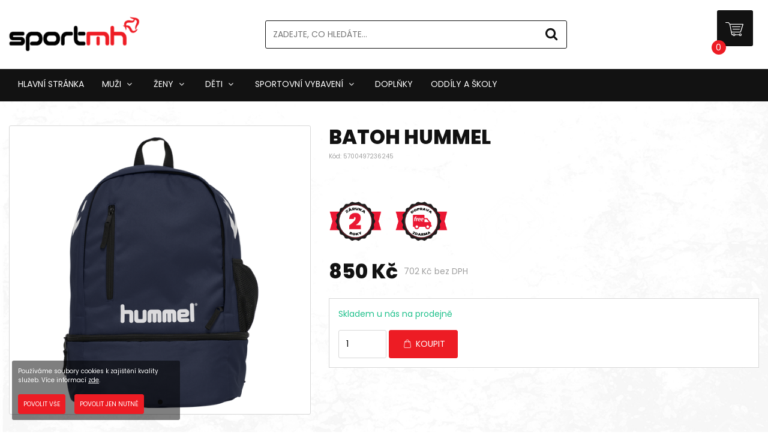

--- FILE ---
content_type: text/html; charset=UTF-8
request_url: https://www.sportmh.cz/produkt/batoh-hummel--2991
body_size: 5789
content:
<!DOCTYPE html>
<html xmlns="http://www.w3.org/1999/xhtml"
      xmlns:fb="http://ogp.me/ns/fb#">

<head>

    <title>BATOH HUMMEL  | SportMH</title>

    <meta name="viewport" content="width=device-width, initial-scale=1.0, user-scalable=0, minimum-scale=1.0, maximum-scale=1.0" />
    <meta http-equiv="Content-Type" content="text/html; charset=utf-8" />
    <meta http-equiv="Content-language" content="cs">
    <meta charset="UTF-8">

    <meta name="description" content="Nakupujte na našem e-shopu BATOH HUMMEL " />

    <meta name="designer" content="Vytvořili v www.kadlec-software.cz">
    <meta name="generator" content="Vytvořeno na K-CMS 3.0">
    <meta name="robots" content="index, follow" />
    <meta name="author" content="Kadlec-Software, www.kadlec-software.cz" />
    <meta name="copyright" content="Kadlec-Software, www.kadlec-software.cz" />

    <meta property="og:url"           content="https://www.sportmh.cz/produkt/batoh-hummel--2991" />
    <meta property="og:type"          content="website" />
    <meta property="og:title"         content="BATOH HUMMEL  | SportMH" />
    <meta property="og:description"   content="Nakupujte na našem e-shopu produkt BATOH HUMMEL " />
    <meta property="og:image"         content="https://www.sportmh.cz/upload/images/lg_th2yv.png" />

    <link rel="shortcut icon" type="image/png" href="https://www.sportmh.cz/dist/images/favcicon.png" />
    <link rel="icon" type="image/png" href="https://www.sportmh.cz/dist/images/favcicon.png" />

    <link rel="stylesheet" type="text/css" href="https://www.sportmh.cz/dist/css/main.min.css?v=5">
<script src="https://www.sportmh.cz/dist/js/main.js?v=5"></script>
<script src='https://www.google.com/recaptcha/api.js'></script>



    <!-- Facebook Pixel Code -->
    <script>
        !function(f,b,e,v,n,t,s)
        {if(f.fbq)return;n=f.fbq=function(){n.callMethod?
            n.callMethod.apply(n,arguments):n.queue.push(arguments)};
            if(!f._fbq)f._fbq=n;n.push=n;n.loaded=!0;n.version='2.0';
            n.queue=[];t=b.createElement(e);t.async=!0;
            t.src=v;s=b.getElementsByTagName(e)[0];
            s.parentNode.insertBefore(t,s)}(window, document,'script',
            'https://connect.facebook.net/en_US/fbevents.js');
        fbq('init', '243166037028947');
        fbq('track', 'PageView');
    </script>
    <noscript><img height="1" width="1" style="display:none"
                   src="https://www.facebook.com/tr?id=243166037028947&ev=PageView&noscript=1"
        /></noscript>
    <!-- End Facebook Pixel Code -->

    <!-- Global site tag (gtag.js) - Google Analytics -->
    <script async src="https://www.googletagmanager.com/gtag/js?id=UA-113129432-11"></script>
    <script>
        window.dataLayer = window.dataLayer || [];
        function gtag(){dataLayer.push(arguments);}
        gtag('js', new Date());

        gtag('config', 'UA-113129432-11');
    </script>




</head>

<body class="" onload="checkCartDetail();">



<script>
    fbq('track', 'ViewContent');
</script>

<!-- Facebook SDK(noscript) -->
<div id="fb-root"></div>
<script>
  (function(d, s, id) {
    var js, fjs = d.getElementsByTagName(s)[0];
    if (d.getElementById(id)) return;
    js = d.createElement(s); js.id = id;
    js.src = 'https://connect.facebook.net/cs_CZ/sdk.js#xfbml=1&version=v3.2';
    fjs.parentNode.insertBefore(js, fjs);
  }(document, 'script', 'facebook-jssdk'));
</script>
<!-- End Facebook SDK (noscript) -->



<div class="overlay"></div>


<header>

    <div class="container">

        <div class="row">

            <div class="col-12 col-md-12 col-lg-4 align-self-center">
                <a href="https://www.sportmh.cz" title="SportMH"> <img src="https://www.sportmh.cz/dist/images/logo_white.png" class="logo" title="SportMH" /> </a>
            </div>

            <div class="col-12 col-md-12 col-lg-5 align-self-center">
                <div class="search-form">
    <form method="post">
        <input class="m-b-20" type="text" minlength="3" maxlength="50" name="query" placeholder="Zadejte, co hledáte..." required />
        <button type="submit" name="search" class=""><i class='k-icon icon-search-2'></i></button>
    </form>
</div>            </div>

            <div class="col-12 col-md-12 col-lg-3 align-self-center">

                <div class="dropdownmenu align-self-center iconDropdown">
                    <i class='k-icon icon-menu'></i>
                    <span>MENU</span>
                </div>


                <div class="cart align-self-center">
                    <div class="cart-box">
                        <a href="https://www.sportmh.cz/kosik" title="Váš košík"> <i class='k-icon icon-006-shopping-cart'></i> </a>
                        <span id="cartQuantity"><img src="https://www.sportmh.cz/dist/images/load.gif" height="18" alt="Načítám" /> </span>
                    </div>
                </div>

            </div>

        </div>

    </div>

    <div class="menu-line">
        <div class="container">
            
    <div class="menu-vertical" id="menuDropdown">

        <div class="col-12 menu-close">

           <i class="k-icon icon-cancel-circled-outline iconDropdown"></i>

        </div>

        <ul>

            
                <li>

                    <a href="https://www.sportmh.cz/" title="Hlavní stránka"> Hlavní stránka  </a>

                    
                </li>

                
            
                <li>

                    <a href="JavaScript:void(0);" title="Muži"> Muži <i class="k-icon icon-angle-down"></i> </a>

                    
                        <ul>

                            
                                
                                    <li>

                                        <a href="https://www.sportmh.cz/panska-tricka" title="Pánská trička"> Trička  </a>


                                        
                                    </li>

                                
                            
                                
                            
                                
                            
                                
                                    <li>

                                        <a href="https://www.sportmh.cz/panske-svetry-a-mikiny" title="Pánské svetry a mikiny"> Svetry a mikiny  </a>


                                        
                                    </li>

                                
                            
                                
                                    <li>

                                        <a href="https://www.sportmh.cz/panske-bundy-a-kabaty" title="Pánské bundy a kabáty"> Bundy a kabáty  </a>


                                        
                                    </li>

                                
                            
                                
                                    <li>

                                        <a href="https://www.sportmh.cz/panske-kalhoty-a-teplaky" title="Pánské kalhoty a tepláky"> Kalhoty a tepláky  </a>


                                        
                                    </li>

                                
                            
                                
                                    <li>

                                        <a href="https://www.sportmh.cz/panske-kratasy" title="Pánské kraťasy"> Kraťasy  </a>


                                        
                                    </li>

                                
                            
                                
                                    <li>

                                        <a href="https://www.sportmh.cz/panske-spodni-pradlo" title="Pánské spodní prádlo"> Spodní prádlo  </a>


                                        
                                    </li>

                                
                            
                                
                            
                                
                            
                                
                            
                                
                            
                                
                            
                                
                            
                                
                            
                                
                            
                                
                            
                                
                                    <li>

                                        <a href="https://www.sportmh.cz/panska-obuv" title="Pánská obuv"> Obuv  </a>


                                        
                                    </li>

                                
                            
                                
                            
                                
                            
                                
                            
                                
                            
                                
                            
                                
                            
                                
                                    <li>

                                        <a href="https://www.sportmh.cz/panske-funkcni-pradlo" title="Pánské funkční prádlo"> Funkční prádlo  </a>


                                        
                                    </li>

                                
                            
                                
                            
                                
                            
                                
                                    <li>

                                        <a href="https://www.sportmh.cz/panske-plavky" title="Pánské plavky"> Plavky  </a>


                                        
                                    </li>

                                
                            
                                
                            
                                
                            
                            
                        </ul>

                    
                </li>

                
            
                <li>

                    <a href="JavaScript:void(0);" title="Ženy"> Ženy <i class="k-icon icon-angle-down"></i> </a>

                    
                        <ul>

                            
                                
                            
                                
                                    <li>

                                        <a href="https://www.sportmh.cz/damska-tricka-a-topy" title="Dámská trička a topy"> Trička a topy  </a>


                                        
                                    </li>

                                
                            
                                
                            
                                
                            
                                
                            
                                
                            
                                
                            
                                
                            
                                
                                    <li>

                                        <a href="https://www.sportmh.cz/damske-svetry-a-mikiny" title="Dámské svetry a mikiny"> Svetry a mikiny  </a>


                                        
                                    </li>

                                
                            
                                
                                    <li>

                                        <a href="https://www.sportmh.cz/damske-bundy-a-kabaty" title="Dámské bundy a kabáty"> Bundy a kabáty  </a>


                                        
                                    </li>

                                
                            
                                
                                    <li>

                                        <a href="https://www.sportmh.cz/damske-kalhoty-teplaky-leginy" title="Dámské kalhoty, tepláky a legíny"> Kalhoty, tepláky a legíny  </a>


                                        
                                    </li>

                                
                            
                                
                                    <li>

                                        <a href="https://www.sportmh.cz/damske-kratasy" title="Dámské kraťasy"> Kraťasy  </a>


                                        
                                    </li>

                                
                            
                                
                                    <li>

                                        <a href="https://www.sportmh.cz/damske-spodni-pradlo" title="Dámské spodní prádlo"> Spodní prádlo  </a>


                                        
                                    </li>

                                
                            
                                
                            
                                
                            
                                
                            
                                
                            
                                
                            
                                
                                    <li>

                                        <a href="https://www.sportmh.cz/damska-obuv" title="Dámská obuv"> Obuv  </a>


                                        
                                    </li>

                                
                            
                                
                            
                                
                            
                                
                            
                                
                            
                                
                            
                                
                            
                                
                                    <li>

                                        <a href="https://www.sportmh.cz/damske-funkcni-pradlo" title="Dámské funkční prádlo"> Funkční prádlo  </a>


                                        
                                    </li>

                                
                            
                                
                            
                                
                            
                                
                                    <li>

                                        <a href="https://www.sportmh.cz/damske-plavky" title="Dámské plavky"> Plavky  </a>


                                        
                                    </li>

                                
                            
                                
                                    <li>

                                        <a href="https://www.sportmh.cz/damska-tilka" title="Dámská tílka"> Tílka  </a>


                                        
                                    </li>

                                
                            
                            
                        </ul>

                    
                </li>

                
            
                <li>

                    <a href="JavaScript:void(0);" title="Děti"> Děti <i class="k-icon icon-angle-down"></i> </a>

                    
                        <ul>

                            
                                
                            
                                
                            
                                
                                    <li>

                                        <a href="https://www.sportmh.cz/detska-tricka" title="Dětská trička"> Trička  </a>


                                        
                                    </li>

                                
                            
                                
                            
                                
                            
                                
                            
                                
                            
                                
                            
                                
                            
                                
                            
                                
                            
                                
                            
                                
                            
                                
                                    <li>

                                        <a href="https://www.sportmh.cz/detske-svetry-a-mikiny" title="Dětské svetry a mikiny"> Svetry a mikiny  </a>


                                        
                                    </li>

                                
                            
                                
                                    <li>

                                        <a href="https://www.sportmh.cz/detske-bundy-a-kabaty" title="Dětské bundy a kabáty"> Bundy a kabáty  </a>


                                        
                                    </li>

                                
                            
                                
                                    <li>

                                        <a href="https://www.sportmh.cz/detske-kalhoty-a-teplaky" title="Dětské kalhoty a tepláky"> Kalhoty a tepláky  </a>


                                        
                                    </li>

                                
                            
                                
                                    <li>

                                        <a href="https://www.sportmh.cz/detske-kratasy" title="Dětské kraťasy"> Kraťasy  </a>


                                        
                                    </li>

                                
                            
                                
                            
                                
                            
                                
                                    <li>

                                        <a href="https://www.sportmh.cz/detska-obuv" title="Dětská obuv"> Obuv  </a>


                                        
                                    </li>

                                
                            
                                
                            
                                
                            
                                
                            
                                
                            
                                
                            
                                
                            
                                
                            
                                
                            
                                
                            
                                
                            
                            
                        </ul>

                    
                </li>

                
            
                <li>

                    <a href="JavaScript:void(0);" title="Sportovní vybavení"> Sportovní vybavení <i class="k-icon icon-angle-down"></i> </a>

                    
                        <ul>

                            
                                
                            
                                
                            
                                
                            
                                
                            
                                
                            
                                
                            
                                
                            
                                
                            
                                
                            
                                
                            
                                
                            
                                
                            
                                
                            
                                
                            
                                
                            
                                
                            
                                
                            
                                
                            
                                
                            
                                
                            
                                
                                    <li>

                                        <a href="https://www.sportmh.cz/bandaze-a-chranice" title="Chrániče a bandáže"> Chrániče a bandáže  </a>


                                        
                                    </li>

                                
                            
                                
                                    <li>

                                        <a href="https://www.sportmh.cz/dresy-a-rozlisovaky" title="Dresy a rozlišováky"> Dresy a rozlišováky  </a>


                                        
                                    </li>

                                
                            
                                
                                    <li>

                                        <a href="https://www.sportmh.cz/mice" title="Míče"> Míče  </a>


                                        
                                    </li>

                                
                            
                                
                                    <li>

                                        <a href="https://www.sportmh.cz/potitka" title="Potítka"> Potítka  </a>


                                        
                                    </li>

                                
                            
                                
                            
                                
                            
                                
                                    <li>

                                        <a href="https://www.sportmh.cz/tasky-batohy" title="Tašky a batohy"> Tašky a batohy  </a>


                                        
                                    </li>

                                
                            
                                
                            
                                
                            
                                
                            
                            
                        </ul>

                    
                </li>

                
            
                <li>

                    <a href="https://www.sportmh.cz/doplnky" title="Doplňky"> Doplňky  </a>

                    
                </li>

                
            
                <li>

                    <a href="https://www.sportmh.cz/oddily-a-skoly" title="Oddíly a školy"> Oddíly a školy  </a>

                    
                </li>

                
            
        </ul>

        
    </div>



        </div>
    </div>

</header>


<div class="container" style="padding-top: 0;">

    <div class="row">

        
            
        
        <div class="col-12">

            <div class="row">

                <div class="col-12 col-lg-5">

                    
                    <div class="swiper-container detail-slider">

                        <div class="swiper-wrapper">

                        
                            <div class="swiper-slide">
                                <div class="img-wrap">
                                    <a href="https://www.sportmh.cz/upload/images/lg_th2yv.png" data-lightbox="detail-set" data-title="Obrázky produktu: BATOH HUMMEL ">
                                        <img src="https://www.sportmh.cz/upload/images/md_th2yv.png" alt="BATOH HUMMEL "  />
                                    </a>
                                </div>
                            </div>

                        
                        </div>

                        <!-- Add Pagination -->

                        <div class="swiper-pagination"></div>

                    </div>

                </div>

                <script>

                  var swiper1 = new Swiper('.detail-slider', {
                    autoplay: {
                      delay: 2500,
                      disableOnInteraction: true
                    },
                    pagination: {
                      el: '.swiper-pagination',
                      clickable: true
                    },
                    navigation: {
                      nextEl: '.swiper-button-next',
                      prevEl: '.swiper-button-prev'
                    }
                  });

                </script>

                <div class="col-12 col-lg-7 detail">

                    <div class="row">

                        <div class="col-12">
                            <h1 class="detail-title m-b-5">BATOH HUMMEL </h1>
                            <p class="code-ean m-b-20">Kód: 5700497236245</p>
                        </div>

                        <div class="col-12 m-b-25">
                            <div class="fb-like" data-href="https://www.sportmh.cz/produkt/batoh-hummel--2991" data-layout="button" data-action="like" data-size="small" data-show-faces="true" data-share="true"></div>
                        </div>


                        <div class="col-12 m-b-25">

                            <img src="https://www.sportmh.cz/dist/images/zaruka.png" alt="Záruka 2 roky !" width="90" style="float: left; margin-right: 20px;" />

                                                            <img src="https://www.sportmh.cz/dist/images/doprava.png" alt="Doprava zdarma !" width="90" style="float: left; margin-right: 20px;" />
                            
                        </div>

                        
                        <div class="col-12 md-6 m-b-20">
                            <span class="price-new">850 Kč</span>
                                                            <p class="price-dph">702 Kč bez DPH</p>                                                    </div>

                        <div class="col-12 m-b-10">

                            <div class="gray-block">

                                
                                    
                                                                                    <p class="in-stock-delivery">Skladem u nás na prodejně</p>
                                        
                                        <input type="number" min="1" max="1" value="1" id="itemQuantity" required />
                                        <input type="hidden" value="Skladem" id="itemStock" required />

                                        <button type="button" class="ks-btn-primary" onclick="addToCart('7542'); checkCartDetail();" onmouseover="checkCartDetail();" data-toggle="modal" data-target="#addToCart" > <i class="k-icon icon-shopping-bag-2"></i> Koupit</button>

                                    
                                
                            </div>

                        </div>

                    </div>

                </div>

                <div class="col-12 description m-t-40">



                    <h3 class="m-t-50">Parametry produktu</h3>

                    
                    <div class="table table-responsive">

                        <table class="table">

                            <tr><td>Barva</td><td>Modrá </td></tr><tr><td>Využití</td><td>Sport </td></tr>

                            <tr>
                                <td>Výrobce:</td>
                                <td>Hummel <i class="k-icon icon-plus-squared-alt" data-toggle="popover" data-trigger="hover" data-placement="right" data-content="Hummel International je dánská značka sportovního oblečení. Společnost byla založena roku 1923 rodinou Messmerů v Hamburku v Německu. Vyrábí zejména oblečení pro fotbal a házenou, dále také na basketbal, ragby, florbal, australský fotbal, shinty, volejbal nebo národní házenou."></i> </td>
                            </tr>

                        </table>

                    </div>

                </div>

                <div class="col-12 product-form m-t-40">

                    <h3 class="m-t-10">Máte dotaz? Zeptejte se nás!</h3>

                    <form method="post">

                        <label>Váš e-mail</label>
                        <input type="email" name="email" id="email-form" placeholder="email@email.com" required />

                        <label class="m-t-20">Text Vaší zprávy</label>
                        <textarea name="message" id="message-form" placeholder="Mám dotaz na produkt..."></textarea>

                        <p>Odesláním poptávky vyjadřujete souhlas se zpracováním e-mailové adresy. Přečtěte si více <a href="https://www.sportmh.cz/ochrana-osobnich-udaju" target="_blank" title="GDPR">zde</a>.</p>
                        <button type="button" class="ks-btn-primary" onclick="sendProductQuestion(7542);">Odeslat poptávku</button>

                    </form>

                    <div id="status-form" class="m-t-20 m-b-50"></div>

                </div>

            </div>

        </div>

    </div>

</div>

<!-- The Modal -->
<div class="modal" id="addToCart" onmouseover="checkCartDetail();">
    <div class="modal-dialog">
        <div class="modal-content">

            <!-- Modal Header -->
            <div class="modal-header">
                <div class="col-10">
                    <p class="modal-title">Co dále ?</p>
                </div>
                <button type="button" class="close" data-dismiss="modal">&times;</button>
            </div>

            <!-- Modal body -->
            <div class="modal-body">

                    <img src="https://www.sportmh.cz/upload/images/md_th2yv.png" alt="BATOH HUMMEL " />

                    <p>BATOH HUMMEL </p>

            </div>

            <!-- Modal footer -->
            <div class="modal-footer">
                <p class="text-center">
                    <a href="#" title="Nakopovat"> <button type="button" class="ks-btn-primary m-b-20" data-dismiss="modal">Nakupovat dále <i class="k-icon icon-cart"></i> </button> </a>
                    &nbsp;
                    <a href="https://www.sportmh.cz/kosik" title="Do košíku"> <button type="button" class="ks-btn-primary m-b-20">Přejít do košíku <i class="k-icon icon-ok-1"></i> </button> </a>
                </p>
            </div>

        </div>
    </div>
</div>


<footer>

    <div class="container">

        <div class="row">

            <div class="col-12 col-md-6 delivery-payment">

                <p>Spolehlivá doprava:</p>

                <img src="https://www.sportmh.cz/dist/images/delivery-logos.png" alt="Doprava od spolehlivých společností" />

            </div>

            <div class="col-12 col-md-6 delivery-payment">

                <p>Pohodlné placení:</p>

                <img src="https://www.sportmh.cz/dist/images/payment.png" alt="Platba bezpečně a rychle" />

            </div>

        </div>

    </div>

    <div class="line-grey"></div>

    <div class="container">

        <div class="row">

            <div class="col-12 col-md-6 col-lg-3 footer-part">

                <h3 class="special-heading-left">Navštivte nás</h3>

                <p>Jsme tady pro Vás. Přijďte k nám na prodejnu.</p>

                <p class="m-b-0"><b><i class="k-icon icon-location-1"></i> Adresa prodejny</b></p>
                <p class="m-b-0">Prodejna v Galerii Slovany byla od 1.5.2024 trvala uzavřena. Nadále fungujeme plně on-line!</p>

            </div>

            <div class="col-12 col-md-6 col-lg-3 footer-part">

                <h3 class="special-heading-left">Nevíte si rady?</h3>

                <p>Poradíme jak na e-mailu tak na telefonu (Po-Pá 10-16 h)</p>

                <p class="m-b-0"><b><i class="k-icon icon-phone-1"></i> Telefon</b></p>
                <p> <a class="contact" href="tel:+420608771212" title="Zavolejte nám">+420 608 771 212</a></p>

                <p class="m-b-0"><b><i class="k-icon icon-email"></i> E-mail</b></p>
                <p class="m-b-0"><a class="contact" href="mailto:obchod@sportmh.cz" title="Napište nám">obchod@sportmh.cz</a></p>

            </div>

            <div class="col-12 col-md-6 col-lg-3 footer-part">

                <h3 class="special-heading-left">Užitečné odkazy</h3>

                <p><a href="https://www.sportmh.cz/obchodni-podminky" title="Obchodní podmínky">Obchodní podmínky</a></p>

                <p><a href="https://www.sportmh.cz/kontakty" title="Kontakty">Kontakty</a></p>

                <p><a href="https://www.sportmh.cz/ochrana-osobnich-udaju" title="GDPR">Ochrana údajů</a></p>

                <p><a href="https://www.sportmh.cz/doprava-platba" title="Doprava a platba">Doprava a platba</a></p>

            </div>

            <div class="col-12 col-md-6 col-lg-3 footer-part">

                <h3 class="special-heading-left">Buďte s námi</h3>

                <iframe src="https://www.facebook.com/plugins/page.php?href=https%3A%2F%2Fwww.facebook.com%2Fsportmhplzen%2F&tabs=page&width=340&height=130&small_header=false&adapt_container_width=true&hide_cover=false&show_facepile=false&appId=443279212847650" width="340" height="130" style="border:none;overflow:hidden" scrolling="no" frameborder="0" allowTransparency="true" allow="encrypted-media"></iframe>

            </div>


        </div>

    </div>

</footer>

<div class="copyright">

    <div class="container">

        <div class="row">
            <div class="col-12 col-md-6">
                <p class="text-left">&copy; SportMH.cz 2026, Provozuje společnost Sport MH s.r.o.</p>
            </div>
            <div class="col-12 col-md-6">
                <p class="text-right"> &copy; 2026 Vytvořil a navrhl <a href="" title="Tvoříme webové stránky a e-shopy na zakázku">Kadlec-Software</a> </p>
            </div>
        </div>

    </div>

</div>


    <div class="user-info-banner" id="user-info-banner" style="max-width: 280px;">

        <p>Používáme soubory cookies k zajištění kvality služeb. Více informací <a href="https://www.sportmh.cz/ochrana-osobnich-udaju" title="Informace o ochraně osobních údajů">zde</a>. </p>

        <button type="button" onclick="setCookieGdpr()" class="ks-btn-primary float-left">Povolit vše</button>
        <button type="button" onclick="setCookieGdpr()" class="ks-btn-primary float-left m-l-15">Povolit jen nutné</button>

    </div>



    


<script src="https://www.sportmh.cz/dist/js/main.js"></script>

<script>

  var myLazyLoad = new LazyLoad();

</script>

</body>
</html>


--- FILE ---
content_type: text/html; charset=UTF-8
request_url: https://www.sportmh.cz/app/php/ajax.php
body_size: -55
content:
 <span class='cart-number'>0</span> 

--- FILE ---
content_type: text/css
request_url: https://www.sportmh.cz/dist/css/main.min.css?v=5
body_size: 51678
content:
@charset "UTF-8";
/*npm run build-css*/
/*!
 * Bootstrap v4.1.3 (https://getbootstrap.com/)
 * Copyright 2011-2018 The Bootstrap Authors
 * Copyright 2011-2018 Twitter, Inc.
 * Licensed under MIT (https://github.com/twbs/bootstrap/blob/master/LICENSE)
 */
@import url("https://fonts.googleapis.com/css?family=Poppins:400,800&display=swap&subset=latin-ext");
:root {
  --blue: #007bff;
  --indigo: #6610f2;
  --purple: #6f42c1;
  --pink: #e83e8c;
  --red: #dc3545;
  --orange: #fd7e14;
  --yellow: #ffc107;
  --green: #28a745;
  --teal: #20c997;
  --cyan: #17a2b8;
  --white: #fff;
  --gray: #6c757d;
  --gray-dark: #343a40;
  --primary: #007bff;
  --secondary: #6c757d;
  --success: #28a745;
  --info: #17a2b8;
  --warning: #ffc107;
  --danger: #dc3545;
  --light: #f8f9fa;
  --dark: #343a40;
  --breakpoint-xs: 0;
  --breakpoint-sm: 576px;
  --breakpoint-md: 768px;
  --breakpoint-lg: 992px;
  --breakpoint-xl: 1200px;
  --font-family-sans-serif: -apple-system, BlinkMacSystemFont, "Segoe UI", Roboto, "Helvetica Neue", Arial, sans-serif, "Apple Color Emoji", "Segoe UI Emoji", "Segoe UI Symbol", "Noto Color Emoji";
  --font-family-monospace: SFMono-Regular, Menlo, Monaco, Consolas, "Liberation Mono", "Courier New", monospace; }

*,
*::before,
*::after {
  box-sizing: border-box; }

html {
  font-family: sans-serif;
  line-height: 1.15;
  -webkit-text-size-adjust: 100%;
  -ms-text-size-adjust: 100%;
  -ms-overflow-style: scrollbar;
  -webkit-tap-highlight-color: rgba(0, 0, 0, 0); }

@-ms-viewport {
  width: device-width; }

article, aside, figcaption, figure, footer, header, hgroup, main, nav, section {
  display: block; }

body {
  margin: 0;
  font-family: -apple-system, BlinkMacSystemFont, "Segoe UI", Roboto, "Helvetica Neue", Arial, sans-serif, "Apple Color Emoji", "Segoe UI Emoji", "Segoe UI Symbol", "Noto Color Emoji";
  font-size: 1rem;
  font-weight: 400;
  line-height: 1.5;
  color: #212529;
  text-align: left;
  background-color: #fff; }

[tabindex="-1"]:focus {
  outline: 0 !important; }

hr {
  box-sizing: content-box;
  height: 0;
  overflow: visible; }

h1, h2, h3, h4, h5, h6 {
  margin-top: 0;
  margin-bottom: 0.5rem; }

p {
  margin-top: 0;
  margin-bottom: 1rem; }

abbr[title],
abbr[data-original-title] {
  text-decoration: underline;
  text-decoration: underline dotted;
  cursor: help;
  border-bottom: 0; }

address {
  margin-bottom: 1rem;
  font-style: normal;
  line-height: inherit; }

ol,
ul,
dl {
  margin-top: 0;
  margin-bottom: 1rem; }

ol ol,
ul ul,
ol ul,
ul ol {
  margin-bottom: 0; }

dt {
  font-weight: 700; }

dd {
  margin-bottom: .5rem;
  margin-left: 0; }

blockquote {
  margin: 0 0 1rem; }

dfn {
  font-style: italic; }

b,
strong {
  font-weight: bolder; }

small {
  font-size: 80%; }

sub,
sup {
  position: relative;
  font-size: 75%;
  line-height: 0;
  vertical-align: baseline; }

sub {
  bottom: -.25em; }

sup {
  top: -.5em; }

a {
  color: #007bff;
  text-decoration: none;
  background-color: transparent;
  -webkit-text-decoration-skip: objects; }
  a:hover {
    color: #0056b3;
    text-decoration: underline; }

a:not([href]):not([tabindex]) {
  color: inherit;
  text-decoration: none; }
  a:not([href]):not([tabindex]):hover, a:not([href]):not([tabindex]):focus {
    color: inherit;
    text-decoration: none; }
  a:not([href]):not([tabindex]):focus {
    outline: 0; }

pre,
code,
kbd,
samp {
  font-family: SFMono-Regular, Menlo, Monaco, Consolas, "Liberation Mono", "Courier New", monospace;
  font-size: 1em; }

pre {
  margin-top: 0;
  margin-bottom: 1rem;
  overflow: auto;
  -ms-overflow-style: scrollbar; }

figure {
  margin: 0 0 1rem; }

img {
  vertical-align: middle;
  border-style: none; }

svg {
  overflow: hidden;
  vertical-align: middle; }

table {
  border-collapse: collapse; }

caption {
  padding-top: 0.75rem;
  padding-bottom: 0.75rem;
  color: #6c757d;
  text-align: left;
  caption-side: bottom; }

th {
  text-align: inherit; }

label {
  display: inline-block;
  margin-bottom: 0.5rem; }

button {
  border-radius: 0; }

button:focus {
  outline: 1px dotted;
  outline: 5px auto -webkit-focus-ring-color; }

input,
button,
select,
optgroup,
textarea {
  margin: 0;
  font-family: inherit;
  font-size: inherit;
  line-height: inherit; }

button,
input {
  overflow: visible; }

button,
select {
  text-transform: none; }

button,
html [type="button"],
[type="reset"],
[type="submit"] {
  -webkit-appearance: button; }

button::-moz-focus-inner,
[type="button"]::-moz-focus-inner,
[type="reset"]::-moz-focus-inner,
[type="submit"]::-moz-focus-inner {
  padding: 0;
  border-style: none; }

input[type="radio"],
input[type="checkbox"] {
  box-sizing: border-box;
  padding: 0; }

input[type="date"],
input[type="time"],
input[type="datetime-local"],
input[type="month"] {
  -webkit-appearance: listbox; }

textarea {
  overflow: auto;
  resize: vertical; }

fieldset {
  min-width: 0;
  padding: 0;
  margin: 0;
  border: 0; }

legend {
  display: block;
  width: 100%;
  max-width: 100%;
  padding: 0;
  margin-bottom: .5rem;
  font-size: 1.5rem;
  line-height: inherit;
  color: inherit;
  white-space: normal; }

progress {
  vertical-align: baseline; }

[type="number"]::-webkit-inner-spin-button,
[type="number"]::-webkit-outer-spin-button {
  height: auto; }

[type="search"] {
  outline-offset: -2px;
  -webkit-appearance: none; }

[type="search"]::-webkit-search-cancel-button,
[type="search"]::-webkit-search-decoration {
  -webkit-appearance: none; }

::-webkit-file-upload-button {
  font: inherit;
  -webkit-appearance: button; }

output {
  display: inline-block; }

summary {
  display: list-item;
  cursor: pointer; }

template {
  display: none; }

[hidden] {
  display: none !important; }

h1, h2, h3, h4, h5, h6,
.h1, .h2, .h3, .h4, .h5, .h6 {
  margin-bottom: 0.5rem;
  font-family: inherit;
  font-weight: 500;
  line-height: 1.2;
  color: inherit; }

h1, .h1 {
  font-size: 2.5rem; }

h2, .h2 {
  font-size: 2rem; }

h3, .h3 {
  font-size: 1.75rem; }

h4, .h4 {
  font-size: 1.5rem; }

h5, .h5 {
  font-size: 1.25rem; }

h6, .h6 {
  font-size: 1rem; }

.lead {
  font-size: 1.25rem;
  font-weight: 300; }

.display-1 {
  font-size: 6rem;
  font-weight: 300;
  line-height: 1.2; }

.display-2 {
  font-size: 5.5rem;
  font-weight: 300;
  line-height: 1.2; }

.display-3 {
  font-size: 4.5rem;
  font-weight: 300;
  line-height: 1.2; }

.display-4 {
  font-size: 3.5rem;
  font-weight: 300;
  line-height: 1.2; }

hr {
  margin-top: 1rem;
  margin-bottom: 1rem;
  border: 0;
  border-top: 1px solid rgba(0, 0, 0, 0.1); }

small,
.small {
  font-size: 80%;
  font-weight: 400; }

mark,
.mark {
  padding: 0.2em;
  background-color: #fcf8e3; }

.list-unstyled {
  padding-left: 0;
  list-style: none; }

.list-inline {
  padding-left: 0;
  list-style: none; }

.list-inline-item {
  display: inline-block; }
  .list-inline-item:not(:last-child) {
    margin-right: 0.5rem; }

.initialism {
  font-size: 90%;
  text-transform: uppercase; }

.blockquote {
  margin-bottom: 1rem;
  font-size: 1.25rem; }

.blockquote-footer {
  display: block;
  font-size: 80%;
  color: #6c757d; }
  .blockquote-footer::before {
    content: "\2014 \00A0"; }

.img-fluid {
  max-width: 100%;
  height: auto; }

.img-thumbnail {
  padding: 0.25rem;
  background-color: #fff;
  border: 1px solid #dee2e6;
  border-radius: 0.25rem;
  max-width: 100%;
  height: auto; }

.figure {
  display: inline-block; }

.figure-img {
  margin-bottom: 0.5rem;
  line-height: 1; }

.figure-caption {
  font-size: 90%;
  color: #6c757d; }

code {
  font-size: 87.5%;
  color: #e83e8c;
  word-break: break-word; }
  a > code {
    color: inherit; }

kbd {
  padding: 0.2rem 0.4rem;
  font-size: 87.5%;
  color: #fff;
  background-color: #212529;
  border-radius: 0.2rem; }
  kbd kbd {
    padding: 0;
    font-size: 100%;
    font-weight: 700; }

pre {
  display: block;
  font-size: 87.5%;
  color: #212529; }
  pre code {
    font-size: inherit;
    color: inherit;
    word-break: normal; }

.pre-scrollable {
  max-height: 340px;
  overflow-y: scroll; }

.container {
  width: 100%;
  padding-right: 15px;
  padding-left: 15px;
  margin-right: auto;
  margin-left: auto; }
  @media (min-width: 576px) {
    .container {
      max-width: 540px; } }
  @media (min-width: 768px) {
    .container {
      max-width: 720px; } }
  @media (min-width: 992px) {
    .container {
      max-width: 960px; } }
  @media (min-width: 1200px) {
    .container {
      max-width: 1140px; } }

.container-fluid {
  width: 100%;
  padding-right: 15px;
  padding-left: 15px;
  margin-right: auto;
  margin-left: auto; }

.row {
  display: flex;
  flex-wrap: wrap;
  margin-right: -15px;
  margin-left: -15px; }

.no-gutters {
  margin-right: 0;
  margin-left: 0; }
  .no-gutters > .col,
  .no-gutters > [class*="col-"] {
    padding-right: 0;
    padding-left: 0; }

.col-1, .col-2, .col-3, .col-4, .col-5, .col-6, .col-7, .col-8, .col-9, .col-10, .col-11, .col-12, .col,
.col-auto, .col-sm-1, .col-sm-2, .col-sm-3, .col-sm-4, .col-sm-5, .col-sm-6, .col-sm-7, .col-sm-8, .col-sm-9, .col-sm-10, .col-sm-11, .col-sm-12, .col-sm,
.col-sm-auto, .col-md-1, .col-md-2, .col-md-3, .col-md-4, .col-md-5, .col-md-6, .col-md-7, .col-md-8, .col-md-9, .col-md-10, .col-md-11, .col-md-12, .col-md,
.col-md-auto, .col-lg-1, .col-lg-2, .col-lg-3, .col-lg-4, .col-lg-5, .col-lg-6, .col-lg-7, .col-lg-8, .col-lg-9, .col-lg-10, .col-lg-11, .col-lg-12, .col-lg,
.col-lg-auto, .col-xl-1, .col-xl-2, .col-xl-3, .col-xl-4, .col-xl-5, .col-xl-6, .col-xl-7, .col-xl-8, .col-xl-9, .col-xl-10, .col-xl-11, .col-xl-12, .col-xl,
.col-xl-auto {
  position: relative;
  width: 100%;
  min-height: 1px;
  padding-right: 15px;
  padding-left: 15px; }

.col {
  flex-basis: 0;
  flex-grow: 1;
  max-width: 100%; }

.col-auto {
  flex: 0 0 auto;
  width: auto;
  max-width: none; }

.col-1 {
  flex: 0 0 8.33333%;
  max-width: 8.33333%; }

.col-2 {
  flex: 0 0 16.66667%;
  max-width: 16.66667%; }

.col-3 {
  flex: 0 0 25%;
  max-width: 25%; }

.col-4 {
  flex: 0 0 33.33333%;
  max-width: 33.33333%; }

.col-5 {
  flex: 0 0 41.66667%;
  max-width: 41.66667%; }

.col-6 {
  flex: 0 0 50%;
  max-width: 50%; }

.col-7 {
  flex: 0 0 58.33333%;
  max-width: 58.33333%; }

.col-8 {
  flex: 0 0 66.66667%;
  max-width: 66.66667%; }

.col-9 {
  flex: 0 0 75%;
  max-width: 75%; }

.col-10 {
  flex: 0 0 83.33333%;
  max-width: 83.33333%; }

.col-11 {
  flex: 0 0 91.66667%;
  max-width: 91.66667%; }

.col-12 {
  flex: 0 0 100%;
  max-width: 100%; }

.order-first {
  order: -1; }

.order-last {
  order: 13; }

.order-0 {
  order: 0; }

.order-1 {
  order: 1; }

.order-2 {
  order: 2; }

.order-3 {
  order: 3; }

.order-4 {
  order: 4; }

.order-5 {
  order: 5; }

.order-6 {
  order: 6; }

.order-7 {
  order: 7; }

.order-8 {
  order: 8; }

.order-9 {
  order: 9; }

.order-10 {
  order: 10; }

.order-11 {
  order: 11; }

.order-12 {
  order: 12; }

.offset-1 {
  margin-left: 8.33333%; }

.offset-2 {
  margin-left: 16.66667%; }

.offset-3 {
  margin-left: 25%; }

.offset-4 {
  margin-left: 33.33333%; }

.offset-5 {
  margin-left: 41.66667%; }

.offset-6 {
  margin-left: 50%; }

.offset-7 {
  margin-left: 58.33333%; }

.offset-8 {
  margin-left: 66.66667%; }

.offset-9 {
  margin-left: 75%; }

.offset-10 {
  margin-left: 83.33333%; }

.offset-11 {
  margin-left: 91.66667%; }

@media (min-width: 576px) {
  .col-sm {
    flex-basis: 0;
    flex-grow: 1;
    max-width: 100%; }
  .col-sm-auto {
    flex: 0 0 auto;
    width: auto;
    max-width: none; }
  .col-sm-1 {
    flex: 0 0 8.33333%;
    max-width: 8.33333%; }
  .col-sm-2 {
    flex: 0 0 16.66667%;
    max-width: 16.66667%; }
  .col-sm-3 {
    flex: 0 0 25%;
    max-width: 25%; }
  .col-sm-4 {
    flex: 0 0 33.33333%;
    max-width: 33.33333%; }
  .col-sm-5 {
    flex: 0 0 41.66667%;
    max-width: 41.66667%; }
  .col-sm-6 {
    flex: 0 0 50%;
    max-width: 50%; }
  .col-sm-7 {
    flex: 0 0 58.33333%;
    max-width: 58.33333%; }
  .col-sm-8 {
    flex: 0 0 66.66667%;
    max-width: 66.66667%; }
  .col-sm-9 {
    flex: 0 0 75%;
    max-width: 75%; }
  .col-sm-10 {
    flex: 0 0 83.33333%;
    max-width: 83.33333%; }
  .col-sm-11 {
    flex: 0 0 91.66667%;
    max-width: 91.66667%; }
  .col-sm-12 {
    flex: 0 0 100%;
    max-width: 100%; }
  .order-sm-first {
    order: -1; }
  .order-sm-last {
    order: 13; }
  .order-sm-0 {
    order: 0; }
  .order-sm-1 {
    order: 1; }
  .order-sm-2 {
    order: 2; }
  .order-sm-3 {
    order: 3; }
  .order-sm-4 {
    order: 4; }
  .order-sm-5 {
    order: 5; }
  .order-sm-6 {
    order: 6; }
  .order-sm-7 {
    order: 7; }
  .order-sm-8 {
    order: 8; }
  .order-sm-9 {
    order: 9; }
  .order-sm-10 {
    order: 10; }
  .order-sm-11 {
    order: 11; }
  .order-sm-12 {
    order: 12; }
  .offset-sm-0 {
    margin-left: 0; }
  .offset-sm-1 {
    margin-left: 8.33333%; }
  .offset-sm-2 {
    margin-left: 16.66667%; }
  .offset-sm-3 {
    margin-left: 25%; }
  .offset-sm-4 {
    margin-left: 33.33333%; }
  .offset-sm-5 {
    margin-left: 41.66667%; }
  .offset-sm-6 {
    margin-left: 50%; }
  .offset-sm-7 {
    margin-left: 58.33333%; }
  .offset-sm-8 {
    margin-left: 66.66667%; }
  .offset-sm-9 {
    margin-left: 75%; }
  .offset-sm-10 {
    margin-left: 83.33333%; }
  .offset-sm-11 {
    margin-left: 91.66667%; } }

@media (min-width: 768px) {
  .col-md {
    flex-basis: 0;
    flex-grow: 1;
    max-width: 100%; }
  .col-md-auto {
    flex: 0 0 auto;
    width: auto;
    max-width: none; }
  .col-md-1 {
    flex: 0 0 8.33333%;
    max-width: 8.33333%; }
  .col-md-2 {
    flex: 0 0 16.66667%;
    max-width: 16.66667%; }
  .col-md-3 {
    flex: 0 0 25%;
    max-width: 25%; }
  .col-md-4 {
    flex: 0 0 33.33333%;
    max-width: 33.33333%; }
  .col-md-5 {
    flex: 0 0 41.66667%;
    max-width: 41.66667%; }
  .col-md-6 {
    flex: 0 0 50%;
    max-width: 50%; }
  .col-md-7 {
    flex: 0 0 58.33333%;
    max-width: 58.33333%; }
  .col-md-8 {
    flex: 0 0 66.66667%;
    max-width: 66.66667%; }
  .col-md-9 {
    flex: 0 0 75%;
    max-width: 75%; }
  .col-md-10 {
    flex: 0 0 83.33333%;
    max-width: 83.33333%; }
  .col-md-11 {
    flex: 0 0 91.66667%;
    max-width: 91.66667%; }
  .col-md-12 {
    flex: 0 0 100%;
    max-width: 100%; }
  .order-md-first {
    order: -1; }
  .order-md-last {
    order: 13; }
  .order-md-0 {
    order: 0; }
  .order-md-1 {
    order: 1; }
  .order-md-2 {
    order: 2; }
  .order-md-3 {
    order: 3; }
  .order-md-4 {
    order: 4; }
  .order-md-5 {
    order: 5; }
  .order-md-6 {
    order: 6; }
  .order-md-7 {
    order: 7; }
  .order-md-8 {
    order: 8; }
  .order-md-9 {
    order: 9; }
  .order-md-10 {
    order: 10; }
  .order-md-11 {
    order: 11; }
  .order-md-12 {
    order: 12; }
  .offset-md-0 {
    margin-left: 0; }
  .offset-md-1 {
    margin-left: 8.33333%; }
  .offset-md-2 {
    margin-left: 16.66667%; }
  .offset-md-3 {
    margin-left: 25%; }
  .offset-md-4 {
    margin-left: 33.33333%; }
  .offset-md-5 {
    margin-left: 41.66667%; }
  .offset-md-6 {
    margin-left: 50%; }
  .offset-md-7 {
    margin-left: 58.33333%; }
  .offset-md-8 {
    margin-left: 66.66667%; }
  .offset-md-9 {
    margin-left: 75%; }
  .offset-md-10 {
    margin-left: 83.33333%; }
  .offset-md-11 {
    margin-left: 91.66667%; } }

@media (min-width: 992px) {
  .col-lg {
    flex-basis: 0;
    flex-grow: 1;
    max-width: 100%; }
  .col-lg-auto {
    flex: 0 0 auto;
    width: auto;
    max-width: none; }
  .col-lg-1 {
    flex: 0 0 8.33333%;
    max-width: 8.33333%; }
  .col-lg-2 {
    flex: 0 0 16.66667%;
    max-width: 16.66667%; }
  .col-lg-3 {
    flex: 0 0 25%;
    max-width: 25%; }
  .col-lg-4 {
    flex: 0 0 33.33333%;
    max-width: 33.33333%; }
  .col-lg-5 {
    flex: 0 0 41.66667%;
    max-width: 41.66667%; }
  .col-lg-6 {
    flex: 0 0 50%;
    max-width: 50%; }
  .col-lg-7 {
    flex: 0 0 58.33333%;
    max-width: 58.33333%; }
  .col-lg-8 {
    flex: 0 0 66.66667%;
    max-width: 66.66667%; }
  .col-lg-9 {
    flex: 0 0 75%;
    max-width: 75%; }
  .col-lg-10 {
    flex: 0 0 83.33333%;
    max-width: 83.33333%; }
  .col-lg-11 {
    flex: 0 0 91.66667%;
    max-width: 91.66667%; }
  .col-lg-12 {
    flex: 0 0 100%;
    max-width: 100%; }
  .order-lg-first {
    order: -1; }
  .order-lg-last {
    order: 13; }
  .order-lg-0 {
    order: 0; }
  .order-lg-1 {
    order: 1; }
  .order-lg-2 {
    order: 2; }
  .order-lg-3 {
    order: 3; }
  .order-lg-4 {
    order: 4; }
  .order-lg-5 {
    order: 5; }
  .order-lg-6 {
    order: 6; }
  .order-lg-7 {
    order: 7; }
  .order-lg-8 {
    order: 8; }
  .order-lg-9 {
    order: 9; }
  .order-lg-10 {
    order: 10; }
  .order-lg-11 {
    order: 11; }
  .order-lg-12 {
    order: 12; }
  .offset-lg-0 {
    margin-left: 0; }
  .offset-lg-1 {
    margin-left: 8.33333%; }
  .offset-lg-2 {
    margin-left: 16.66667%; }
  .offset-lg-3 {
    margin-left: 25%; }
  .offset-lg-4 {
    margin-left: 33.33333%; }
  .offset-lg-5 {
    margin-left: 41.66667%; }
  .offset-lg-6 {
    margin-left: 50%; }
  .offset-lg-7 {
    margin-left: 58.33333%; }
  .offset-lg-8 {
    margin-left: 66.66667%; }
  .offset-lg-9 {
    margin-left: 75%; }
  .offset-lg-10 {
    margin-left: 83.33333%; }
  .offset-lg-11 {
    margin-left: 91.66667%; } }

@media (min-width: 1200px) {
  .col-xl {
    flex-basis: 0;
    flex-grow: 1;
    max-width: 100%; }
  .col-xl-auto {
    flex: 0 0 auto;
    width: auto;
    max-width: none; }
  .col-xl-1 {
    flex: 0 0 8.33333%;
    max-width: 8.33333%; }
  .col-xl-2 {
    flex: 0 0 16.66667%;
    max-width: 16.66667%; }
  .col-xl-3 {
    flex: 0 0 25%;
    max-width: 25%; }
  .col-xl-4 {
    flex: 0 0 33.33333%;
    max-width: 33.33333%; }
  .col-xl-5 {
    flex: 0 0 41.66667%;
    max-width: 41.66667%; }
  .col-xl-6 {
    flex: 0 0 50%;
    max-width: 50%; }
  .col-xl-7 {
    flex: 0 0 58.33333%;
    max-width: 58.33333%; }
  .col-xl-8 {
    flex: 0 0 66.66667%;
    max-width: 66.66667%; }
  .col-xl-9 {
    flex: 0 0 75%;
    max-width: 75%; }
  .col-xl-10 {
    flex: 0 0 83.33333%;
    max-width: 83.33333%; }
  .col-xl-11 {
    flex: 0 0 91.66667%;
    max-width: 91.66667%; }
  .col-xl-12 {
    flex: 0 0 100%;
    max-width: 100%; }
  .order-xl-first {
    order: -1; }
  .order-xl-last {
    order: 13; }
  .order-xl-0 {
    order: 0; }
  .order-xl-1 {
    order: 1; }
  .order-xl-2 {
    order: 2; }
  .order-xl-3 {
    order: 3; }
  .order-xl-4 {
    order: 4; }
  .order-xl-5 {
    order: 5; }
  .order-xl-6 {
    order: 6; }
  .order-xl-7 {
    order: 7; }
  .order-xl-8 {
    order: 8; }
  .order-xl-9 {
    order: 9; }
  .order-xl-10 {
    order: 10; }
  .order-xl-11 {
    order: 11; }
  .order-xl-12 {
    order: 12; }
  .offset-xl-0 {
    margin-left: 0; }
  .offset-xl-1 {
    margin-left: 8.33333%; }
  .offset-xl-2 {
    margin-left: 16.66667%; }
  .offset-xl-3 {
    margin-left: 25%; }
  .offset-xl-4 {
    margin-left: 33.33333%; }
  .offset-xl-5 {
    margin-left: 41.66667%; }
  .offset-xl-6 {
    margin-left: 50%; }
  .offset-xl-7 {
    margin-left: 58.33333%; }
  .offset-xl-8 {
    margin-left: 66.66667%; }
  .offset-xl-9 {
    margin-left: 75%; }
  .offset-xl-10 {
    margin-left: 83.33333%; }
  .offset-xl-11 {
    margin-left: 91.66667%; } }

.table {
  width: 100%;
  margin-bottom: 1rem;
  background-color: transparent; }
  .table th,
  .table td {
    padding: 0.75rem;
    vertical-align: top;
    border-top: 1px solid #dee2e6; }
  .table thead th {
    vertical-align: bottom;
    border-bottom: 2px solid #dee2e6; }
  .table tbody + tbody {
    border-top: 2px solid #dee2e6; }
  .table .table {
    background-color: #fff; }

.table-sm th,
.table-sm td {
  padding: 0.3rem; }

.table-bordered {
  border: 1px solid #dee2e6; }
  .table-bordered th,
  .table-bordered td {
    border: 1px solid #dee2e6; }
  .table-bordered thead th,
  .table-bordered thead td {
    border-bottom-width: 2px; }

.table-borderless th,
.table-borderless td,
.table-borderless thead th,
.table-borderless tbody + tbody {
  border: 0; }

.table-striped tbody tr:nth-of-type(odd) {
  background-color: rgba(0, 0, 0, 0.05); }

.table-hover tbody tr:hover {
  background-color: rgba(0, 0, 0, 0.075); }

.table-primary,
.table-primary > th,
.table-primary > td {
  background-color: #b8daff; }

.table-hover .table-primary:hover {
  background-color: #9fcdff; }
  .table-hover .table-primary:hover > td,
  .table-hover .table-primary:hover > th {
    background-color: #9fcdff; }

.table-secondary,
.table-secondary > th,
.table-secondary > td {
  background-color: #d6d8db; }

.table-hover .table-secondary:hover {
  background-color: #c8cbcf; }
  .table-hover .table-secondary:hover > td,
  .table-hover .table-secondary:hover > th {
    background-color: #c8cbcf; }

.table-success,
.table-success > th,
.table-success > td {
  background-color: #c3e6cb; }

.table-hover .table-success:hover {
  background-color: #b1dfbb; }
  .table-hover .table-success:hover > td,
  .table-hover .table-success:hover > th {
    background-color: #b1dfbb; }

.table-info,
.table-info > th,
.table-info > td {
  background-color: #bee5eb; }

.table-hover .table-info:hover {
  background-color: #abdde5; }
  .table-hover .table-info:hover > td,
  .table-hover .table-info:hover > th {
    background-color: #abdde5; }

.table-warning,
.table-warning > th,
.table-warning > td {
  background-color: #ffeeba; }

.table-hover .table-warning:hover {
  background-color: #ffe8a1; }
  .table-hover .table-warning:hover > td,
  .table-hover .table-warning:hover > th {
    background-color: #ffe8a1; }

.table-danger,
.table-danger > th,
.table-danger > td {
  background-color: #f5c6cb; }

.table-hover .table-danger:hover {
  background-color: #f1b0b7; }
  .table-hover .table-danger:hover > td,
  .table-hover .table-danger:hover > th {
    background-color: #f1b0b7; }

.table-light,
.table-light > th,
.table-light > td {
  background-color: #fdfdfe; }

.table-hover .table-light:hover {
  background-color: #ececf6; }
  .table-hover .table-light:hover > td,
  .table-hover .table-light:hover > th {
    background-color: #ececf6; }

.table-dark,
.table-dark > th,
.table-dark > td {
  background-color: #c6c8ca; }

.table-hover .table-dark:hover {
  background-color: #b9bbbe; }
  .table-hover .table-dark:hover > td,
  .table-hover .table-dark:hover > th {
    background-color: #b9bbbe; }

.table-active,
.table-active > th,
.table-active > td {
  background-color: rgba(0, 0, 0, 0.075); }

.table-hover .table-active:hover {
  background-color: rgba(0, 0, 0, 0.075); }
  .table-hover .table-active:hover > td,
  .table-hover .table-active:hover > th {
    background-color: rgba(0, 0, 0, 0.075); }

.table .thead-dark th {
  color: #fff;
  background-color: #212529;
  border-color: #32383e; }

.table .thead-light th {
  color: #495057;
  background-color: #e9ecef;
  border-color: #dee2e6; }

.table-dark {
  color: #fff;
  background-color: #212529; }
  .table-dark th,
  .table-dark td,
  .table-dark thead th {
    border-color: #32383e; }
  .table-dark.table-bordered {
    border: 0; }
  .table-dark.table-striped tbody tr:nth-of-type(odd) {
    background-color: rgba(255, 255, 255, 0.05); }
  .table-dark.table-hover tbody tr:hover {
    background-color: rgba(255, 255, 255, 0.075); }

@media (max-width: 575.98px) {
  .table-responsive-sm {
    display: block;
    width: 100%;
    overflow-x: auto;
    -webkit-overflow-scrolling: touch;
    -ms-overflow-style: -ms-autohiding-scrollbar; }
    .table-responsive-sm > .table-bordered {
      border: 0; } }

@media (max-width: 767.98px) {
  .table-responsive-md {
    display: block;
    width: 100%;
    overflow-x: auto;
    -webkit-overflow-scrolling: touch;
    -ms-overflow-style: -ms-autohiding-scrollbar; }
    .table-responsive-md > .table-bordered {
      border: 0; } }

@media (max-width: 991.98px) {
  .table-responsive-lg {
    display: block;
    width: 100%;
    overflow-x: auto;
    -webkit-overflow-scrolling: touch;
    -ms-overflow-style: -ms-autohiding-scrollbar; }
    .table-responsive-lg > .table-bordered {
      border: 0; } }

@media (max-width: 1199.98px) {
  .table-responsive-xl {
    display: block;
    width: 100%;
    overflow-x: auto;
    -webkit-overflow-scrolling: touch;
    -ms-overflow-style: -ms-autohiding-scrollbar; }
    .table-responsive-xl > .table-bordered {
      border: 0; } }

.table-responsive {
  display: block;
  width: 100%;
  overflow-x: auto;
  -webkit-overflow-scrolling: touch;
  -ms-overflow-style: -ms-autohiding-scrollbar; }
  .table-responsive > .table-bordered {
    border: 0; }

.form-control {
  display: block;
  width: 100%;
  height: calc(2.25rem + 2px);
  padding: 0.375rem 0.75rem;
  font-size: 1rem;
  line-height: 1.5;
  color: #495057;
  background-color: #fff;
  background-clip: padding-box;
  border: 1px solid #ced4da;
  border-radius: 0.25rem;
  transition: border-color 0.15s ease-in-out, box-shadow 0.15s ease-in-out; }
  @media screen and (prefers-reduced-motion: reduce) {
    .form-control {
      transition: none; } }
  .form-control::-ms-expand {
    background-color: transparent;
    border: 0; }
  .form-control:focus {
    color: #495057;
    background-color: #fff;
    border-color: #80bdff;
    outline: 0;
    box-shadow: 0 0 0 0.2rem rgba(0, 123, 255, 0.25); }
  .form-control::placeholder {
    color: #6c757d;
    opacity: 1; }
  .form-control:disabled, .form-control[readonly] {
    background-color: #e9ecef;
    opacity: 1; }

select.form-control:focus::-ms-value {
  color: #495057;
  background-color: #fff; }

.form-control-file,
.form-control-range {
  display: block;
  width: 100%; }

.col-form-label {
  padding-top: calc(0.375rem + 1px);
  padding-bottom: calc(0.375rem + 1px);
  margin-bottom: 0;
  font-size: inherit;
  line-height: 1.5; }

.col-form-label-lg {
  padding-top: calc(0.5rem + 1px);
  padding-bottom: calc(0.5rem + 1px);
  font-size: 1.25rem;
  line-height: 1.5; }

.col-form-label-sm {
  padding-top: calc(0.25rem + 1px);
  padding-bottom: calc(0.25rem + 1px);
  font-size: 0.875rem;
  line-height: 1.5; }

.form-control-plaintext {
  display: block;
  width: 100%;
  padding-top: 0.375rem;
  padding-bottom: 0.375rem;
  margin-bottom: 0;
  line-height: 1.5;
  color: #212529;
  background-color: transparent;
  border: solid transparent;
  border-width: 1px 0; }
  .form-control-plaintext.form-control-sm, .form-control-plaintext.form-control-lg {
    padding-right: 0;
    padding-left: 0; }

.form-control-sm {
  height: calc(1.8125rem + 2px);
  padding: 0.25rem 0.5rem;
  font-size: 0.875rem;
  line-height: 1.5;
  border-radius: 0.2rem; }

.form-control-lg {
  height: calc(2.875rem + 2px);
  padding: 0.5rem 1rem;
  font-size: 1.25rem;
  line-height: 1.5;
  border-radius: 0.3rem; }

select.form-control[size], select.form-control[multiple] {
  height: auto; }

textarea.form-control {
  height: auto; }

.form-group {
  margin-bottom: 1rem; }

.form-text {
  display: block;
  margin-top: 0.25rem; }

.form-row {
  display: flex;
  flex-wrap: wrap;
  margin-right: -5px;
  margin-left: -5px; }
  .form-row > .col,
  .form-row > [class*="col-"] {
    padding-right: 5px;
    padding-left: 5px; }

.form-check {
  position: relative;
  display: block;
  padding-left: 1.25rem; }

.form-check-input {
  position: absolute;
  margin-top: 0.3rem;
  margin-left: -1.25rem; }
  .form-check-input:disabled ~ .form-check-label {
    color: #6c757d; }

.form-check-label {
  margin-bottom: 0; }

.form-check-inline {
  display: inline-flex;
  align-items: center;
  padding-left: 0;
  margin-right: 0.75rem; }
  .form-check-inline .form-check-input {
    position: static;
    margin-top: 0;
    margin-right: 0.3125rem;
    margin-left: 0; }

.valid-feedback {
  display: none;
  width: 100%;
  margin-top: 0.25rem;
  font-size: 80%;
  color: #28a745; }

.valid-tooltip {
  position: absolute;
  top: 100%;
  z-index: 5;
  display: none;
  max-width: 100%;
  padding: 0.25rem 0.5rem;
  margin-top: .1rem;
  font-size: 0.875rem;
  line-height: 1.5;
  color: #fff;
  background-color: rgba(40, 167, 69, 0.9);
  border-radius: 0.25rem; }

.was-validated .form-control:valid, .form-control.is-valid, .was-validated
.custom-select:valid,
.custom-select.is-valid {
  border-color: #28a745; }
  .was-validated .form-control:valid:focus, .form-control.is-valid:focus, .was-validated
  .custom-select:valid:focus,
  .custom-select.is-valid:focus {
    border-color: #28a745;
    box-shadow: 0 0 0 0.2rem rgba(40, 167, 69, 0.25); }
  .was-validated .form-control:valid ~ .valid-feedback,
  .was-validated .form-control:valid ~ .valid-tooltip, .form-control.is-valid ~ .valid-feedback,
  .form-control.is-valid ~ .valid-tooltip, .was-validated
  .custom-select:valid ~ .valid-feedback,
  .was-validated
  .custom-select:valid ~ .valid-tooltip,
  .custom-select.is-valid ~ .valid-feedback,
  .custom-select.is-valid ~ .valid-tooltip {
    display: block; }

.was-validated .form-control-file:valid ~ .valid-feedback,
.was-validated .form-control-file:valid ~ .valid-tooltip, .form-control-file.is-valid ~ .valid-feedback,
.form-control-file.is-valid ~ .valid-tooltip {
  display: block; }

.was-validated .form-check-input:valid ~ .form-check-label, .form-check-input.is-valid ~ .form-check-label {
  color: #28a745; }

.was-validated .form-check-input:valid ~ .valid-feedback,
.was-validated .form-check-input:valid ~ .valid-tooltip, .form-check-input.is-valid ~ .valid-feedback,
.form-check-input.is-valid ~ .valid-tooltip {
  display: block; }

.was-validated .custom-control-input:valid ~ .custom-control-label, .custom-control-input.is-valid ~ .custom-control-label {
  color: #28a745; }
  .was-validated .custom-control-input:valid ~ .custom-control-label::before, .custom-control-input.is-valid ~ .custom-control-label::before {
    background-color: #71dd8a; }

.was-validated .custom-control-input:valid ~ .valid-feedback,
.was-validated .custom-control-input:valid ~ .valid-tooltip, .custom-control-input.is-valid ~ .valid-feedback,
.custom-control-input.is-valid ~ .valid-tooltip {
  display: block; }

.was-validated .custom-control-input:valid:checked ~ .custom-control-label::before, .custom-control-input.is-valid:checked ~ .custom-control-label::before {
  background-color: #34ce57; }

.was-validated .custom-control-input:valid:focus ~ .custom-control-label::before, .custom-control-input.is-valid:focus ~ .custom-control-label::before {
  box-shadow: 0 0 0 1px #fff, 0 0 0 0.2rem rgba(40, 167, 69, 0.25); }

.was-validated .custom-file-input:valid ~ .custom-file-label, .custom-file-input.is-valid ~ .custom-file-label {
  border-color: #28a745; }
  .was-validated .custom-file-input:valid ~ .custom-file-label::after, .custom-file-input.is-valid ~ .custom-file-label::after {
    border-color: inherit; }

.was-validated .custom-file-input:valid ~ .valid-feedback,
.was-validated .custom-file-input:valid ~ .valid-tooltip, .custom-file-input.is-valid ~ .valid-feedback,
.custom-file-input.is-valid ~ .valid-tooltip {
  display: block; }

.was-validated .custom-file-input:valid:focus ~ .custom-file-label, .custom-file-input.is-valid:focus ~ .custom-file-label {
  box-shadow: 0 0 0 0.2rem rgba(40, 167, 69, 0.25); }

.invalid-feedback {
  display: none;
  width: 100%;
  margin-top: 0.25rem;
  font-size: 80%;
  color: #dc3545; }

.invalid-tooltip {
  position: absolute;
  top: 100%;
  z-index: 5;
  display: none;
  max-width: 100%;
  padding: 0.25rem 0.5rem;
  margin-top: .1rem;
  font-size: 0.875rem;
  line-height: 1.5;
  color: #fff;
  background-color: rgba(220, 53, 69, 0.9);
  border-radius: 0.25rem; }

.was-validated .form-control:invalid, .form-control.is-invalid, .was-validated
.custom-select:invalid,
.custom-select.is-invalid {
  border-color: #dc3545; }
  .was-validated .form-control:invalid:focus, .form-control.is-invalid:focus, .was-validated
  .custom-select:invalid:focus,
  .custom-select.is-invalid:focus {
    border-color: #dc3545;
    box-shadow: 0 0 0 0.2rem rgba(220, 53, 69, 0.25); }
  .was-validated .form-control:invalid ~ .invalid-feedback,
  .was-validated .form-control:invalid ~ .invalid-tooltip, .form-control.is-invalid ~ .invalid-feedback,
  .form-control.is-invalid ~ .invalid-tooltip, .was-validated
  .custom-select:invalid ~ .invalid-feedback,
  .was-validated
  .custom-select:invalid ~ .invalid-tooltip,
  .custom-select.is-invalid ~ .invalid-feedback,
  .custom-select.is-invalid ~ .invalid-tooltip {
    display: block; }

.was-validated .form-control-file:invalid ~ .invalid-feedback,
.was-validated .form-control-file:invalid ~ .invalid-tooltip, .form-control-file.is-invalid ~ .invalid-feedback,
.form-control-file.is-invalid ~ .invalid-tooltip {
  display: block; }

.was-validated .form-check-input:invalid ~ .form-check-label, .form-check-input.is-invalid ~ .form-check-label {
  color: #dc3545; }

.was-validated .form-check-input:invalid ~ .invalid-feedback,
.was-validated .form-check-input:invalid ~ .invalid-tooltip, .form-check-input.is-invalid ~ .invalid-feedback,
.form-check-input.is-invalid ~ .invalid-tooltip {
  display: block; }

.was-validated .custom-control-input:invalid ~ .custom-control-label, .custom-control-input.is-invalid ~ .custom-control-label {
  color: #dc3545; }
  .was-validated .custom-control-input:invalid ~ .custom-control-label::before, .custom-control-input.is-invalid ~ .custom-control-label::before {
    background-color: #efa2a9; }

.was-validated .custom-control-input:invalid ~ .invalid-feedback,
.was-validated .custom-control-input:invalid ~ .invalid-tooltip, .custom-control-input.is-invalid ~ .invalid-feedback,
.custom-control-input.is-invalid ~ .invalid-tooltip {
  display: block; }

.was-validated .custom-control-input:invalid:checked ~ .custom-control-label::before, .custom-control-input.is-invalid:checked ~ .custom-control-label::before {
  background-color: #e4606d; }

.was-validated .custom-control-input:invalid:focus ~ .custom-control-label::before, .custom-control-input.is-invalid:focus ~ .custom-control-label::before {
  box-shadow: 0 0 0 1px #fff, 0 0 0 0.2rem rgba(220, 53, 69, 0.25); }

.was-validated .custom-file-input:invalid ~ .custom-file-label, .custom-file-input.is-invalid ~ .custom-file-label {
  border-color: #dc3545; }
  .was-validated .custom-file-input:invalid ~ .custom-file-label::after, .custom-file-input.is-invalid ~ .custom-file-label::after {
    border-color: inherit; }

.was-validated .custom-file-input:invalid ~ .invalid-feedback,
.was-validated .custom-file-input:invalid ~ .invalid-tooltip, .custom-file-input.is-invalid ~ .invalid-feedback,
.custom-file-input.is-invalid ~ .invalid-tooltip {
  display: block; }

.was-validated .custom-file-input:invalid:focus ~ .custom-file-label, .custom-file-input.is-invalid:focus ~ .custom-file-label {
  box-shadow: 0 0 0 0.2rem rgba(220, 53, 69, 0.25); }

.form-inline {
  display: flex;
  flex-flow: row wrap;
  align-items: center; }
  .form-inline .form-check {
    width: 100%; }
  @media (min-width: 576px) {
    .form-inline label {
      display: flex;
      align-items: center;
      justify-content: center;
      margin-bottom: 0; }
    .form-inline .form-group {
      display: flex;
      flex: 0 0 auto;
      flex-flow: row wrap;
      align-items: center;
      margin-bottom: 0; }
    .form-inline .form-control {
      display: inline-block;
      width: auto;
      vertical-align: middle; }
    .form-inline .form-control-plaintext {
      display: inline-block; }
    .form-inline .input-group,
    .form-inline .custom-select {
      width: auto; }
    .form-inline .form-check {
      display: flex;
      align-items: center;
      justify-content: center;
      width: auto;
      padding-left: 0; }
    .form-inline .form-check-input {
      position: relative;
      margin-top: 0;
      margin-right: 0.25rem;
      margin-left: 0; }
    .form-inline .custom-control {
      align-items: center;
      justify-content: center; }
    .form-inline .custom-control-label {
      margin-bottom: 0; } }

.btn {
  display: inline-block;
  font-weight: 400;
  text-align: center;
  white-space: nowrap;
  vertical-align: middle;
  user-select: none;
  border: 1px solid transparent;
  padding: 0.375rem 0.75rem;
  font-size: 1rem;
  line-height: 1.5;
  border-radius: 0.25rem;
  transition: color 0.15s ease-in-out, background-color 0.15s ease-in-out, border-color 0.15s ease-in-out, box-shadow 0.15s ease-in-out; }
  @media screen and (prefers-reduced-motion: reduce) {
    .btn {
      transition: none; } }
  .btn:hover, .btn:focus {
    text-decoration: none; }
  .btn:focus, .btn.focus {
    outline: 0;
    box-shadow: 0 0 0 0.2rem rgba(0, 123, 255, 0.25); }
  .btn.disabled, .btn:disabled {
    opacity: 0.65; }
  .btn:not(:disabled):not(.disabled) {
    cursor: pointer; }

a.btn.disabled,
fieldset:disabled a.btn {
  pointer-events: none; }

.btn-primary {
  color: #fff;
  background-color: #007bff;
  border-color: #007bff; }
  .btn-primary:hover {
    color: #fff;
    background-color: #0069d9;
    border-color: #0062cc; }
  .btn-primary:focus, .btn-primary.focus {
    box-shadow: 0 0 0 0.2rem rgba(0, 123, 255, 0.5); }
  .btn-primary.disabled, .btn-primary:disabled {
    color: #fff;
    background-color: #007bff;
    border-color: #007bff; }
  .btn-primary:not(:disabled):not(.disabled):active, .btn-primary:not(:disabled):not(.disabled).active,
  .show > .btn-primary.dropdown-toggle {
    color: #fff;
    background-color: #0062cc;
    border-color: #005cbf; }
    .btn-primary:not(:disabled):not(.disabled):active:focus, .btn-primary:not(:disabled):not(.disabled).active:focus,
    .show > .btn-primary.dropdown-toggle:focus {
      box-shadow: 0 0 0 0.2rem rgba(0, 123, 255, 0.5); }

.btn-secondary {
  color: #fff;
  background-color: #6c757d;
  border-color: #6c757d; }
  .btn-secondary:hover {
    color: #fff;
    background-color: #5a6268;
    border-color: #545b62; }
  .btn-secondary:focus, .btn-secondary.focus {
    box-shadow: 0 0 0 0.2rem rgba(108, 117, 125, 0.5); }
  .btn-secondary.disabled, .btn-secondary:disabled {
    color: #fff;
    background-color: #6c757d;
    border-color: #6c757d; }
  .btn-secondary:not(:disabled):not(.disabled):active, .btn-secondary:not(:disabled):not(.disabled).active,
  .show > .btn-secondary.dropdown-toggle {
    color: #fff;
    background-color: #545b62;
    border-color: #4e555b; }
    .btn-secondary:not(:disabled):not(.disabled):active:focus, .btn-secondary:not(:disabled):not(.disabled).active:focus,
    .show > .btn-secondary.dropdown-toggle:focus {
      box-shadow: 0 0 0 0.2rem rgba(108, 117, 125, 0.5); }

.btn-success {
  color: #fff;
  background-color: #28a745;
  border-color: #28a745; }
  .btn-success:hover {
    color: #fff;
    background-color: #218838;
    border-color: #1e7e34; }
  .btn-success:focus, .btn-success.focus {
    box-shadow: 0 0 0 0.2rem rgba(40, 167, 69, 0.5); }
  .btn-success.disabled, .btn-success:disabled {
    color: #fff;
    background-color: #28a745;
    border-color: #28a745; }
  .btn-success:not(:disabled):not(.disabled):active, .btn-success:not(:disabled):not(.disabled).active,
  .show > .btn-success.dropdown-toggle {
    color: #fff;
    background-color: #1e7e34;
    border-color: #1c7430; }
    .btn-success:not(:disabled):not(.disabled):active:focus, .btn-success:not(:disabled):not(.disabled).active:focus,
    .show > .btn-success.dropdown-toggle:focus {
      box-shadow: 0 0 0 0.2rem rgba(40, 167, 69, 0.5); }

.btn-info {
  color: #fff;
  background-color: #17a2b8;
  border-color: #17a2b8; }
  .btn-info:hover {
    color: #fff;
    background-color: #138496;
    border-color: #117a8b; }
  .btn-info:focus, .btn-info.focus {
    box-shadow: 0 0 0 0.2rem rgba(23, 162, 184, 0.5); }
  .btn-info.disabled, .btn-info:disabled {
    color: #fff;
    background-color: #17a2b8;
    border-color: #17a2b8; }
  .btn-info:not(:disabled):not(.disabled):active, .btn-info:not(:disabled):not(.disabled).active,
  .show > .btn-info.dropdown-toggle {
    color: #fff;
    background-color: #117a8b;
    border-color: #10707f; }
    .btn-info:not(:disabled):not(.disabled):active:focus, .btn-info:not(:disabled):not(.disabled).active:focus,
    .show > .btn-info.dropdown-toggle:focus {
      box-shadow: 0 0 0 0.2rem rgba(23, 162, 184, 0.5); }

.btn-warning {
  color: #212529;
  background-color: #ffc107;
  border-color: #ffc107; }
  .btn-warning:hover {
    color: #212529;
    background-color: #e0a800;
    border-color: #d39e00; }
  .btn-warning:focus, .btn-warning.focus {
    box-shadow: 0 0 0 0.2rem rgba(255, 193, 7, 0.5); }
  .btn-warning.disabled, .btn-warning:disabled {
    color: #212529;
    background-color: #ffc107;
    border-color: #ffc107; }
  .btn-warning:not(:disabled):not(.disabled):active, .btn-warning:not(:disabled):not(.disabled).active,
  .show > .btn-warning.dropdown-toggle {
    color: #212529;
    background-color: #d39e00;
    border-color: #c69500; }
    .btn-warning:not(:disabled):not(.disabled):active:focus, .btn-warning:not(:disabled):not(.disabled).active:focus,
    .show > .btn-warning.dropdown-toggle:focus {
      box-shadow: 0 0 0 0.2rem rgba(255, 193, 7, 0.5); }

.btn-danger {
  color: #fff;
  background-color: #dc3545;
  border-color: #dc3545; }
  .btn-danger:hover {
    color: #fff;
    background-color: #c82333;
    border-color: #bd2130; }
  .btn-danger:focus, .btn-danger.focus {
    box-shadow: 0 0 0 0.2rem rgba(220, 53, 69, 0.5); }
  .btn-danger.disabled, .btn-danger:disabled {
    color: #fff;
    background-color: #dc3545;
    border-color: #dc3545; }
  .btn-danger:not(:disabled):not(.disabled):active, .btn-danger:not(:disabled):not(.disabled).active,
  .show > .btn-danger.dropdown-toggle {
    color: #fff;
    background-color: #bd2130;
    border-color: #b21f2d; }
    .btn-danger:not(:disabled):not(.disabled):active:focus, .btn-danger:not(:disabled):not(.disabled).active:focus,
    .show > .btn-danger.dropdown-toggle:focus {
      box-shadow: 0 0 0 0.2rem rgba(220, 53, 69, 0.5); }

.btn-light {
  color: #212529;
  background-color: #f8f9fa;
  border-color: #f8f9fa; }
  .btn-light:hover {
    color: #212529;
    background-color: #e2e6ea;
    border-color: #dae0e5; }
  .btn-light:focus, .btn-light.focus {
    box-shadow: 0 0 0 0.2rem rgba(248, 249, 250, 0.5); }
  .btn-light.disabled, .btn-light:disabled {
    color: #212529;
    background-color: #f8f9fa;
    border-color: #f8f9fa; }
  .btn-light:not(:disabled):not(.disabled):active, .btn-light:not(:disabled):not(.disabled).active,
  .show > .btn-light.dropdown-toggle {
    color: #212529;
    background-color: #dae0e5;
    border-color: #d3d9df; }
    .btn-light:not(:disabled):not(.disabled):active:focus, .btn-light:not(:disabled):not(.disabled).active:focus,
    .show > .btn-light.dropdown-toggle:focus {
      box-shadow: 0 0 0 0.2rem rgba(248, 249, 250, 0.5); }

.btn-dark {
  color: #fff;
  background-color: #343a40;
  border-color: #343a40; }
  .btn-dark:hover {
    color: #fff;
    background-color: #23272b;
    border-color: #1d2124; }
  .btn-dark:focus, .btn-dark.focus {
    box-shadow: 0 0 0 0.2rem rgba(52, 58, 64, 0.5); }
  .btn-dark.disabled, .btn-dark:disabled {
    color: #fff;
    background-color: #343a40;
    border-color: #343a40; }
  .btn-dark:not(:disabled):not(.disabled):active, .btn-dark:not(:disabled):not(.disabled).active,
  .show > .btn-dark.dropdown-toggle {
    color: #fff;
    background-color: #1d2124;
    border-color: #171a1d; }
    .btn-dark:not(:disabled):not(.disabled):active:focus, .btn-dark:not(:disabled):not(.disabled).active:focus,
    .show > .btn-dark.dropdown-toggle:focus {
      box-shadow: 0 0 0 0.2rem rgba(52, 58, 64, 0.5); }

.btn-outline-primary {
  color: #007bff;
  background-color: transparent;
  background-image: none;
  border-color: #007bff; }
  .btn-outline-primary:hover {
    color: #fff;
    background-color: #007bff;
    border-color: #007bff; }
  .btn-outline-primary:focus, .btn-outline-primary.focus {
    box-shadow: 0 0 0 0.2rem rgba(0, 123, 255, 0.5); }
  .btn-outline-primary.disabled, .btn-outline-primary:disabled {
    color: #007bff;
    background-color: transparent; }
  .btn-outline-primary:not(:disabled):not(.disabled):active, .btn-outline-primary:not(:disabled):not(.disabled).active,
  .show > .btn-outline-primary.dropdown-toggle {
    color: #fff;
    background-color: #007bff;
    border-color: #007bff; }
    .btn-outline-primary:not(:disabled):not(.disabled):active:focus, .btn-outline-primary:not(:disabled):not(.disabled).active:focus,
    .show > .btn-outline-primary.dropdown-toggle:focus {
      box-shadow: 0 0 0 0.2rem rgba(0, 123, 255, 0.5); }

.btn-outline-secondary {
  color: #6c757d;
  background-color: transparent;
  background-image: none;
  border-color: #6c757d; }
  .btn-outline-secondary:hover {
    color: #fff;
    background-color: #6c757d;
    border-color: #6c757d; }
  .btn-outline-secondary:focus, .btn-outline-secondary.focus {
    box-shadow: 0 0 0 0.2rem rgba(108, 117, 125, 0.5); }
  .btn-outline-secondary.disabled, .btn-outline-secondary:disabled {
    color: #6c757d;
    background-color: transparent; }
  .btn-outline-secondary:not(:disabled):not(.disabled):active, .btn-outline-secondary:not(:disabled):not(.disabled).active,
  .show > .btn-outline-secondary.dropdown-toggle {
    color: #fff;
    background-color: #6c757d;
    border-color: #6c757d; }
    .btn-outline-secondary:not(:disabled):not(.disabled):active:focus, .btn-outline-secondary:not(:disabled):not(.disabled).active:focus,
    .show > .btn-outline-secondary.dropdown-toggle:focus {
      box-shadow: 0 0 0 0.2rem rgba(108, 117, 125, 0.5); }

.btn-outline-success {
  color: #28a745;
  background-color: transparent;
  background-image: none;
  border-color: #28a745; }
  .btn-outline-success:hover {
    color: #fff;
    background-color: #28a745;
    border-color: #28a745; }
  .btn-outline-success:focus, .btn-outline-success.focus {
    box-shadow: 0 0 0 0.2rem rgba(40, 167, 69, 0.5); }
  .btn-outline-success.disabled, .btn-outline-success:disabled {
    color: #28a745;
    background-color: transparent; }
  .btn-outline-success:not(:disabled):not(.disabled):active, .btn-outline-success:not(:disabled):not(.disabled).active,
  .show > .btn-outline-success.dropdown-toggle {
    color: #fff;
    background-color: #28a745;
    border-color: #28a745; }
    .btn-outline-success:not(:disabled):not(.disabled):active:focus, .btn-outline-success:not(:disabled):not(.disabled).active:focus,
    .show > .btn-outline-success.dropdown-toggle:focus {
      box-shadow: 0 0 0 0.2rem rgba(40, 167, 69, 0.5); }

.btn-outline-info {
  color: #17a2b8;
  background-color: transparent;
  background-image: none;
  border-color: #17a2b8; }
  .btn-outline-info:hover {
    color: #fff;
    background-color: #17a2b8;
    border-color: #17a2b8; }
  .btn-outline-info:focus, .btn-outline-info.focus {
    box-shadow: 0 0 0 0.2rem rgba(23, 162, 184, 0.5); }
  .btn-outline-info.disabled, .btn-outline-info:disabled {
    color: #17a2b8;
    background-color: transparent; }
  .btn-outline-info:not(:disabled):not(.disabled):active, .btn-outline-info:not(:disabled):not(.disabled).active,
  .show > .btn-outline-info.dropdown-toggle {
    color: #fff;
    background-color: #17a2b8;
    border-color: #17a2b8; }
    .btn-outline-info:not(:disabled):not(.disabled):active:focus, .btn-outline-info:not(:disabled):not(.disabled).active:focus,
    .show > .btn-outline-info.dropdown-toggle:focus {
      box-shadow: 0 0 0 0.2rem rgba(23, 162, 184, 0.5); }

.btn-outline-warning {
  color: #ffc107;
  background-color: transparent;
  background-image: none;
  border-color: #ffc107; }
  .btn-outline-warning:hover {
    color: #212529;
    background-color: #ffc107;
    border-color: #ffc107; }
  .btn-outline-warning:focus, .btn-outline-warning.focus {
    box-shadow: 0 0 0 0.2rem rgba(255, 193, 7, 0.5); }
  .btn-outline-warning.disabled, .btn-outline-warning:disabled {
    color: #ffc107;
    background-color: transparent; }
  .btn-outline-warning:not(:disabled):not(.disabled):active, .btn-outline-warning:not(:disabled):not(.disabled).active,
  .show > .btn-outline-warning.dropdown-toggle {
    color: #212529;
    background-color: #ffc107;
    border-color: #ffc107; }
    .btn-outline-warning:not(:disabled):not(.disabled):active:focus, .btn-outline-warning:not(:disabled):not(.disabled).active:focus,
    .show > .btn-outline-warning.dropdown-toggle:focus {
      box-shadow: 0 0 0 0.2rem rgba(255, 193, 7, 0.5); }

.btn-outline-danger {
  color: #dc3545;
  background-color: transparent;
  background-image: none;
  border-color: #dc3545; }
  .btn-outline-danger:hover {
    color: #fff;
    background-color: #dc3545;
    border-color: #dc3545; }
  .btn-outline-danger:focus, .btn-outline-danger.focus {
    box-shadow: 0 0 0 0.2rem rgba(220, 53, 69, 0.5); }
  .btn-outline-danger.disabled, .btn-outline-danger:disabled {
    color: #dc3545;
    background-color: transparent; }
  .btn-outline-danger:not(:disabled):not(.disabled):active, .btn-outline-danger:not(:disabled):not(.disabled).active,
  .show > .btn-outline-danger.dropdown-toggle {
    color: #fff;
    background-color: #dc3545;
    border-color: #dc3545; }
    .btn-outline-danger:not(:disabled):not(.disabled):active:focus, .btn-outline-danger:not(:disabled):not(.disabled).active:focus,
    .show > .btn-outline-danger.dropdown-toggle:focus {
      box-shadow: 0 0 0 0.2rem rgba(220, 53, 69, 0.5); }

.btn-outline-light {
  color: #f8f9fa;
  background-color: transparent;
  background-image: none;
  border-color: #f8f9fa; }
  .btn-outline-light:hover {
    color: #212529;
    background-color: #f8f9fa;
    border-color: #f8f9fa; }
  .btn-outline-light:focus, .btn-outline-light.focus {
    box-shadow: 0 0 0 0.2rem rgba(248, 249, 250, 0.5); }
  .btn-outline-light.disabled, .btn-outline-light:disabled {
    color: #f8f9fa;
    background-color: transparent; }
  .btn-outline-light:not(:disabled):not(.disabled):active, .btn-outline-light:not(:disabled):not(.disabled).active,
  .show > .btn-outline-light.dropdown-toggle {
    color: #212529;
    background-color: #f8f9fa;
    border-color: #f8f9fa; }
    .btn-outline-light:not(:disabled):not(.disabled):active:focus, .btn-outline-light:not(:disabled):not(.disabled).active:focus,
    .show > .btn-outline-light.dropdown-toggle:focus {
      box-shadow: 0 0 0 0.2rem rgba(248, 249, 250, 0.5); }

.btn-outline-dark {
  color: #343a40;
  background-color: transparent;
  background-image: none;
  border-color: #343a40; }
  .btn-outline-dark:hover {
    color: #fff;
    background-color: #343a40;
    border-color: #343a40; }
  .btn-outline-dark:focus, .btn-outline-dark.focus {
    box-shadow: 0 0 0 0.2rem rgba(52, 58, 64, 0.5); }
  .btn-outline-dark.disabled, .btn-outline-dark:disabled {
    color: #343a40;
    background-color: transparent; }
  .btn-outline-dark:not(:disabled):not(.disabled):active, .btn-outline-dark:not(:disabled):not(.disabled).active,
  .show > .btn-outline-dark.dropdown-toggle {
    color: #fff;
    background-color: #343a40;
    border-color: #343a40; }
    .btn-outline-dark:not(:disabled):not(.disabled):active:focus, .btn-outline-dark:not(:disabled):not(.disabled).active:focus,
    .show > .btn-outline-dark.dropdown-toggle:focus {
      box-shadow: 0 0 0 0.2rem rgba(52, 58, 64, 0.5); }

.btn-link {
  font-weight: 400;
  color: #007bff;
  background-color: transparent; }
  .btn-link:hover {
    color: #0056b3;
    text-decoration: underline;
    background-color: transparent;
    border-color: transparent; }
  .btn-link:focus, .btn-link.focus {
    text-decoration: underline;
    border-color: transparent;
    box-shadow: none; }
  .btn-link:disabled, .btn-link.disabled {
    color: #6c757d;
    pointer-events: none; }

.btn-lg, .btn-group-lg > .btn {
  padding: 0.5rem 1rem;
  font-size: 1.25rem;
  line-height: 1.5;
  border-radius: 0.3rem; }

.btn-sm, .btn-group-sm > .btn {
  padding: 0.25rem 0.5rem;
  font-size: 0.875rem;
  line-height: 1.5;
  border-radius: 0.2rem; }

.btn-block {
  display: block;
  width: 100%; }
  .btn-block + .btn-block {
    margin-top: 0.5rem; }

input[type="submit"].btn-block,
input[type="reset"].btn-block,
input[type="button"].btn-block {
  width: 100%; }

.fade {
  transition: opacity 0.15s linear; }
  @media screen and (prefers-reduced-motion: reduce) {
    .fade {
      transition: none; } }
  .fade:not(.show) {
    opacity: 0; }

.collapse:not(.show) {
  display: none; }

.collapsing {
  position: relative;
  height: 0;
  overflow: hidden;
  transition: height 0.35s ease; }
  @media screen and (prefers-reduced-motion: reduce) {
    .collapsing {
      transition: none; } }

.dropup,
.dropright,
.dropdown,
.dropleft {
  position: relative; }

.dropdown-toggle::after {
  display: inline-block;
  width: 0;
  height: 0;
  margin-left: 0.255em;
  vertical-align: 0.255em;
  content: "";
  border-top: 0.3em solid;
  border-right: 0.3em solid transparent;
  border-bottom: 0;
  border-left: 0.3em solid transparent; }

.dropdown-toggle:empty::after {
  margin-left: 0; }

.dropdown-menu {
  position: absolute;
  top: 100%;
  left: 0;
  z-index: 1000;
  display: none;
  float: left;
  min-width: 10rem;
  padding: 0.5rem 0;
  margin: 0.125rem 0 0;
  font-size: 1rem;
  color: #212529;
  text-align: left;
  list-style: none;
  background-color: #fff;
  background-clip: padding-box;
  border: 1px solid rgba(0, 0, 0, 0.15);
  border-radius: 0.25rem; }

.dropdown-menu-right {
  right: 0;
  left: auto; }

.dropup .dropdown-menu {
  top: auto;
  bottom: 100%;
  margin-top: 0;
  margin-bottom: 0.125rem; }

.dropup .dropdown-toggle::after {
  display: inline-block;
  width: 0;
  height: 0;
  margin-left: 0.255em;
  vertical-align: 0.255em;
  content: "";
  border-top: 0;
  border-right: 0.3em solid transparent;
  border-bottom: 0.3em solid;
  border-left: 0.3em solid transparent; }

.dropup .dropdown-toggle:empty::after {
  margin-left: 0; }

.dropright .dropdown-menu {
  top: 0;
  right: auto;
  left: 100%;
  margin-top: 0;
  margin-left: 0.125rem; }

.dropright .dropdown-toggle::after {
  display: inline-block;
  width: 0;
  height: 0;
  margin-left: 0.255em;
  vertical-align: 0.255em;
  content: "";
  border-top: 0.3em solid transparent;
  border-right: 0;
  border-bottom: 0.3em solid transparent;
  border-left: 0.3em solid; }

.dropright .dropdown-toggle:empty::after {
  margin-left: 0; }

.dropright .dropdown-toggle::after {
  vertical-align: 0; }

.dropleft .dropdown-menu {
  top: 0;
  right: 100%;
  left: auto;
  margin-top: 0;
  margin-right: 0.125rem; }

.dropleft .dropdown-toggle::after {
  display: inline-block;
  width: 0;
  height: 0;
  margin-left: 0.255em;
  vertical-align: 0.255em;
  content: ""; }

.dropleft .dropdown-toggle::after {
  display: none; }

.dropleft .dropdown-toggle::before {
  display: inline-block;
  width: 0;
  height: 0;
  margin-right: 0.255em;
  vertical-align: 0.255em;
  content: "";
  border-top: 0.3em solid transparent;
  border-right: 0.3em solid;
  border-bottom: 0.3em solid transparent; }

.dropleft .dropdown-toggle:empty::after {
  margin-left: 0; }

.dropleft .dropdown-toggle::before {
  vertical-align: 0; }

.dropdown-menu[x-placement^="top"], .dropdown-menu[x-placement^="right"], .dropdown-menu[x-placement^="bottom"], .dropdown-menu[x-placement^="left"] {
  right: auto;
  bottom: auto; }

.dropdown-divider {
  height: 0;
  margin: 0.5rem 0;
  overflow: hidden;
  border-top: 1px solid #e9ecef; }

.dropdown-item {
  display: block;
  width: 100%;
  padding: 0.25rem 1.5rem;
  clear: both;
  font-weight: 400;
  color: #212529;
  text-align: inherit;
  white-space: nowrap;
  background-color: transparent;
  border: 0; }
  .dropdown-item:hover, .dropdown-item:focus {
    color: #16181b;
    text-decoration: none;
    background-color: #f8f9fa; }
  .dropdown-item.active, .dropdown-item:active {
    color: #fff;
    text-decoration: none;
    background-color: #007bff; }
  .dropdown-item.disabled, .dropdown-item:disabled {
    color: #6c757d;
    background-color: transparent; }

.dropdown-menu.show {
  display: block; }

.dropdown-header {
  display: block;
  padding: 0.5rem 1.5rem;
  margin-bottom: 0;
  font-size: 0.875rem;
  color: #6c757d;
  white-space: nowrap; }

.dropdown-item-text {
  display: block;
  padding: 0.25rem 1.5rem;
  color: #212529; }

.btn-group,
.btn-group-vertical {
  position: relative;
  display: inline-flex;
  vertical-align: middle; }
  .btn-group > .btn,
  .btn-group-vertical > .btn {
    position: relative;
    flex: 0 1 auto; }
    .btn-group > .btn:hover,
    .btn-group-vertical > .btn:hover {
      z-index: 1; }
    .btn-group > .btn:focus, .btn-group > .btn:active, .btn-group > .btn.active,
    .btn-group-vertical > .btn:focus,
    .btn-group-vertical > .btn:active,
    .btn-group-vertical > .btn.active {
      z-index: 1; }
  .btn-group .btn + .btn,
  .btn-group .btn + .btn-group,
  .btn-group .btn-group + .btn,
  .btn-group .btn-group + .btn-group,
  .btn-group-vertical .btn + .btn,
  .btn-group-vertical .btn + .btn-group,
  .btn-group-vertical .btn-group + .btn,
  .btn-group-vertical .btn-group + .btn-group {
    margin-left: -1px; }

.btn-toolbar {
  display: flex;
  flex-wrap: wrap;
  justify-content: flex-start; }
  .btn-toolbar .input-group {
    width: auto; }

.btn-group > .btn:first-child {
  margin-left: 0; }

.btn-group > .btn:not(:last-child):not(.dropdown-toggle),
.btn-group > .btn-group:not(:last-child) > .btn {
  border-top-right-radius: 0;
  border-bottom-right-radius: 0; }

.btn-group > .btn:not(:first-child),
.btn-group > .btn-group:not(:first-child) > .btn {
  border-top-left-radius: 0;
  border-bottom-left-radius: 0; }

.dropdown-toggle-split {
  padding-right: 0.5625rem;
  padding-left: 0.5625rem; }
  .dropdown-toggle-split::after,
  .dropup .dropdown-toggle-split::after,
  .dropright .dropdown-toggle-split::after {
    margin-left: 0; }
  .dropleft .dropdown-toggle-split::before {
    margin-right: 0; }

.btn-sm + .dropdown-toggle-split, .btn-group-sm > .btn + .dropdown-toggle-split {
  padding-right: 0.375rem;
  padding-left: 0.375rem; }

.btn-lg + .dropdown-toggle-split, .btn-group-lg > .btn + .dropdown-toggle-split {
  padding-right: 0.75rem;
  padding-left: 0.75rem; }

.btn-group-vertical {
  flex-direction: column;
  align-items: flex-start;
  justify-content: center; }
  .btn-group-vertical .btn,
  .btn-group-vertical .btn-group {
    width: 100%; }
  .btn-group-vertical > .btn + .btn,
  .btn-group-vertical > .btn + .btn-group,
  .btn-group-vertical > .btn-group + .btn,
  .btn-group-vertical > .btn-group + .btn-group {
    margin-top: -1px;
    margin-left: 0; }
  .btn-group-vertical > .btn:not(:last-child):not(.dropdown-toggle),
  .btn-group-vertical > .btn-group:not(:last-child) > .btn {
    border-bottom-right-radius: 0;
    border-bottom-left-radius: 0; }
  .btn-group-vertical > .btn:not(:first-child),
  .btn-group-vertical > .btn-group:not(:first-child) > .btn {
    border-top-left-radius: 0;
    border-top-right-radius: 0; }

.btn-group-toggle > .btn,
.btn-group-toggle > .btn-group > .btn {
  margin-bottom: 0; }
  .btn-group-toggle > .btn input[type="radio"],
  .btn-group-toggle > .btn input[type="checkbox"],
  .btn-group-toggle > .btn-group > .btn input[type="radio"],
  .btn-group-toggle > .btn-group > .btn input[type="checkbox"] {
    position: absolute;
    clip: rect(0, 0, 0, 0);
    pointer-events: none; }

.input-group {
  position: relative;
  display: flex;
  flex-wrap: wrap;
  align-items: stretch;
  width: 100%; }
  .input-group > .form-control,
  .input-group > .custom-select,
  .input-group > .custom-file {
    position: relative;
    flex: 1 1 auto;
    width: 1%;
    margin-bottom: 0; }
    .input-group > .form-control + .form-control,
    .input-group > .form-control + .custom-select,
    .input-group > .form-control + .custom-file,
    .input-group > .custom-select + .form-control,
    .input-group > .custom-select + .custom-select,
    .input-group > .custom-select + .custom-file,
    .input-group > .custom-file + .form-control,
    .input-group > .custom-file + .custom-select,
    .input-group > .custom-file + .custom-file {
      margin-left: -1px; }
  .input-group > .form-control:focus,
  .input-group > .custom-select:focus,
  .input-group > .custom-file .custom-file-input:focus ~ .custom-file-label {
    z-index: 3; }
  .input-group > .custom-file .custom-file-input:focus {
    z-index: 4; }
  .input-group > .form-control:not(:last-child),
  .input-group > .custom-select:not(:last-child) {
    border-top-right-radius: 0;
    border-bottom-right-radius: 0; }
  .input-group > .form-control:not(:first-child),
  .input-group > .custom-select:not(:first-child) {
    border-top-left-radius: 0;
    border-bottom-left-radius: 0; }
  .input-group > .custom-file {
    display: flex;
    align-items: center; }
    .input-group > .custom-file:not(:last-child) .custom-file-label,
    .input-group > .custom-file:not(:last-child) .custom-file-label::after {
      border-top-right-radius: 0;
      border-bottom-right-radius: 0; }
    .input-group > .custom-file:not(:first-child) .custom-file-label {
      border-top-left-radius: 0;
      border-bottom-left-radius: 0; }

.input-group-prepend,
.input-group-append {
  display: flex; }
  .input-group-prepend .btn,
  .input-group-append .btn {
    position: relative;
    z-index: 2; }
  .input-group-prepend .btn + .btn,
  .input-group-prepend .btn + .input-group-text,
  .input-group-prepend .input-group-text + .input-group-text,
  .input-group-prepend .input-group-text + .btn,
  .input-group-append .btn + .btn,
  .input-group-append .btn + .input-group-text,
  .input-group-append .input-group-text + .input-group-text,
  .input-group-append .input-group-text + .btn {
    margin-left: -1px; }

.input-group-prepend {
  margin-right: -1px; }

.input-group-append {
  margin-left: -1px; }

.input-group-text {
  display: flex;
  align-items: center;
  padding: 0.375rem 0.75rem;
  margin-bottom: 0;
  font-size: 1rem;
  font-weight: 400;
  line-height: 1.5;
  color: #495057;
  text-align: center;
  white-space: nowrap;
  background-color: #e9ecef;
  border: 1px solid #ced4da;
  border-radius: 0.25rem; }
  .input-group-text input[type="radio"],
  .input-group-text input[type="checkbox"] {
    margin-top: 0; }

.input-group-lg > .form-control,
.input-group-lg > .input-group-prepend > .input-group-text,
.input-group-lg > .input-group-append > .input-group-text,
.input-group-lg > .input-group-prepend > .btn,
.input-group-lg > .input-group-append > .btn {
  height: calc(2.875rem + 2px);
  padding: 0.5rem 1rem;
  font-size: 1.25rem;
  line-height: 1.5;
  border-radius: 0.3rem; }

.input-group-sm > .form-control,
.input-group-sm > .input-group-prepend > .input-group-text,
.input-group-sm > .input-group-append > .input-group-text,
.input-group-sm > .input-group-prepend > .btn,
.input-group-sm > .input-group-append > .btn {
  height: calc(1.8125rem + 2px);
  padding: 0.25rem 0.5rem;
  font-size: 0.875rem;
  line-height: 1.5;
  border-radius: 0.2rem; }

.input-group > .input-group-prepend > .btn,
.input-group > .input-group-prepend > .input-group-text,
.input-group > .input-group-append:not(:last-child) > .btn,
.input-group > .input-group-append:not(:last-child) > .input-group-text,
.input-group > .input-group-append:last-child > .btn:not(:last-child):not(.dropdown-toggle),
.input-group > .input-group-append:last-child > .input-group-text:not(:last-child) {
  border-top-right-radius: 0;
  border-bottom-right-radius: 0; }

.input-group > .input-group-append > .btn,
.input-group > .input-group-append > .input-group-text,
.input-group > .input-group-prepend:not(:first-child) > .btn,
.input-group > .input-group-prepend:not(:first-child) > .input-group-text,
.input-group > .input-group-prepend:first-child > .btn:not(:first-child),
.input-group > .input-group-prepend:first-child > .input-group-text:not(:first-child) {
  border-top-left-radius: 0;
  border-bottom-left-radius: 0; }

.custom-control {
  position: relative;
  display: block;
  min-height: 1.5rem;
  padding-left: 1.5rem; }

.custom-control-inline {
  display: inline-flex;
  margin-right: 1rem; }

.custom-control-input {
  position: absolute;
  z-index: -1;
  opacity: 0; }
  .custom-control-input:checked ~ .custom-control-label::before {
    color: #fff;
    background-color: #007bff; }
  .custom-control-input:focus ~ .custom-control-label::before {
    box-shadow: 0 0 0 1px #fff, 0 0 0 0.2rem rgba(0, 123, 255, 0.25); }
  .custom-control-input:active ~ .custom-control-label::before {
    color: #fff;
    background-color: #b3d7ff; }
  .custom-control-input:disabled ~ .custom-control-label {
    color: #6c757d; }
    .custom-control-input:disabled ~ .custom-control-label::before {
      background-color: #e9ecef; }

.custom-control-label {
  position: relative;
  margin-bottom: 0; }
  .custom-control-label::before {
    position: absolute;
    top: 0.25rem;
    left: -1.5rem;
    display: block;
    width: 1rem;
    height: 1rem;
    pointer-events: none;
    content: "";
    user-select: none;
    background-color: #dee2e6; }
  .custom-control-label::after {
    position: absolute;
    top: 0.25rem;
    left: -1.5rem;
    display: block;
    width: 1rem;
    height: 1rem;
    content: "";
    background-repeat: no-repeat;
    background-position: center center;
    background-size: 50% 50%; }

.custom-checkbox .custom-control-label::before {
  border-radius: 0.25rem; }

.custom-checkbox .custom-control-input:checked ~ .custom-control-label::before {
  background-color: #007bff; }

.custom-checkbox .custom-control-input:checked ~ .custom-control-label::after {
  background-image: url("data:image/svg+xml;charset=utf8,%3Csvg xmlns='http://www.w3.org/2000/svg' viewBox='0 0 8 8'%3E%3Cpath fill='%23fff' d='M6.564.75l-3.59 3.612-1.538-1.55L0 4.26 2.974 7.25 8 2.193z'/%3E%3C/svg%3E"); }

.custom-checkbox .custom-control-input:indeterminate ~ .custom-control-label::before {
  background-color: #007bff; }

.custom-checkbox .custom-control-input:indeterminate ~ .custom-control-label::after {
  background-image: url("data:image/svg+xml;charset=utf8,%3Csvg xmlns='http://www.w3.org/2000/svg' viewBox='0 0 4 4'%3E%3Cpath stroke='%23fff' d='M0 2h4'/%3E%3C/svg%3E"); }

.custom-checkbox .custom-control-input:disabled:checked ~ .custom-control-label::before {
  background-color: rgba(0, 123, 255, 0.5); }

.custom-checkbox .custom-control-input:disabled:indeterminate ~ .custom-control-label::before {
  background-color: rgba(0, 123, 255, 0.5); }

.custom-radio .custom-control-label::before {
  border-radius: 50%; }

.custom-radio .custom-control-input:checked ~ .custom-control-label::before {
  background-color: #007bff; }

.custom-radio .custom-control-input:checked ~ .custom-control-label::after {
  background-image: url("data:image/svg+xml;charset=utf8,%3Csvg xmlns='http://www.w3.org/2000/svg' viewBox='-4 -4 8 8'%3E%3Ccircle r='3' fill='%23fff'/%3E%3C/svg%3E"); }

.custom-radio .custom-control-input:disabled:checked ~ .custom-control-label::before {
  background-color: rgba(0, 123, 255, 0.5); }

.custom-select {
  display: inline-block;
  width: 100%;
  height: calc(2.25rem + 2px);
  padding: 0.375rem 1.75rem 0.375rem 0.75rem;
  line-height: 1.5;
  color: #495057;
  vertical-align: middle;
  background: #fff url("data:image/svg+xml;charset=utf8,%3Csvg xmlns='http://www.w3.org/2000/svg' viewBox='0 0 4 5'%3E%3Cpath fill='%23343a40' d='M2 0L0 2h4zm0 5L0 3h4z'/%3E%3C/svg%3E") no-repeat right 0.75rem center;
  background-size: 8px 10px;
  border: 1px solid #ced4da;
  border-radius: 0.25rem;
  appearance: none; }
  .custom-select:focus {
    border-color: #80bdff;
    outline: 0;
    box-shadow: 0 0 0 0.2rem rgba(128, 189, 255, 0.5); }
    .custom-select:focus::-ms-value {
      color: #495057;
      background-color: #fff; }
  .custom-select[multiple], .custom-select[size]:not([size="1"]) {
    height: auto;
    padding-right: 0.75rem;
    background-image: none; }
  .custom-select:disabled {
    color: #6c757d;
    background-color: #e9ecef; }
  .custom-select::-ms-expand {
    opacity: 0; }

.custom-select-sm {
  height: calc(1.8125rem + 2px);
  padding-top: 0.375rem;
  padding-bottom: 0.375rem;
  font-size: 75%; }

.custom-select-lg {
  height: calc(2.875rem + 2px);
  padding-top: 0.375rem;
  padding-bottom: 0.375rem;
  font-size: 125%; }

.custom-file {
  position: relative;
  display: inline-block;
  width: 100%;
  height: calc(2.25rem + 2px);
  margin-bottom: 0; }

.custom-file-input {
  position: relative;
  z-index: 2;
  width: 100%;
  height: calc(2.25rem + 2px);
  margin: 0;
  opacity: 0; }
  .custom-file-input:focus ~ .custom-file-label {
    border-color: #80bdff;
    box-shadow: 0 0 0 0.2rem rgba(0, 123, 255, 0.25); }
    .custom-file-input:focus ~ .custom-file-label::after {
      border-color: #80bdff; }
  .custom-file-input:disabled ~ .custom-file-label {
    background-color: #e9ecef; }
  .custom-file-input:lang(en) ~ .custom-file-label::after {
    content: "Browse"; }

.custom-file-label {
  position: absolute;
  top: 0;
  right: 0;
  left: 0;
  z-index: 1;
  height: calc(2.25rem + 2px);
  padding: 0.375rem 0.75rem;
  line-height: 1.5;
  color: #495057;
  background-color: #fff;
  border: 1px solid #ced4da;
  border-radius: 0.25rem; }
  .custom-file-label::after {
    position: absolute;
    top: 0;
    right: 0;
    bottom: 0;
    z-index: 3;
    display: block;
    height: 2.25rem;
    padding: 0.375rem 0.75rem;
    line-height: 1.5;
    color: #495057;
    content: "Browse";
    background-color: #e9ecef;
    border-left: 1px solid #ced4da;
    border-radius: 0 0.25rem 0.25rem 0; }

.custom-range {
  width: 100%;
  padding-left: 0;
  background-color: transparent;
  appearance: none; }
  .custom-range:focus {
    outline: none; }
    .custom-range:focus::-webkit-slider-thumb {
      box-shadow: 0 0 0 1px #fff, 0 0 0 0.2rem rgba(0, 123, 255, 0.25); }
    .custom-range:focus::-moz-range-thumb {
      box-shadow: 0 0 0 1px #fff, 0 0 0 0.2rem rgba(0, 123, 255, 0.25); }
    .custom-range:focus::-ms-thumb {
      box-shadow: 0 0 0 1px #fff, 0 0 0 0.2rem rgba(0, 123, 255, 0.25); }
  .custom-range::-moz-focus-outer {
    border: 0; }
  .custom-range::-webkit-slider-thumb {
    width: 1rem;
    height: 1rem;
    margin-top: -0.25rem;
    background-color: #007bff;
    border: 0;
    border-radius: 1rem;
    transition: background-color 0.15s ease-in-out, border-color 0.15s ease-in-out, box-shadow 0.15s ease-in-out;
    appearance: none; }
    @media screen and (prefers-reduced-motion: reduce) {
      .custom-range::-webkit-slider-thumb {
        transition: none; } }
    .custom-range::-webkit-slider-thumb:active {
      background-color: #b3d7ff; }
  .custom-range::-webkit-slider-runnable-track {
    width: 100%;
    height: 0.5rem;
    color: transparent;
    cursor: pointer;
    background-color: #dee2e6;
    border-color: transparent;
    border-radius: 1rem; }
  .custom-range::-moz-range-thumb {
    width: 1rem;
    height: 1rem;
    background-color: #007bff;
    border: 0;
    border-radius: 1rem;
    transition: background-color 0.15s ease-in-out, border-color 0.15s ease-in-out, box-shadow 0.15s ease-in-out;
    appearance: none; }
    @media screen and (prefers-reduced-motion: reduce) {
      .custom-range::-moz-range-thumb {
        transition: none; } }
    .custom-range::-moz-range-thumb:active {
      background-color: #b3d7ff; }
  .custom-range::-moz-range-track {
    width: 100%;
    height: 0.5rem;
    color: transparent;
    cursor: pointer;
    background-color: #dee2e6;
    border-color: transparent;
    border-radius: 1rem; }
  .custom-range::-ms-thumb {
    width: 1rem;
    height: 1rem;
    margin-top: 0;
    margin-right: 0.2rem;
    margin-left: 0.2rem;
    background-color: #007bff;
    border: 0;
    border-radius: 1rem;
    transition: background-color 0.15s ease-in-out, border-color 0.15s ease-in-out, box-shadow 0.15s ease-in-out;
    appearance: none; }
    @media screen and (prefers-reduced-motion: reduce) {
      .custom-range::-ms-thumb {
        transition: none; } }
    .custom-range::-ms-thumb:active {
      background-color: #b3d7ff; }
  .custom-range::-ms-track {
    width: 100%;
    height: 0.5rem;
    color: transparent;
    cursor: pointer;
    background-color: transparent;
    border-color: transparent;
    border-width: 0.5rem; }
  .custom-range::-ms-fill-lower {
    background-color: #dee2e6;
    border-radius: 1rem; }
  .custom-range::-ms-fill-upper {
    margin-right: 15px;
    background-color: #dee2e6;
    border-radius: 1rem; }

.custom-control-label::before,
.custom-file-label,
.custom-select {
  transition: background-color 0.15s ease-in-out, border-color 0.15s ease-in-out, box-shadow 0.15s ease-in-out; }
  @media screen and (prefers-reduced-motion: reduce) {
    .custom-control-label::before,
    .custom-file-label,
    .custom-select {
      transition: none; } }

.nav {
  display: flex;
  flex-wrap: wrap;
  padding-left: 0;
  margin-bottom: 0;
  list-style: none; }

.nav-link {
  display: block;
  padding: 0.5rem 1rem; }
  .nav-link:hover, .nav-link:focus {
    text-decoration: none; }
  .nav-link.disabled {
    color: #6c757d; }

.nav-tabs {
  border-bottom: 1px solid #dee2e6; }
  .nav-tabs .nav-item {
    margin-bottom: -1px; }
  .nav-tabs .nav-link {
    border: 1px solid transparent;
    border-top-left-radius: 0.25rem;
    border-top-right-radius: 0.25rem; }
    .nav-tabs .nav-link:hover, .nav-tabs .nav-link:focus {
      border-color: #e9ecef #e9ecef #dee2e6; }
    .nav-tabs .nav-link.disabled {
      color: #6c757d;
      background-color: transparent;
      border-color: transparent; }
  .nav-tabs .nav-link.active,
  .nav-tabs .nav-item.show .nav-link {
    color: #495057;
    background-color: #fff;
    border-color: #dee2e6 #dee2e6 #fff; }
  .nav-tabs .dropdown-menu {
    margin-top: -1px;
    border-top-left-radius: 0;
    border-top-right-radius: 0; }

.nav-pills .nav-link {
  border-radius: 0.25rem; }

.nav-pills .nav-link.active,
.nav-pills .show > .nav-link {
  color: #fff;
  background-color: #007bff; }

.nav-fill .nav-item {
  flex: 1 1 auto;
  text-align: center; }

.nav-justified .nav-item {
  flex-basis: 0;
  flex-grow: 1;
  text-align: center; }

.tab-content > .tab-pane {
  display: none; }

.tab-content > .active {
  display: block; }

.navbar {
  position: relative;
  display: flex;
  flex-wrap: wrap;
  align-items: center;
  justify-content: space-between;
  padding: 0.5rem 1rem; }
  .navbar > .container,
  .navbar > .container-fluid {
    display: flex;
    flex-wrap: wrap;
    align-items: center;
    justify-content: space-between; }

.navbar-brand {
  display: inline-block;
  padding-top: 0.3125rem;
  padding-bottom: 0.3125rem;
  margin-right: 1rem;
  font-size: 1.25rem;
  line-height: inherit;
  white-space: nowrap; }
  .navbar-brand:hover, .navbar-brand:focus {
    text-decoration: none; }

.navbar-nav {
  display: flex;
  flex-direction: column;
  padding-left: 0;
  margin-bottom: 0;
  list-style: none; }
  .navbar-nav .nav-link {
    padding-right: 0;
    padding-left: 0; }
  .navbar-nav .dropdown-menu {
    position: static;
    float: none; }

.navbar-text {
  display: inline-block;
  padding-top: 0.5rem;
  padding-bottom: 0.5rem; }

.navbar-collapse {
  flex-basis: 100%;
  flex-grow: 1;
  align-items: center; }

.navbar-toggler {
  padding: 0.25rem 0.75rem;
  font-size: 1.25rem;
  line-height: 1;
  background-color: transparent;
  border: 1px solid transparent;
  border-radius: 0.25rem; }
  .navbar-toggler:hover, .navbar-toggler:focus {
    text-decoration: none; }
  .navbar-toggler:not(:disabled):not(.disabled) {
    cursor: pointer; }

.navbar-toggler-icon {
  display: inline-block;
  width: 1.5em;
  height: 1.5em;
  vertical-align: middle;
  content: "";
  background: no-repeat center center;
  background-size: 100% 100%; }

@media (max-width: 575.98px) {
  .navbar-expand-sm > .container,
  .navbar-expand-sm > .container-fluid {
    padding-right: 0;
    padding-left: 0; } }

@media (min-width: 576px) {
  .navbar-expand-sm {
    flex-flow: row nowrap;
    justify-content: flex-start; }
    .navbar-expand-sm .navbar-nav {
      flex-direction: row; }
      .navbar-expand-sm .navbar-nav .dropdown-menu {
        position: absolute; }
      .navbar-expand-sm .navbar-nav .nav-link {
        padding-right: 0.5rem;
        padding-left: 0.5rem; }
    .navbar-expand-sm > .container,
    .navbar-expand-sm > .container-fluid {
      flex-wrap: nowrap; }
    .navbar-expand-sm .navbar-collapse {
      display: flex !important;
      flex-basis: auto; }
    .navbar-expand-sm .navbar-toggler {
      display: none; } }

@media (max-width: 767.98px) {
  .navbar-expand-md > .container,
  .navbar-expand-md > .container-fluid {
    padding-right: 0;
    padding-left: 0; } }

@media (min-width: 768px) {
  .navbar-expand-md {
    flex-flow: row nowrap;
    justify-content: flex-start; }
    .navbar-expand-md .navbar-nav {
      flex-direction: row; }
      .navbar-expand-md .navbar-nav .dropdown-menu {
        position: absolute; }
      .navbar-expand-md .navbar-nav .nav-link {
        padding-right: 0.5rem;
        padding-left: 0.5rem; }
    .navbar-expand-md > .container,
    .navbar-expand-md > .container-fluid {
      flex-wrap: nowrap; }
    .navbar-expand-md .navbar-collapse {
      display: flex !important;
      flex-basis: auto; }
    .navbar-expand-md .navbar-toggler {
      display: none; } }

@media (max-width: 991.98px) {
  .navbar-expand-lg > .container,
  .navbar-expand-lg > .container-fluid {
    padding-right: 0;
    padding-left: 0; } }

@media (min-width: 992px) {
  .navbar-expand-lg {
    flex-flow: row nowrap;
    justify-content: flex-start; }
    .navbar-expand-lg .navbar-nav {
      flex-direction: row; }
      .navbar-expand-lg .navbar-nav .dropdown-menu {
        position: absolute; }
      .navbar-expand-lg .navbar-nav .nav-link {
        padding-right: 0.5rem;
        padding-left: 0.5rem; }
    .navbar-expand-lg > .container,
    .navbar-expand-lg > .container-fluid {
      flex-wrap: nowrap; }
    .navbar-expand-lg .navbar-collapse {
      display: flex !important;
      flex-basis: auto; }
    .navbar-expand-lg .navbar-toggler {
      display: none; } }

@media (max-width: 1199.98px) {
  .navbar-expand-xl > .container,
  .navbar-expand-xl > .container-fluid {
    padding-right: 0;
    padding-left: 0; } }

@media (min-width: 1200px) {
  .navbar-expand-xl {
    flex-flow: row nowrap;
    justify-content: flex-start; }
    .navbar-expand-xl .navbar-nav {
      flex-direction: row; }
      .navbar-expand-xl .navbar-nav .dropdown-menu {
        position: absolute; }
      .navbar-expand-xl .navbar-nav .nav-link {
        padding-right: 0.5rem;
        padding-left: 0.5rem; }
    .navbar-expand-xl > .container,
    .navbar-expand-xl > .container-fluid {
      flex-wrap: nowrap; }
    .navbar-expand-xl .navbar-collapse {
      display: flex !important;
      flex-basis: auto; }
    .navbar-expand-xl .navbar-toggler {
      display: none; } }

.navbar-expand {
  flex-flow: row nowrap;
  justify-content: flex-start; }
  .navbar-expand > .container,
  .navbar-expand > .container-fluid {
    padding-right: 0;
    padding-left: 0; }
  .navbar-expand .navbar-nav {
    flex-direction: row; }
    .navbar-expand .navbar-nav .dropdown-menu {
      position: absolute; }
    .navbar-expand .navbar-nav .nav-link {
      padding-right: 0.5rem;
      padding-left: 0.5rem; }
  .navbar-expand > .container,
  .navbar-expand > .container-fluid {
    flex-wrap: nowrap; }
  .navbar-expand .navbar-collapse {
    display: flex !important;
    flex-basis: auto; }
  .navbar-expand .navbar-toggler {
    display: none; }

.navbar-light .navbar-brand {
  color: rgba(0, 0, 0, 0.9); }
  .navbar-light .navbar-brand:hover, .navbar-light .navbar-brand:focus {
    color: rgba(0, 0, 0, 0.9); }

.navbar-light .navbar-nav .nav-link {
  color: rgba(0, 0, 0, 0.5); }
  .navbar-light .navbar-nav .nav-link:hover, .navbar-light .navbar-nav .nav-link:focus {
    color: rgba(0, 0, 0, 0.7); }
  .navbar-light .navbar-nav .nav-link.disabled {
    color: rgba(0, 0, 0, 0.3); }

.navbar-light .navbar-nav .show > .nav-link,
.navbar-light .navbar-nav .active > .nav-link,
.navbar-light .navbar-nav .nav-link.show,
.navbar-light .navbar-nav .nav-link.active {
  color: rgba(0, 0, 0, 0.9); }

.navbar-light .navbar-toggler {
  color: rgba(0, 0, 0, 0.5);
  border-color: rgba(0, 0, 0, 0.1); }

.navbar-light .navbar-toggler-icon {
  background-image: url("data:image/svg+xml;charset=utf8,%3Csvg viewBox='0 0 30 30' xmlns='http://www.w3.org/2000/svg'%3E%3Cpath stroke='rgba(0, 0, 0, 0.5)' stroke-width='2' stroke-linecap='round' stroke-miterlimit='10' d='M4 7h22M4 15h22M4 23h22'/%3E%3C/svg%3E"); }

.navbar-light .navbar-text {
  color: rgba(0, 0, 0, 0.5); }
  .navbar-light .navbar-text a {
    color: rgba(0, 0, 0, 0.9); }
    .navbar-light .navbar-text a:hover, .navbar-light .navbar-text a:focus {
      color: rgba(0, 0, 0, 0.9); }

.navbar-dark .navbar-brand {
  color: #fff; }
  .navbar-dark .navbar-brand:hover, .navbar-dark .navbar-brand:focus {
    color: #fff; }

.navbar-dark .navbar-nav .nav-link {
  color: rgba(255, 255, 255, 0.5); }
  .navbar-dark .navbar-nav .nav-link:hover, .navbar-dark .navbar-nav .nav-link:focus {
    color: rgba(255, 255, 255, 0.75); }
  .navbar-dark .navbar-nav .nav-link.disabled {
    color: rgba(255, 255, 255, 0.25); }

.navbar-dark .navbar-nav .show > .nav-link,
.navbar-dark .navbar-nav .active > .nav-link,
.navbar-dark .navbar-nav .nav-link.show,
.navbar-dark .navbar-nav .nav-link.active {
  color: #fff; }

.navbar-dark .navbar-toggler {
  color: rgba(255, 255, 255, 0.5);
  border-color: rgba(255, 255, 255, 0.1); }

.navbar-dark .navbar-toggler-icon {
  background-image: url("data:image/svg+xml;charset=utf8,%3Csvg viewBox='0 0 30 30' xmlns='http://www.w3.org/2000/svg'%3E%3Cpath stroke='rgba(255, 255, 255, 0.5)' stroke-width='2' stroke-linecap='round' stroke-miterlimit='10' d='M4 7h22M4 15h22M4 23h22'/%3E%3C/svg%3E"); }

.navbar-dark .navbar-text {
  color: rgba(255, 255, 255, 0.5); }
  .navbar-dark .navbar-text a {
    color: #fff; }
    .navbar-dark .navbar-text a:hover, .navbar-dark .navbar-text a:focus {
      color: #fff; }

.card {
  position: relative;
  display: flex;
  flex-direction: column;
  min-width: 0;
  word-wrap: break-word;
  background-color: #fff;
  background-clip: border-box;
  border: 1px solid rgba(0, 0, 0, 0.125);
  border-radius: 0.25rem; }
  .card > hr {
    margin-right: 0;
    margin-left: 0; }
  .card > .list-group:first-child .list-group-item:first-child {
    border-top-left-radius: 0.25rem;
    border-top-right-radius: 0.25rem; }
  .card > .list-group:last-child .list-group-item:last-child {
    border-bottom-right-radius: 0.25rem;
    border-bottom-left-radius: 0.25rem; }

.card-body {
  flex: 1 1 auto;
  padding: 1.25rem; }

.card-title {
  margin-bottom: 0.75rem; }

.card-subtitle {
  margin-top: -0.375rem;
  margin-bottom: 0; }

.card-text:last-child {
  margin-bottom: 0; }

.card-link:hover {
  text-decoration: none; }

.card-link + .card-link {
  margin-left: 1.25rem; }

.card-header {
  padding: 0.75rem 1.25rem;
  margin-bottom: 0;
  background-color: rgba(0, 0, 0, 0.03);
  border-bottom: 1px solid rgba(0, 0, 0, 0.125); }
  .card-header:first-child {
    border-radius: calc(0.25rem - 1px) calc(0.25rem - 1px) 0 0; }
  .card-header + .list-group .list-group-item:first-child {
    border-top: 0; }

.card-footer {
  padding: 0.75rem 1.25rem;
  background-color: rgba(0, 0, 0, 0.03);
  border-top: 1px solid rgba(0, 0, 0, 0.125); }
  .card-footer:last-child {
    border-radius: 0 0 calc(0.25rem - 1px) calc(0.25rem - 1px); }

.card-header-tabs {
  margin-right: -0.625rem;
  margin-bottom: -0.75rem;
  margin-left: -0.625rem;
  border-bottom: 0; }

.card-header-pills {
  margin-right: -0.625rem;
  margin-left: -0.625rem; }

.card-img-overlay {
  position: absolute;
  top: 0;
  right: 0;
  bottom: 0;
  left: 0;
  padding: 1.25rem; }

.card-img {
  width: 100%;
  border-radius: calc(0.25rem - 1px); }

.card-img-top {
  width: 100%;
  border-top-left-radius: calc(0.25rem - 1px);
  border-top-right-radius: calc(0.25rem - 1px); }

.card-img-bottom {
  width: 100%;
  border-bottom-right-radius: calc(0.25rem - 1px);
  border-bottom-left-radius: calc(0.25rem - 1px); }

.card-deck {
  display: flex;
  flex-direction: column; }
  .card-deck .card {
    margin-bottom: 15px; }
  @media (min-width: 576px) {
    .card-deck {
      flex-flow: row wrap;
      margin-right: -15px;
      margin-left: -15px; }
      .card-deck .card {
        display: flex;
        flex: 1 0 0%;
        flex-direction: column;
        margin-right: 15px;
        margin-bottom: 0;
        margin-left: 15px; } }

.card-group {
  display: flex;
  flex-direction: column; }
  .card-group > .card {
    margin-bottom: 15px; }
  @media (min-width: 576px) {
    .card-group {
      flex-flow: row wrap; }
      .card-group > .card {
        flex: 1 0 0%;
        margin-bottom: 0; }
        .card-group > .card + .card {
          margin-left: 0;
          border-left: 0; }
        .card-group > .card:first-child {
          border-top-right-radius: 0;
          border-bottom-right-radius: 0; }
          .card-group > .card:first-child .card-img-top,
          .card-group > .card:first-child .card-header {
            border-top-right-radius: 0; }
          .card-group > .card:first-child .card-img-bottom,
          .card-group > .card:first-child .card-footer {
            border-bottom-right-radius: 0; }
        .card-group > .card:last-child {
          border-top-left-radius: 0;
          border-bottom-left-radius: 0; }
          .card-group > .card:last-child .card-img-top,
          .card-group > .card:last-child .card-header {
            border-top-left-radius: 0; }
          .card-group > .card:last-child .card-img-bottom,
          .card-group > .card:last-child .card-footer {
            border-bottom-left-radius: 0; }
        .card-group > .card:only-child {
          border-radius: 0.25rem; }
          .card-group > .card:only-child .card-img-top,
          .card-group > .card:only-child .card-header {
            border-top-left-radius: 0.25rem;
            border-top-right-radius: 0.25rem; }
          .card-group > .card:only-child .card-img-bottom,
          .card-group > .card:only-child .card-footer {
            border-bottom-right-radius: 0.25rem;
            border-bottom-left-radius: 0.25rem; }
        .card-group > .card:not(:first-child):not(:last-child):not(:only-child) {
          border-radius: 0; }
          .card-group > .card:not(:first-child):not(:last-child):not(:only-child) .card-img-top,
          .card-group > .card:not(:first-child):not(:last-child):not(:only-child) .card-img-bottom,
          .card-group > .card:not(:first-child):not(:last-child):not(:only-child) .card-header,
          .card-group > .card:not(:first-child):not(:last-child):not(:only-child) .card-footer {
            border-radius: 0; } }

.card-columns .card {
  margin-bottom: 0.75rem; }

@media (min-width: 576px) {
  .card-columns {
    column-count: 3;
    column-gap: 1.25rem;
    orphans: 1;
    widows: 1; }
    .card-columns .card {
      display: inline-block;
      width: 100%; } }

.accordion .card:not(:first-of-type):not(:last-of-type) {
  border-bottom: 0;
  border-radius: 0; }

.accordion .card:not(:first-of-type) .card-header:first-child {
  border-radius: 0; }

.accordion .card:first-of-type {
  border-bottom: 0;
  border-bottom-right-radius: 0;
  border-bottom-left-radius: 0; }

.accordion .card:last-of-type {
  border-top-left-radius: 0;
  border-top-right-radius: 0; }

.breadcrumb {
  display: flex;
  flex-wrap: wrap;
  padding: 0.75rem 1rem;
  margin-bottom: 1rem;
  list-style: none;
  background-color: #e9ecef;
  border-radius: 0.25rem; }

.breadcrumb-item + .breadcrumb-item {
  padding-left: 0.5rem; }
  .breadcrumb-item + .breadcrumb-item::before {
    display: inline-block;
    padding-right: 0.5rem;
    color: #6c757d;
    content: "/"; }

.breadcrumb-item + .breadcrumb-item:hover::before {
  text-decoration: underline; }

.breadcrumb-item + .breadcrumb-item:hover::before {
  text-decoration: none; }

.breadcrumb-item.active {
  color: #6c757d; }

.pagination {
  display: flex;
  padding-left: 0;
  list-style: none;
  border-radius: 0.25rem; }

.page-link {
  position: relative;
  display: block;
  padding: 0.5rem 0.75rem;
  margin-left: -1px;
  line-height: 1.25;
  color: #007bff;
  background-color: #fff;
  border: 1px solid #dee2e6; }
  .page-link:hover {
    z-index: 2;
    color: #0056b3;
    text-decoration: none;
    background-color: #e9ecef;
    border-color: #dee2e6; }
  .page-link:focus {
    z-index: 2;
    outline: 0;
    box-shadow: 0 0 0 0.2rem rgba(0, 123, 255, 0.25); }
  .page-link:not(:disabled):not(.disabled) {
    cursor: pointer; }

.page-item:first-child .page-link {
  margin-left: 0;
  border-top-left-radius: 0.25rem;
  border-bottom-left-radius: 0.25rem; }

.page-item:last-child .page-link {
  border-top-right-radius: 0.25rem;
  border-bottom-right-radius: 0.25rem; }

.page-item.active .page-link {
  z-index: 1;
  color: #fff;
  background-color: #007bff;
  border-color: #007bff; }

.page-item.disabled .page-link {
  color: #6c757d;
  pointer-events: none;
  cursor: auto;
  background-color: #fff;
  border-color: #dee2e6; }

.pagination-lg .page-link {
  padding: 0.75rem 1.5rem;
  font-size: 1.25rem;
  line-height: 1.5; }

.pagination-lg .page-item:first-child .page-link {
  border-top-left-radius: 0.3rem;
  border-bottom-left-radius: 0.3rem; }

.pagination-lg .page-item:last-child .page-link {
  border-top-right-radius: 0.3rem;
  border-bottom-right-radius: 0.3rem; }

.pagination-sm .page-link {
  padding: 0.25rem 0.5rem;
  font-size: 0.875rem;
  line-height: 1.5; }

.pagination-sm .page-item:first-child .page-link {
  border-top-left-radius: 0.2rem;
  border-bottom-left-radius: 0.2rem; }

.pagination-sm .page-item:last-child .page-link {
  border-top-right-radius: 0.2rem;
  border-bottom-right-radius: 0.2rem; }

.badge {
  display: inline-block;
  padding: 0.25em 0.4em;
  font-size: 75%;
  font-weight: 700;
  line-height: 1;
  text-align: center;
  white-space: nowrap;
  vertical-align: baseline;
  border-radius: 0.25rem; }
  .badge:empty {
    display: none; }

.btn .badge {
  position: relative;
  top: -1px; }

.badge-pill {
  padding-right: 0.6em;
  padding-left: 0.6em;
  border-radius: 10rem; }

.badge-primary {
  color: #fff;
  background-color: #007bff; }
  .badge-primary[href]:hover, .badge-primary[href]:focus {
    color: #fff;
    text-decoration: none;
    background-color: #0062cc; }

.badge-secondary {
  color: #fff;
  background-color: #6c757d; }
  .badge-secondary[href]:hover, .badge-secondary[href]:focus {
    color: #fff;
    text-decoration: none;
    background-color: #545b62; }

.badge-success {
  color: #fff;
  background-color: #28a745; }
  .badge-success[href]:hover, .badge-success[href]:focus {
    color: #fff;
    text-decoration: none;
    background-color: #1e7e34; }

.badge-info {
  color: #fff;
  background-color: #17a2b8; }
  .badge-info[href]:hover, .badge-info[href]:focus {
    color: #fff;
    text-decoration: none;
    background-color: #117a8b; }

.badge-warning {
  color: #212529;
  background-color: #ffc107; }
  .badge-warning[href]:hover, .badge-warning[href]:focus {
    color: #212529;
    text-decoration: none;
    background-color: #d39e00; }

.badge-danger {
  color: #fff;
  background-color: #dc3545; }
  .badge-danger[href]:hover, .badge-danger[href]:focus {
    color: #fff;
    text-decoration: none;
    background-color: #bd2130; }

.badge-light {
  color: #212529;
  background-color: #f8f9fa; }
  .badge-light[href]:hover, .badge-light[href]:focus {
    color: #212529;
    text-decoration: none;
    background-color: #dae0e5; }

.badge-dark {
  color: #fff;
  background-color: #343a40; }
  .badge-dark[href]:hover, .badge-dark[href]:focus {
    color: #fff;
    text-decoration: none;
    background-color: #1d2124; }

.jumbotron {
  padding: 2rem 1rem;
  margin-bottom: 2rem;
  background-color: #e9ecef;
  border-radius: 0.3rem; }
  @media (min-width: 576px) {
    .jumbotron {
      padding: 4rem 2rem; } }

.jumbotron-fluid {
  padding-right: 0;
  padding-left: 0;
  border-radius: 0; }

.alert {
  position: relative;
  padding: 0.75rem 1.25rem;
  margin-bottom: 1rem;
  border: 1px solid transparent;
  border-radius: 0.25rem; }

.alert-heading {
  color: inherit; }

.alert-link {
  font-weight: 700; }

.alert-dismissible {
  padding-right: 4rem; }
  .alert-dismissible .close {
    position: absolute;
    top: 0;
    right: 0;
    padding: 0.75rem 1.25rem;
    color: inherit; }

.alert-primary {
  color: #004085;
  background-color: #cce5ff;
  border-color: #b8daff; }
  .alert-primary hr {
    border-top-color: #9fcdff; }
  .alert-primary .alert-link {
    color: #002752; }

.alert-secondary {
  color: #383d41;
  background-color: #e2e3e5;
  border-color: #d6d8db; }
  .alert-secondary hr {
    border-top-color: #c8cbcf; }
  .alert-secondary .alert-link {
    color: #202326; }

.alert-success {
  color: #155724;
  background-color: #d4edda;
  border-color: #c3e6cb; }
  .alert-success hr {
    border-top-color: #b1dfbb; }
  .alert-success .alert-link {
    color: #0b2e13; }

.alert-info {
  color: #0c5460;
  background-color: #d1ecf1;
  border-color: #bee5eb; }
  .alert-info hr {
    border-top-color: #abdde5; }
  .alert-info .alert-link {
    color: #062c33; }

.alert-warning {
  color: #856404;
  background-color: #fff3cd;
  border-color: #ffeeba; }
  .alert-warning hr {
    border-top-color: #ffe8a1; }
  .alert-warning .alert-link {
    color: #533f03; }

.alert-danger {
  color: #721c24;
  background-color: #f8d7da;
  border-color: #f5c6cb; }
  .alert-danger hr {
    border-top-color: #f1b0b7; }
  .alert-danger .alert-link {
    color: #491217; }

.alert-light {
  color: #818182;
  background-color: #fefefe;
  border-color: #fdfdfe; }
  .alert-light hr {
    border-top-color: #ececf6; }
  .alert-light .alert-link {
    color: #686868; }

.alert-dark {
  color: #1b1e21;
  background-color: #d6d8d9;
  border-color: #c6c8ca; }
  .alert-dark hr {
    border-top-color: #b9bbbe; }
  .alert-dark .alert-link {
    color: #040505; }

@keyframes progress-bar-stripes {
  from {
    background-position: 1rem 0; }
  to {
    background-position: 0 0; } }

.progress {
  display: flex;
  height: 1rem;
  overflow: hidden;
  font-size: 0.75rem;
  background-color: #e9ecef;
  border-radius: 0.25rem; }

.progress-bar {
  display: flex;
  flex-direction: column;
  justify-content: center;
  color: #fff;
  text-align: center;
  white-space: nowrap;
  background-color: #007bff;
  transition: width 0.6s ease; }
  @media screen and (prefers-reduced-motion: reduce) {
    .progress-bar {
      transition: none; } }

.progress-bar-striped {
  background-image: linear-gradient(45deg, rgba(255, 255, 255, 0.15) 25%, transparent 25%, transparent 50%, rgba(255, 255, 255, 0.15) 50%, rgba(255, 255, 255, 0.15) 75%, transparent 75%, transparent);
  background-size: 1rem 1rem; }

.progress-bar-animated {
  animation: progress-bar-stripes 1s linear infinite; }

.media {
  display: flex;
  align-items: flex-start; }

.media-body {
  flex: 1; }

.list-group {
  display: flex;
  flex-direction: column;
  padding-left: 0;
  margin-bottom: 0; }

.list-group-item-action {
  width: 100%;
  color: #495057;
  text-align: inherit; }
  .list-group-item-action:hover, .list-group-item-action:focus {
    color: #495057;
    text-decoration: none;
    background-color: #f8f9fa; }
  .list-group-item-action:active {
    color: #212529;
    background-color: #e9ecef; }

.list-group-item {
  position: relative;
  display: block;
  padding: 0.75rem 1.25rem;
  margin-bottom: -1px;
  background-color: #fff;
  border: 1px solid rgba(0, 0, 0, 0.125); }
  .list-group-item:first-child {
    border-top-left-radius: 0.25rem;
    border-top-right-radius: 0.25rem; }
  .list-group-item:last-child {
    margin-bottom: 0;
    border-bottom-right-radius: 0.25rem;
    border-bottom-left-radius: 0.25rem; }
  .list-group-item:hover, .list-group-item:focus {
    z-index: 1;
    text-decoration: none; }
  .list-group-item.disabled, .list-group-item:disabled {
    color: #6c757d;
    background-color: #fff; }
  .list-group-item.active {
    z-index: 2;
    color: #fff;
    background-color: #007bff;
    border-color: #007bff; }

.list-group-flush .list-group-item {
  border-right: 0;
  border-left: 0;
  border-radius: 0; }

.list-group-flush:first-child .list-group-item:first-child {
  border-top: 0; }

.list-group-flush:last-child .list-group-item:last-child {
  border-bottom: 0; }

.list-group-item-primary {
  color: #004085;
  background-color: #b8daff; }
  .list-group-item-primary.list-group-item-action:hover, .list-group-item-primary.list-group-item-action:focus {
    color: #004085;
    background-color: #9fcdff; }
  .list-group-item-primary.list-group-item-action.active {
    color: #fff;
    background-color: #004085;
    border-color: #004085; }

.list-group-item-secondary {
  color: #383d41;
  background-color: #d6d8db; }
  .list-group-item-secondary.list-group-item-action:hover, .list-group-item-secondary.list-group-item-action:focus {
    color: #383d41;
    background-color: #c8cbcf; }
  .list-group-item-secondary.list-group-item-action.active {
    color: #fff;
    background-color: #383d41;
    border-color: #383d41; }

.list-group-item-success {
  color: #155724;
  background-color: #c3e6cb; }
  .list-group-item-success.list-group-item-action:hover, .list-group-item-success.list-group-item-action:focus {
    color: #155724;
    background-color: #b1dfbb; }
  .list-group-item-success.list-group-item-action.active {
    color: #fff;
    background-color: #155724;
    border-color: #155724; }

.list-group-item-info {
  color: #0c5460;
  background-color: #bee5eb; }
  .list-group-item-info.list-group-item-action:hover, .list-group-item-info.list-group-item-action:focus {
    color: #0c5460;
    background-color: #abdde5; }
  .list-group-item-info.list-group-item-action.active {
    color: #fff;
    background-color: #0c5460;
    border-color: #0c5460; }

.list-group-item-warning {
  color: #856404;
  background-color: #ffeeba; }
  .list-group-item-warning.list-group-item-action:hover, .list-group-item-warning.list-group-item-action:focus {
    color: #856404;
    background-color: #ffe8a1; }
  .list-group-item-warning.list-group-item-action.active {
    color: #fff;
    background-color: #856404;
    border-color: #856404; }

.list-group-item-danger {
  color: #721c24;
  background-color: #f5c6cb; }
  .list-group-item-danger.list-group-item-action:hover, .list-group-item-danger.list-group-item-action:focus {
    color: #721c24;
    background-color: #f1b0b7; }
  .list-group-item-danger.list-group-item-action.active {
    color: #fff;
    background-color: #721c24;
    border-color: #721c24; }

.list-group-item-light {
  color: #818182;
  background-color: #fdfdfe; }
  .list-group-item-light.list-group-item-action:hover, .list-group-item-light.list-group-item-action:focus {
    color: #818182;
    background-color: #ececf6; }
  .list-group-item-light.list-group-item-action.active {
    color: #fff;
    background-color: #818182;
    border-color: #818182; }

.list-group-item-dark {
  color: #1b1e21;
  background-color: #c6c8ca; }
  .list-group-item-dark.list-group-item-action:hover, .list-group-item-dark.list-group-item-action:focus {
    color: #1b1e21;
    background-color: #b9bbbe; }
  .list-group-item-dark.list-group-item-action.active {
    color: #fff;
    background-color: #1b1e21;
    border-color: #1b1e21; }

.close {
  float: right;
  font-size: 1.5rem;
  font-weight: 700;
  line-height: 1;
  color: #000;
  text-shadow: 0 1px 0 #fff;
  opacity: .5; }
  .close:not(:disabled):not(.disabled) {
    cursor: pointer; }
    .close:not(:disabled):not(.disabled):hover, .close:not(:disabled):not(.disabled):focus {
      color: #000;
      text-decoration: none;
      opacity: .75; }

button.close {
  padding: 0;
  background-color: transparent;
  border: 0;
  -webkit-appearance: none; }

.modal-open {
  overflow: hidden; }
  .modal-open .modal {
    overflow-x: hidden;
    overflow-y: auto; }

.modal {
  position: fixed;
  top: 0;
  right: 0;
  bottom: 0;
  left: 0;
  z-index: 1050;
  display: none;
  overflow: hidden;
  outline: 0; }

.modal-dialog {
  position: relative;
  width: auto;
  margin: 0.5rem;
  pointer-events: none; }
  .modal.fade .modal-dialog {
    transition: transform 0.3s ease-out;
    transform: translate(0, -25%); }
    @media screen and (prefers-reduced-motion: reduce) {
      .modal.fade .modal-dialog {
        transition: none; } }
  .modal.show .modal-dialog {
    transform: translate(0, 0); }

.modal-dialog-centered {
  display: flex;
  align-items: center;
  min-height: calc(100% - (0.5rem * 2)); }
  .modal-dialog-centered::before {
    display: block;
    height: calc(100vh - (0.5rem * 2));
    content: ""; }

.modal-content {
  position: relative;
  display: flex;
  flex-direction: column;
  width: 100%;
  pointer-events: auto;
  background-color: #fff;
  background-clip: padding-box;
  border: 1px solid rgba(0, 0, 0, 0.2);
  border-radius: 0.3rem;
  outline: 0; }

.modal-backdrop {
  position: fixed;
  top: 0;
  right: 0;
  bottom: 0;
  left: 0;
  z-index: 1040;
  background-color: #000; }
  .modal-backdrop.fade {
    opacity: 0; }
  .modal-backdrop.show {
    opacity: 0.5; }

.modal-header {
  display: flex;
  align-items: flex-start;
  justify-content: space-between;
  padding: 1rem;
  border-bottom: 1px solid #e9ecef;
  border-top-left-radius: 0.3rem;
  border-top-right-radius: 0.3rem; }
  .modal-header .close {
    padding: 1rem;
    margin: -1rem -1rem -1rem auto; }

.modal-title {
  margin-bottom: 0;
  line-height: 1.5; }

.modal-body {
  position: relative;
  flex: 1 1 auto;
  padding: 1rem; }

.modal-footer {
  display: flex;
  align-items: center;
  justify-content: flex-end;
  padding: 1rem;
  border-top: 1px solid #e9ecef; }
  .modal-footer > :not(:first-child) {
    margin-left: .25rem; }
  .modal-footer > :not(:last-child) {
    margin-right: .25rem; }

.modal-scrollbar-measure {
  position: absolute;
  top: -9999px;
  width: 50px;
  height: 50px;
  overflow: scroll; }

@media (min-width: 576px) {
  .modal-dialog {
    max-width: 500px;
    margin: 1.75rem auto; }
  .modal-dialog-centered {
    min-height: calc(100% - (1.75rem * 2)); }
    .modal-dialog-centered::before {
      height: calc(100vh - (1.75rem * 2)); }
  .modal-sm {
    max-width: 300px; } }

@media (min-width: 992px) {
  .modal-lg {
    max-width: 800px; } }

.tooltip {
  position: absolute;
  z-index: 1070;
  display: block;
  margin: 0;
  font-family: -apple-system, BlinkMacSystemFont, "Segoe UI", Roboto, "Helvetica Neue", Arial, sans-serif, "Apple Color Emoji", "Segoe UI Emoji", "Segoe UI Symbol", "Noto Color Emoji";
  font-style: normal;
  font-weight: 400;
  line-height: 1.5;
  text-align: left;
  text-align: start;
  text-decoration: none;
  text-shadow: none;
  text-transform: none;
  letter-spacing: normal;
  word-break: normal;
  word-spacing: normal;
  white-space: normal;
  line-break: auto;
  font-size: 0.875rem;
  word-wrap: break-word;
  opacity: 0; }
  .tooltip.show {
    opacity: 0.9; }
  .tooltip .arrow {
    position: absolute;
    display: block;
    width: 0.8rem;
    height: 0.4rem; }
    .tooltip .arrow::before {
      position: absolute;
      content: "";
      border-color: transparent;
      border-style: solid; }

.bs-tooltip-top, .bs-tooltip-auto[x-placement^="top"] {
  padding: 0.4rem 0; }
  .bs-tooltip-top .arrow, .bs-tooltip-auto[x-placement^="top"] .arrow {
    bottom: 0; }
    .bs-tooltip-top .arrow::before, .bs-tooltip-auto[x-placement^="top"] .arrow::before {
      top: 0;
      border-width: 0.4rem 0.4rem 0;
      border-top-color: #000; }

.bs-tooltip-right, .bs-tooltip-auto[x-placement^="right"] {
  padding: 0 0.4rem; }
  .bs-tooltip-right .arrow, .bs-tooltip-auto[x-placement^="right"] .arrow {
    left: 0;
    width: 0.4rem;
    height: 0.8rem; }
    .bs-tooltip-right .arrow::before, .bs-tooltip-auto[x-placement^="right"] .arrow::before {
      right: 0;
      border-width: 0.4rem 0.4rem 0.4rem 0;
      border-right-color: #000; }

.bs-tooltip-bottom, .bs-tooltip-auto[x-placement^="bottom"] {
  padding: 0.4rem 0; }
  .bs-tooltip-bottom .arrow, .bs-tooltip-auto[x-placement^="bottom"] .arrow {
    top: 0; }
    .bs-tooltip-bottom .arrow::before, .bs-tooltip-auto[x-placement^="bottom"] .arrow::before {
      bottom: 0;
      border-width: 0 0.4rem 0.4rem;
      border-bottom-color: #000; }

.bs-tooltip-left, .bs-tooltip-auto[x-placement^="left"] {
  padding: 0 0.4rem; }
  .bs-tooltip-left .arrow, .bs-tooltip-auto[x-placement^="left"] .arrow {
    right: 0;
    width: 0.4rem;
    height: 0.8rem; }
    .bs-tooltip-left .arrow::before, .bs-tooltip-auto[x-placement^="left"] .arrow::before {
      left: 0;
      border-width: 0.4rem 0 0.4rem 0.4rem;
      border-left-color: #000; }

.tooltip-inner {
  max-width: 200px;
  padding: 0.25rem 0.5rem;
  color: #fff;
  text-align: center;
  background-color: #000;
  border-radius: 0.25rem; }

.popover {
  position: absolute;
  top: 0;
  left: 0;
  z-index: 1060;
  display: block;
  max-width: 276px;
  font-family: -apple-system, BlinkMacSystemFont, "Segoe UI", Roboto, "Helvetica Neue", Arial, sans-serif, "Apple Color Emoji", "Segoe UI Emoji", "Segoe UI Symbol", "Noto Color Emoji";
  font-style: normal;
  font-weight: 400;
  line-height: 1.5;
  text-align: left;
  text-align: start;
  text-decoration: none;
  text-shadow: none;
  text-transform: none;
  letter-spacing: normal;
  word-break: normal;
  word-spacing: normal;
  white-space: normal;
  line-break: auto;
  font-size: 0.875rem;
  word-wrap: break-word;
  background-color: #fff;
  background-clip: padding-box;
  border: 1px solid rgba(0, 0, 0, 0.2);
  border-radius: 0.3rem; }
  .popover .arrow {
    position: absolute;
    display: block;
    width: 1rem;
    height: 0.5rem;
    margin: 0 0.3rem; }
    .popover .arrow::before, .popover .arrow::after {
      position: absolute;
      display: block;
      content: "";
      border-color: transparent;
      border-style: solid; }

.bs-popover-top, .bs-popover-auto[x-placement^="top"] {
  margin-bottom: 0.5rem; }
  .bs-popover-top .arrow, .bs-popover-auto[x-placement^="top"] .arrow {
    bottom: calc((0.5rem + 1px) * -1); }
  .bs-popover-top .arrow::before, .bs-popover-auto[x-placement^="top"] .arrow::before,
  .bs-popover-top .arrow::after,
  .bs-popover-auto[x-placement^="top"] .arrow::after {
    border-width: 0.5rem 0.5rem 0; }
  .bs-popover-top .arrow::before, .bs-popover-auto[x-placement^="top"] .arrow::before {
    bottom: 0;
    border-top-color: rgba(0, 0, 0, 0.25); }
  
  .bs-popover-top .arrow::after,
  .bs-popover-auto[x-placement^="top"] .arrow::after {
    bottom: 1px;
    border-top-color: #fff; }

.bs-popover-right, .bs-popover-auto[x-placement^="right"] {
  margin-left: 0.5rem; }
  .bs-popover-right .arrow, .bs-popover-auto[x-placement^="right"] .arrow {
    left: calc((0.5rem + 1px) * -1);
    width: 0.5rem;
    height: 1rem;
    margin: 0.3rem 0; }
  .bs-popover-right .arrow::before, .bs-popover-auto[x-placement^="right"] .arrow::before,
  .bs-popover-right .arrow::after,
  .bs-popover-auto[x-placement^="right"] .arrow::after {
    border-width: 0.5rem 0.5rem 0.5rem 0; }
  .bs-popover-right .arrow::before, .bs-popover-auto[x-placement^="right"] .arrow::before {
    left: 0;
    border-right-color: rgba(0, 0, 0, 0.25); }
  
  .bs-popover-right .arrow::after,
  .bs-popover-auto[x-placement^="right"] .arrow::after {
    left: 1px;
    border-right-color: #fff; }

.bs-popover-bottom, .bs-popover-auto[x-placement^="bottom"] {
  margin-top: 0.5rem; }
  .bs-popover-bottom .arrow, .bs-popover-auto[x-placement^="bottom"] .arrow {
    top: calc((0.5rem + 1px) * -1); }
  .bs-popover-bottom .arrow::before, .bs-popover-auto[x-placement^="bottom"] .arrow::before,
  .bs-popover-bottom .arrow::after,
  .bs-popover-auto[x-placement^="bottom"] .arrow::after {
    border-width: 0 0.5rem 0.5rem 0.5rem; }
  .bs-popover-bottom .arrow::before, .bs-popover-auto[x-placement^="bottom"] .arrow::before {
    top: 0;
    border-bottom-color: rgba(0, 0, 0, 0.25); }
  
  .bs-popover-bottom .arrow::after,
  .bs-popover-auto[x-placement^="bottom"] .arrow::after {
    top: 1px;
    border-bottom-color: #fff; }
  .bs-popover-bottom .popover-header::before, .bs-popover-auto[x-placement^="bottom"] .popover-header::before {
    position: absolute;
    top: 0;
    left: 50%;
    display: block;
    width: 1rem;
    margin-left: -0.5rem;
    content: "";
    border-bottom: 1px solid #f7f7f7; }

.bs-popover-left, .bs-popover-auto[x-placement^="left"] {
  margin-right: 0.5rem; }
  .bs-popover-left .arrow, .bs-popover-auto[x-placement^="left"] .arrow {
    right: calc((0.5rem + 1px) * -1);
    width: 0.5rem;
    height: 1rem;
    margin: 0.3rem 0; }
  .bs-popover-left .arrow::before, .bs-popover-auto[x-placement^="left"] .arrow::before,
  .bs-popover-left .arrow::after,
  .bs-popover-auto[x-placement^="left"] .arrow::after {
    border-width: 0.5rem 0 0.5rem 0.5rem; }
  .bs-popover-left .arrow::before, .bs-popover-auto[x-placement^="left"] .arrow::before {
    right: 0;
    border-left-color: rgba(0, 0, 0, 0.25); }
  
  .bs-popover-left .arrow::after,
  .bs-popover-auto[x-placement^="left"] .arrow::after {
    right: 1px;
    border-left-color: #fff; }

.popover-header {
  padding: 0.5rem 0.75rem;
  margin-bottom: 0;
  font-size: 1rem;
  color: inherit;
  background-color: #f7f7f7;
  border-bottom: 1px solid #ebebeb;
  border-top-left-radius: calc(0.3rem - 1px);
  border-top-right-radius: calc(0.3rem - 1px); }
  .popover-header:empty {
    display: none; }

.popover-body {
  padding: 0.5rem 0.75rem;
  color: #212529; }

.carousel {
  position: relative; }

.carousel-inner {
  position: relative;
  width: 100%;
  overflow: hidden; }

.carousel-item {
  position: relative;
  display: none;
  align-items: center;
  width: 100%;
  backface-visibility: hidden;
  perspective: 1000px; }

.carousel-item.active,
.carousel-item-next,
.carousel-item-prev {
  display: block;
  transition: transform 0.6s ease; }
  @media screen and (prefers-reduced-motion: reduce) {
    .carousel-item.active,
    .carousel-item-next,
    .carousel-item-prev {
      transition: none; } }

.carousel-item-next,
.carousel-item-prev {
  position: absolute;
  top: 0; }

.carousel-item-next.carousel-item-left,
.carousel-item-prev.carousel-item-right {
  transform: translateX(0); }
  @supports (transform-style: preserve-3d) {
    .carousel-item-next.carousel-item-left,
    .carousel-item-prev.carousel-item-right {
      transform: translate3d(0, 0, 0); } }

.carousel-item-next,
.active.carousel-item-right {
  transform: translateX(100%); }
  @supports (transform-style: preserve-3d) {
    .carousel-item-next,
    .active.carousel-item-right {
      transform: translate3d(100%, 0, 0); } }

.carousel-item-prev,
.active.carousel-item-left {
  transform: translateX(-100%); }
  @supports (transform-style: preserve-3d) {
    .carousel-item-prev,
    .active.carousel-item-left {
      transform: translate3d(-100%, 0, 0); } }

.carousel-fade .carousel-item {
  opacity: 0;
  transition-duration: .6s;
  transition-property: opacity; }

.carousel-fade .carousel-item.active,
.carousel-fade .carousel-item-next.carousel-item-left,
.carousel-fade .carousel-item-prev.carousel-item-right {
  opacity: 1; }

.carousel-fade .active.carousel-item-left,
.carousel-fade .active.carousel-item-right {
  opacity: 0; }

.carousel-fade .carousel-item-next,
.carousel-fade .carousel-item-prev,
.carousel-fade .carousel-item.active,
.carousel-fade .active.carousel-item-left,
.carousel-fade .active.carousel-item-prev {
  transform: translateX(0); }
  @supports (transform-style: preserve-3d) {
    .carousel-fade .carousel-item-next,
    .carousel-fade .carousel-item-prev,
    .carousel-fade .carousel-item.active,
    .carousel-fade .active.carousel-item-left,
    .carousel-fade .active.carousel-item-prev {
      transform: translate3d(0, 0, 0); } }

.carousel-control-prev,
.carousel-control-next {
  position: absolute;
  top: 0;
  bottom: 0;
  display: flex;
  align-items: center;
  justify-content: center;
  width: 15%;
  color: #fff;
  text-align: center;
  opacity: 0.5; }
  .carousel-control-prev:hover, .carousel-control-prev:focus,
  .carousel-control-next:hover,
  .carousel-control-next:focus {
    color: #fff;
    text-decoration: none;
    outline: 0;
    opacity: .9; }

.carousel-control-prev {
  left: 0; }

.carousel-control-next {
  right: 0; }

.carousel-control-prev-icon,
.carousel-control-next-icon {
  display: inline-block;
  width: 20px;
  height: 20px;
  background: transparent no-repeat center center;
  background-size: 100% 100%; }

.carousel-control-prev-icon {
  background-image: url("data:image/svg+xml;charset=utf8,%3Csvg xmlns='http://www.w3.org/2000/svg' fill='%23fff' viewBox='0 0 8 8'%3E%3Cpath d='M5.25 0l-4 4 4 4 1.5-1.5-2.5-2.5 2.5-2.5-1.5-1.5z'/%3E%3C/svg%3E"); }

.carousel-control-next-icon {
  background-image: url("data:image/svg+xml;charset=utf8,%3Csvg xmlns='http://www.w3.org/2000/svg' fill='%23fff' viewBox='0 0 8 8'%3E%3Cpath d='M2.75 0l-1.5 1.5 2.5 2.5-2.5 2.5 1.5 1.5 4-4-4-4z'/%3E%3C/svg%3E"); }

.carousel-indicators {
  position: absolute;
  right: 0;
  bottom: 10px;
  left: 0;
  z-index: 15;
  display: flex;
  justify-content: center;
  padding-left: 0;
  margin-right: 15%;
  margin-left: 15%;
  list-style: none; }
  .carousel-indicators li {
    position: relative;
    flex: 0 1 auto;
    width: 30px;
    height: 3px;
    margin-right: 3px;
    margin-left: 3px;
    text-indent: -999px;
    cursor: pointer;
    background-color: rgba(255, 255, 255, 0.5); }
    .carousel-indicators li::before {
      position: absolute;
      top: -10px;
      left: 0;
      display: inline-block;
      width: 100%;
      height: 10px;
      content: ""; }
    .carousel-indicators li::after {
      position: absolute;
      bottom: -10px;
      left: 0;
      display: inline-block;
      width: 100%;
      height: 10px;
      content: ""; }
  .carousel-indicators .active {
    background-color: #fff; }

.carousel-caption {
  position: absolute;
  right: 15%;
  bottom: 20px;
  left: 15%;
  z-index: 10;
  padding-top: 20px;
  padding-bottom: 20px;
  color: #fff;
  text-align: center; }

.align-baseline {
  vertical-align: baseline !important; }

.align-top {
  vertical-align: top !important; }

.align-middle {
  vertical-align: middle !important; }

.align-bottom {
  vertical-align: bottom !important; }

.align-text-bottom {
  vertical-align: text-bottom !important; }

.align-text-top {
  vertical-align: text-top !important; }

.bg-primary {
  background-color: #007bff !important; }

a.bg-primary:hover, a.bg-primary:focus,
button.bg-primary:hover,
button.bg-primary:focus {
  background-color: #0062cc !important; }

.bg-secondary {
  background-color: #6c757d !important; }

a.bg-secondary:hover, a.bg-secondary:focus,
button.bg-secondary:hover,
button.bg-secondary:focus {
  background-color: #545b62 !important; }

.bg-success {
  background-color: #28a745 !important; }

a.bg-success:hover, a.bg-success:focus,
button.bg-success:hover,
button.bg-success:focus {
  background-color: #1e7e34 !important; }

.bg-info {
  background-color: #17a2b8 !important; }

a.bg-info:hover, a.bg-info:focus,
button.bg-info:hover,
button.bg-info:focus {
  background-color: #117a8b !important; }

.bg-warning {
  background-color: #ffc107 !important; }

a.bg-warning:hover, a.bg-warning:focus,
button.bg-warning:hover,
button.bg-warning:focus {
  background-color: #d39e00 !important; }

.bg-danger {
  background-color: #dc3545 !important; }

a.bg-danger:hover, a.bg-danger:focus,
button.bg-danger:hover,
button.bg-danger:focus {
  background-color: #bd2130 !important; }

.bg-light {
  background-color: #f8f9fa !important; }

a.bg-light:hover, a.bg-light:focus,
button.bg-light:hover,
button.bg-light:focus {
  background-color: #dae0e5 !important; }

.bg-dark {
  background-color: #343a40 !important; }

a.bg-dark:hover, a.bg-dark:focus,
button.bg-dark:hover,
button.bg-dark:focus {
  background-color: #1d2124 !important; }

.bg-white {
  background-color: #fff !important; }

.bg-transparent {
  background-color: transparent !important; }

.border {
  border: 1px solid #dee2e6 !important; }

.border-top {
  border-top: 1px solid #dee2e6 !important; }

.border-right {
  border-right: 1px solid #dee2e6 !important; }

.border-bottom {
  border-bottom: 1px solid #dee2e6 !important; }

.border-left {
  border-left: 1px solid #dee2e6 !important; }

.border-0 {
  border: 0 !important; }

.border-top-0 {
  border-top: 0 !important; }

.border-right-0 {
  border-right: 0 !important; }

.border-bottom-0 {
  border-bottom: 0 !important; }

.border-left-0 {
  border-left: 0 !important; }

.border-primary {
  border-color: #007bff !important; }

.border-secondary {
  border-color: #6c757d !important; }

.border-success {
  border-color: #28a745 !important; }

.border-info {
  border-color: #17a2b8 !important; }

.border-warning {
  border-color: #ffc107 !important; }

.border-danger {
  border-color: #dc3545 !important; }

.border-light {
  border-color: #f8f9fa !important; }

.border-dark {
  border-color: #343a40 !important; }

.border-white {
  border-color: #fff !important; }

.rounded {
  border-radius: 0.25rem !important; }

.rounded-top {
  border-top-left-radius: 0.25rem !important;
  border-top-right-radius: 0.25rem !important; }

.rounded-right {
  border-top-right-radius: 0.25rem !important;
  border-bottom-right-radius: 0.25rem !important; }

.rounded-bottom {
  border-bottom-right-radius: 0.25rem !important;
  border-bottom-left-radius: 0.25rem !important; }

.rounded-left {
  border-top-left-radius: 0.25rem !important;
  border-bottom-left-radius: 0.25rem !important; }

.rounded-circle {
  border-radius: 50% !important; }

.rounded-0 {
  border-radius: 0 !important; }

.clearfix::after {
  display: block;
  clear: both;
  content: ""; }

.d-none {
  display: none !important; }

.d-inline {
  display: inline !important; }

.d-inline-block {
  display: inline-block !important; }

.d-block {
  display: block !important; }

.d-table {
  display: table !important; }

.d-table-row {
  display: table-row !important; }

.d-table-cell {
  display: table-cell !important; }

.d-flex {
  display: flex !important; }

.d-inline-flex {
  display: inline-flex !important; }

@media (min-width: 576px) {
  .d-sm-none {
    display: none !important; }
  .d-sm-inline {
    display: inline !important; }
  .d-sm-inline-block {
    display: inline-block !important; }
  .d-sm-block {
    display: block !important; }
  .d-sm-table {
    display: table !important; }
  .d-sm-table-row {
    display: table-row !important; }
  .d-sm-table-cell {
    display: table-cell !important; }
  .d-sm-flex {
    display: flex !important; }
  .d-sm-inline-flex {
    display: inline-flex !important; } }

@media (min-width: 768px) {
  .d-md-none {
    display: none !important; }
  .d-md-inline {
    display: inline !important; }
  .d-md-inline-block {
    display: inline-block !important; }
  .d-md-block {
    display: block !important; }
  .d-md-table {
    display: table !important; }
  .d-md-table-row {
    display: table-row !important; }
  .d-md-table-cell {
    display: table-cell !important; }
  .d-md-flex {
    display: flex !important; }
  .d-md-inline-flex {
    display: inline-flex !important; } }

@media (min-width: 992px) {
  .d-lg-none {
    display: none !important; }
  .d-lg-inline {
    display: inline !important; }
  .d-lg-inline-block {
    display: inline-block !important; }
  .d-lg-block {
    display: block !important; }
  .d-lg-table {
    display: table !important; }
  .d-lg-table-row {
    display: table-row !important; }
  .d-lg-table-cell {
    display: table-cell !important; }
  .d-lg-flex {
    display: flex !important; }
  .d-lg-inline-flex {
    display: inline-flex !important; } }

@media (min-width: 1200px) {
  .d-xl-none {
    display: none !important; }
  .d-xl-inline {
    display: inline !important; }
  .d-xl-inline-block {
    display: inline-block !important; }
  .d-xl-block {
    display: block !important; }
  .d-xl-table {
    display: table !important; }
  .d-xl-table-row {
    display: table-row !important; }
  .d-xl-table-cell {
    display: table-cell !important; }
  .d-xl-flex {
    display: flex !important; }
  .d-xl-inline-flex {
    display: inline-flex !important; } }

@media print {
  .d-print-none {
    display: none !important; }
  .d-print-inline {
    display: inline !important; }
  .d-print-inline-block {
    display: inline-block !important; }
  .d-print-block {
    display: block !important; }
  .d-print-table {
    display: table !important; }
  .d-print-table-row {
    display: table-row !important; }
  .d-print-table-cell {
    display: table-cell !important; }
  .d-print-flex {
    display: flex !important; }
  .d-print-inline-flex {
    display: inline-flex !important; } }

.embed-responsive {
  position: relative;
  display: block;
  width: 100%;
  padding: 0;
  overflow: hidden; }
  .embed-responsive::before {
    display: block;
    content: ""; }
  .embed-responsive .embed-responsive-item,
  .embed-responsive iframe,
  .embed-responsive embed,
  .embed-responsive object,
  .embed-responsive video {
    position: absolute;
    top: 0;
    bottom: 0;
    left: 0;
    width: 100%;
    height: 100%;
    border: 0; }

.embed-responsive-21by9::before {
  padding-top: 42.85714%; }

.embed-responsive-16by9::before {
  padding-top: 56.25%; }

.embed-responsive-4by3::before {
  padding-top: 75%; }

.embed-responsive-1by1::before {
  padding-top: 100%; }

.flex-row {
  flex-direction: row !important; }

.flex-column {
  flex-direction: column !important; }

.flex-row-reverse {
  flex-direction: row-reverse !important; }

.flex-column-reverse {
  flex-direction: column-reverse !important; }

.flex-wrap {
  flex-wrap: wrap !important; }

.flex-nowrap {
  flex-wrap: nowrap !important; }

.flex-wrap-reverse {
  flex-wrap: wrap-reverse !important; }

.flex-fill {
  flex: 1 1 auto !important; }

.flex-grow-0 {
  flex-grow: 0 !important; }

.flex-grow-1 {
  flex-grow: 1 !important; }

.flex-shrink-0 {
  flex-shrink: 0 !important; }

.flex-shrink-1 {
  flex-shrink: 1 !important; }

.justify-content-start {
  justify-content: flex-start !important; }

.justify-content-end {
  justify-content: flex-end !important; }

.justify-content-center {
  justify-content: center !important; }

.justify-content-between {
  justify-content: space-between !important; }

.justify-content-around {
  justify-content: space-around !important; }

.align-items-start {
  align-items: flex-start !important; }

.align-items-end {
  align-items: flex-end !important; }

.align-items-center {
  align-items: center !important; }

.align-items-baseline {
  align-items: baseline !important; }

.align-items-stretch {
  align-items: stretch !important; }

.align-content-start {
  align-content: flex-start !important; }

.align-content-end {
  align-content: flex-end !important; }

.align-content-center {
  align-content: center !important; }

.align-content-between {
  align-content: space-between !important; }

.align-content-around {
  align-content: space-around !important; }

.align-content-stretch {
  align-content: stretch !important; }

.align-self-auto {
  align-self: auto !important; }

.align-self-start {
  align-self: flex-start !important; }

.align-self-end {
  align-self: flex-end !important; }

.align-self-center {
  align-self: center !important; }

.align-self-baseline {
  align-self: baseline !important; }

.align-self-stretch {
  align-self: stretch !important; }

@media (min-width: 576px) {
  .flex-sm-row {
    flex-direction: row !important; }
  .flex-sm-column {
    flex-direction: column !important; }
  .flex-sm-row-reverse {
    flex-direction: row-reverse !important; }
  .flex-sm-column-reverse {
    flex-direction: column-reverse !important; }
  .flex-sm-wrap {
    flex-wrap: wrap !important; }
  .flex-sm-nowrap {
    flex-wrap: nowrap !important; }
  .flex-sm-wrap-reverse {
    flex-wrap: wrap-reverse !important; }
  .flex-sm-fill {
    flex: 1 1 auto !important; }
  .flex-sm-grow-0 {
    flex-grow: 0 !important; }
  .flex-sm-grow-1 {
    flex-grow: 1 !important; }
  .flex-sm-shrink-0 {
    flex-shrink: 0 !important; }
  .flex-sm-shrink-1 {
    flex-shrink: 1 !important; }
  .justify-content-sm-start {
    justify-content: flex-start !important; }
  .justify-content-sm-end {
    justify-content: flex-end !important; }
  .justify-content-sm-center {
    justify-content: center !important; }
  .justify-content-sm-between {
    justify-content: space-between !important; }
  .justify-content-sm-around {
    justify-content: space-around !important; }
  .align-items-sm-start {
    align-items: flex-start !important; }
  .align-items-sm-end {
    align-items: flex-end !important; }
  .align-items-sm-center {
    align-items: center !important; }
  .align-items-sm-baseline {
    align-items: baseline !important; }
  .align-items-sm-stretch {
    align-items: stretch !important; }
  .align-content-sm-start {
    align-content: flex-start !important; }
  .align-content-sm-end {
    align-content: flex-end !important; }
  .align-content-sm-center {
    align-content: center !important; }
  .align-content-sm-between {
    align-content: space-between !important; }
  .align-content-sm-around {
    align-content: space-around !important; }
  .align-content-sm-stretch {
    align-content: stretch !important; }
  .align-self-sm-auto {
    align-self: auto !important; }
  .align-self-sm-start {
    align-self: flex-start !important; }
  .align-self-sm-end {
    align-self: flex-end !important; }
  .align-self-sm-center {
    align-self: center !important; }
  .align-self-sm-baseline {
    align-self: baseline !important; }
  .align-self-sm-stretch {
    align-self: stretch !important; } }

@media (min-width: 768px) {
  .flex-md-row {
    flex-direction: row !important; }
  .flex-md-column {
    flex-direction: column !important; }
  .flex-md-row-reverse {
    flex-direction: row-reverse !important; }
  .flex-md-column-reverse {
    flex-direction: column-reverse !important; }
  .flex-md-wrap {
    flex-wrap: wrap !important; }
  .flex-md-nowrap {
    flex-wrap: nowrap !important; }
  .flex-md-wrap-reverse {
    flex-wrap: wrap-reverse !important; }
  .flex-md-fill {
    flex: 1 1 auto !important; }
  .flex-md-grow-0 {
    flex-grow: 0 !important; }
  .flex-md-grow-1 {
    flex-grow: 1 !important; }
  .flex-md-shrink-0 {
    flex-shrink: 0 !important; }
  .flex-md-shrink-1 {
    flex-shrink: 1 !important; }
  .justify-content-md-start {
    justify-content: flex-start !important; }
  .justify-content-md-end {
    justify-content: flex-end !important; }
  .justify-content-md-center {
    justify-content: center !important; }
  .justify-content-md-between {
    justify-content: space-between !important; }
  .justify-content-md-around {
    justify-content: space-around !important; }
  .align-items-md-start {
    align-items: flex-start !important; }
  .align-items-md-end {
    align-items: flex-end !important; }
  .align-items-md-center {
    align-items: center !important; }
  .align-items-md-baseline {
    align-items: baseline !important; }
  .align-items-md-stretch {
    align-items: stretch !important; }
  .align-content-md-start {
    align-content: flex-start !important; }
  .align-content-md-end {
    align-content: flex-end !important; }
  .align-content-md-center {
    align-content: center !important; }
  .align-content-md-between {
    align-content: space-between !important; }
  .align-content-md-around {
    align-content: space-around !important; }
  .align-content-md-stretch {
    align-content: stretch !important; }
  .align-self-md-auto {
    align-self: auto !important; }
  .align-self-md-start {
    align-self: flex-start !important; }
  .align-self-md-end {
    align-self: flex-end !important; }
  .align-self-md-center {
    align-self: center !important; }
  .align-self-md-baseline {
    align-self: baseline !important; }
  .align-self-md-stretch {
    align-self: stretch !important; } }

@media (min-width: 992px) {
  .flex-lg-row {
    flex-direction: row !important; }
  .flex-lg-column {
    flex-direction: column !important; }
  .flex-lg-row-reverse {
    flex-direction: row-reverse !important; }
  .flex-lg-column-reverse {
    flex-direction: column-reverse !important; }
  .flex-lg-wrap {
    flex-wrap: wrap !important; }
  .flex-lg-nowrap {
    flex-wrap: nowrap !important; }
  .flex-lg-wrap-reverse {
    flex-wrap: wrap-reverse !important; }
  .flex-lg-fill {
    flex: 1 1 auto !important; }
  .flex-lg-grow-0 {
    flex-grow: 0 !important; }
  .flex-lg-grow-1 {
    flex-grow: 1 !important; }
  .flex-lg-shrink-0 {
    flex-shrink: 0 !important; }
  .flex-lg-shrink-1 {
    flex-shrink: 1 !important; }
  .justify-content-lg-start {
    justify-content: flex-start !important; }
  .justify-content-lg-end {
    justify-content: flex-end !important; }
  .justify-content-lg-center {
    justify-content: center !important; }
  .justify-content-lg-between {
    justify-content: space-between !important; }
  .justify-content-lg-around {
    justify-content: space-around !important; }
  .align-items-lg-start {
    align-items: flex-start !important; }
  .align-items-lg-end {
    align-items: flex-end !important; }
  .align-items-lg-center {
    align-items: center !important; }
  .align-items-lg-baseline {
    align-items: baseline !important; }
  .align-items-lg-stretch {
    align-items: stretch !important; }
  .align-content-lg-start {
    align-content: flex-start !important; }
  .align-content-lg-end {
    align-content: flex-end !important; }
  .align-content-lg-center {
    align-content: center !important; }
  .align-content-lg-between {
    align-content: space-between !important; }
  .align-content-lg-around {
    align-content: space-around !important; }
  .align-content-lg-stretch {
    align-content: stretch !important; }
  .align-self-lg-auto {
    align-self: auto !important; }
  .align-self-lg-start {
    align-self: flex-start !important; }
  .align-self-lg-end {
    align-self: flex-end !important; }
  .align-self-lg-center {
    align-self: center !important; }
  .align-self-lg-baseline {
    align-self: baseline !important; }
  .align-self-lg-stretch {
    align-self: stretch !important; } }

@media (min-width: 1200px) {
  .flex-xl-row {
    flex-direction: row !important; }
  .flex-xl-column {
    flex-direction: column !important; }
  .flex-xl-row-reverse {
    flex-direction: row-reverse !important; }
  .flex-xl-column-reverse {
    flex-direction: column-reverse !important; }
  .flex-xl-wrap {
    flex-wrap: wrap !important; }
  .flex-xl-nowrap {
    flex-wrap: nowrap !important; }
  .flex-xl-wrap-reverse {
    flex-wrap: wrap-reverse !important; }
  .flex-xl-fill {
    flex: 1 1 auto !important; }
  .flex-xl-grow-0 {
    flex-grow: 0 !important; }
  .flex-xl-grow-1 {
    flex-grow: 1 !important; }
  .flex-xl-shrink-0 {
    flex-shrink: 0 !important; }
  .flex-xl-shrink-1 {
    flex-shrink: 1 !important; }
  .justify-content-xl-start {
    justify-content: flex-start !important; }
  .justify-content-xl-end {
    justify-content: flex-end !important; }
  .justify-content-xl-center {
    justify-content: center !important; }
  .justify-content-xl-between {
    justify-content: space-between !important; }
  .justify-content-xl-around {
    justify-content: space-around !important; }
  .align-items-xl-start {
    align-items: flex-start !important; }
  .align-items-xl-end {
    align-items: flex-end !important; }
  .align-items-xl-center {
    align-items: center !important; }
  .align-items-xl-baseline {
    align-items: baseline !important; }
  .align-items-xl-stretch {
    align-items: stretch !important; }
  .align-content-xl-start {
    align-content: flex-start !important; }
  .align-content-xl-end {
    align-content: flex-end !important; }
  .align-content-xl-center {
    align-content: center !important; }
  .align-content-xl-between {
    align-content: space-between !important; }
  .align-content-xl-around {
    align-content: space-around !important; }
  .align-content-xl-stretch {
    align-content: stretch !important; }
  .align-self-xl-auto {
    align-self: auto !important; }
  .align-self-xl-start {
    align-self: flex-start !important; }
  .align-self-xl-end {
    align-self: flex-end !important; }
  .align-self-xl-center {
    align-self: center !important; }
  .align-self-xl-baseline {
    align-self: baseline !important; }
  .align-self-xl-stretch {
    align-self: stretch !important; } }

.float-left {
  float: left !important; }

.float-right {
  float: right !important; }

.float-none {
  float: none !important; }

@media (min-width: 576px) {
  .float-sm-left {
    float: left !important; }
  .float-sm-right {
    float: right !important; }
  .float-sm-none {
    float: none !important; } }

@media (min-width: 768px) {
  .float-md-left {
    float: left !important; }
  .float-md-right {
    float: right !important; }
  .float-md-none {
    float: none !important; } }

@media (min-width: 992px) {
  .float-lg-left {
    float: left !important; }
  .float-lg-right {
    float: right !important; }
  .float-lg-none {
    float: none !important; } }

@media (min-width: 1200px) {
  .float-xl-left {
    float: left !important; }
  .float-xl-right {
    float: right !important; }
  .float-xl-none {
    float: none !important; } }

.position-static {
  position: static !important; }

.position-relative {
  position: relative !important; }

.position-absolute {
  position: absolute !important; }

.position-fixed {
  position: fixed !important; }

.position-sticky {
  position: sticky !important; }

.fixed-top {
  position: fixed;
  top: 0;
  right: 0;
  left: 0;
  z-index: 1030; }

.fixed-bottom {
  position: fixed;
  right: 0;
  bottom: 0;
  left: 0;
  z-index: 1030; }

@supports (position: sticky) {
  .sticky-top {
    position: sticky;
    top: 0;
    z-index: 1020; } }

.sr-only {
  position: absolute;
  width: 1px;
  height: 1px;
  padding: 0;
  overflow: hidden;
  clip: rect(0, 0, 0, 0);
  white-space: nowrap;
  border: 0; }

.sr-only-focusable:active, .sr-only-focusable:focus {
  position: static;
  width: auto;
  height: auto;
  overflow: visible;
  clip: auto;
  white-space: normal; }

.shadow-sm {
  box-shadow: 0 0.125rem 0.25rem rgba(0, 0, 0, 0.075) !important; }

.shadow {
  box-shadow: 0 0.5rem 1rem rgba(0, 0, 0, 0.15) !important; }

.shadow-lg {
  box-shadow: 0 1rem 3rem rgba(0, 0, 0, 0.175) !important; }

.shadow-none {
  box-shadow: none !important; }

.w-25 {
  width: 25% !important; }

.w-50 {
  width: 50% !important; }

.w-75 {
  width: 75% !important; }

.w-100 {
  width: 100% !important; }

.w-auto {
  width: auto !important; }

.h-25 {
  height: 25% !important; }

.h-50 {
  height: 50% !important; }

.h-75 {
  height: 75% !important; }

.h-100 {
  height: 100% !important; }

.h-auto {
  height: auto !important; }

.mw-100 {
  max-width: 100% !important; }

.mh-100 {
  max-height: 100% !important; }

.m-0 {
  margin: 0 !important; }

.mt-0,
.my-0 {
  margin-top: 0 !important; }

.mr-0,
.mx-0 {
  margin-right: 0 !important; }

.mb-0,
.my-0 {
  margin-bottom: 0 !important; }

.ml-0,
.mx-0 {
  margin-left: 0 !important; }

.m-1 {
  margin: 0.25rem !important; }

.mt-1,
.my-1 {
  margin-top: 0.25rem !important; }

.mr-1,
.mx-1 {
  margin-right: 0.25rem !important; }

.mb-1,
.my-1 {
  margin-bottom: 0.25rem !important; }

.ml-1,
.mx-1 {
  margin-left: 0.25rem !important; }

.m-2 {
  margin: 0.5rem !important; }

.mt-2,
.my-2 {
  margin-top: 0.5rem !important; }

.mr-2,
.mx-2 {
  margin-right: 0.5rem !important; }

.mb-2,
.my-2 {
  margin-bottom: 0.5rem !important; }

.ml-2,
.mx-2 {
  margin-left: 0.5rem !important; }

.m-3 {
  margin: 1rem !important; }

.mt-3,
.my-3 {
  margin-top: 1rem !important; }

.mr-3,
.mx-3 {
  margin-right: 1rem !important; }

.mb-3,
.my-3 {
  margin-bottom: 1rem !important; }

.ml-3,
.mx-3 {
  margin-left: 1rem !important; }

.m-4 {
  margin: 1.5rem !important; }

.mt-4,
.my-4 {
  margin-top: 1.5rem !important; }

.mr-4,
.mx-4 {
  margin-right: 1.5rem !important; }

.mb-4,
.my-4 {
  margin-bottom: 1.5rem !important; }

.ml-4,
.mx-4 {
  margin-left: 1.5rem !important; }

.m-5 {
  margin: 3rem !important; }

.mt-5,
.my-5 {
  margin-top: 3rem !important; }

.mr-5,
.mx-5 {
  margin-right: 3rem !important; }

.mb-5,
.my-5 {
  margin-bottom: 3rem !important; }

.ml-5,
.mx-5 {
  margin-left: 3rem !important; }

.p-0 {
  padding: 0 !important; }

.pt-0,
.py-0 {
  padding-top: 0 !important; }

.pr-0,
.px-0 {
  padding-right: 0 !important; }

.pb-0,
.py-0 {
  padding-bottom: 0 !important; }

.pl-0,
.px-0 {
  padding-left: 0 !important; }

.p-1 {
  padding: 0.25rem !important; }

.pt-1,
.py-1 {
  padding-top: 0.25rem !important; }

.pr-1,
.px-1 {
  padding-right: 0.25rem !important; }

.pb-1,
.py-1 {
  padding-bottom: 0.25rem !important; }

.pl-1,
.px-1 {
  padding-left: 0.25rem !important; }

.p-2 {
  padding: 0.5rem !important; }

.pt-2,
.py-2 {
  padding-top: 0.5rem !important; }

.pr-2,
.px-2 {
  padding-right: 0.5rem !important; }

.pb-2,
.py-2 {
  padding-bottom: 0.5rem !important; }

.pl-2,
.px-2 {
  padding-left: 0.5rem !important; }

.p-3 {
  padding: 1rem !important; }

.pt-3,
.py-3 {
  padding-top: 1rem !important; }

.pr-3,
.px-3 {
  padding-right: 1rem !important; }

.pb-3,
.py-3 {
  padding-bottom: 1rem !important; }

.pl-3,
.px-3 {
  padding-left: 1rem !important; }

.p-4 {
  padding: 1.5rem !important; }

.pt-4,
.py-4 {
  padding-top: 1.5rem !important; }

.pr-4,
.px-4 {
  padding-right: 1.5rem !important; }

.pb-4,
.py-4 {
  padding-bottom: 1.5rem !important; }

.pl-4,
.px-4 {
  padding-left: 1.5rem !important; }

.p-5 {
  padding: 3rem !important; }

.pt-5,
.py-5 {
  padding-top: 3rem !important; }

.pr-5,
.px-5 {
  padding-right: 3rem !important; }

.pb-5,
.py-5 {
  padding-bottom: 3rem !important; }

.pl-5,
.px-5 {
  padding-left: 3rem !important; }

.m-auto {
  margin: auto !important; }

.mt-auto,
.my-auto {
  margin-top: auto !important; }

.mr-auto,
.mx-auto {
  margin-right: auto !important; }

.mb-auto,
.my-auto {
  margin-bottom: auto !important; }

.ml-auto,
.mx-auto {
  margin-left: auto !important; }

@media (min-width: 576px) {
  .m-sm-0 {
    margin: 0 !important; }
  .mt-sm-0,
  .my-sm-0 {
    margin-top: 0 !important; }
  .mr-sm-0,
  .mx-sm-0 {
    margin-right: 0 !important; }
  .mb-sm-0,
  .my-sm-0 {
    margin-bottom: 0 !important; }
  .ml-sm-0,
  .mx-sm-0 {
    margin-left: 0 !important; }
  .m-sm-1 {
    margin: 0.25rem !important; }
  .mt-sm-1,
  .my-sm-1 {
    margin-top: 0.25rem !important; }
  .mr-sm-1,
  .mx-sm-1 {
    margin-right: 0.25rem !important; }
  .mb-sm-1,
  .my-sm-1 {
    margin-bottom: 0.25rem !important; }
  .ml-sm-1,
  .mx-sm-1 {
    margin-left: 0.25rem !important; }
  .m-sm-2 {
    margin: 0.5rem !important; }
  .mt-sm-2,
  .my-sm-2 {
    margin-top: 0.5rem !important; }
  .mr-sm-2,
  .mx-sm-2 {
    margin-right: 0.5rem !important; }
  .mb-sm-2,
  .my-sm-2 {
    margin-bottom: 0.5rem !important; }
  .ml-sm-2,
  .mx-sm-2 {
    margin-left: 0.5rem !important; }
  .m-sm-3 {
    margin: 1rem !important; }
  .mt-sm-3,
  .my-sm-3 {
    margin-top: 1rem !important; }
  .mr-sm-3,
  .mx-sm-3 {
    margin-right: 1rem !important; }
  .mb-sm-3,
  .my-sm-3 {
    margin-bottom: 1rem !important; }
  .ml-sm-3,
  .mx-sm-3 {
    margin-left: 1rem !important; }
  .m-sm-4 {
    margin: 1.5rem !important; }
  .mt-sm-4,
  .my-sm-4 {
    margin-top: 1.5rem !important; }
  .mr-sm-4,
  .mx-sm-4 {
    margin-right: 1.5rem !important; }
  .mb-sm-4,
  .my-sm-4 {
    margin-bottom: 1.5rem !important; }
  .ml-sm-4,
  .mx-sm-4 {
    margin-left: 1.5rem !important; }
  .m-sm-5 {
    margin: 3rem !important; }
  .mt-sm-5,
  .my-sm-5 {
    margin-top: 3rem !important; }
  .mr-sm-5,
  .mx-sm-5 {
    margin-right: 3rem !important; }
  .mb-sm-5,
  .my-sm-5 {
    margin-bottom: 3rem !important; }
  .ml-sm-5,
  .mx-sm-5 {
    margin-left: 3rem !important; }
  .p-sm-0 {
    padding: 0 !important; }
  .pt-sm-0,
  .py-sm-0 {
    padding-top: 0 !important; }
  .pr-sm-0,
  .px-sm-0 {
    padding-right: 0 !important; }
  .pb-sm-0,
  .py-sm-0 {
    padding-bottom: 0 !important; }
  .pl-sm-0,
  .px-sm-0 {
    padding-left: 0 !important; }
  .p-sm-1 {
    padding: 0.25rem !important; }
  .pt-sm-1,
  .py-sm-1 {
    padding-top: 0.25rem !important; }
  .pr-sm-1,
  .px-sm-1 {
    padding-right: 0.25rem !important; }
  .pb-sm-1,
  .py-sm-1 {
    padding-bottom: 0.25rem !important; }
  .pl-sm-1,
  .px-sm-1 {
    padding-left: 0.25rem !important; }
  .p-sm-2 {
    padding: 0.5rem !important; }
  .pt-sm-2,
  .py-sm-2 {
    padding-top: 0.5rem !important; }
  .pr-sm-2,
  .px-sm-2 {
    padding-right: 0.5rem !important; }
  .pb-sm-2,
  .py-sm-2 {
    padding-bottom: 0.5rem !important; }
  .pl-sm-2,
  .px-sm-2 {
    padding-left: 0.5rem !important; }
  .p-sm-3 {
    padding: 1rem !important; }
  .pt-sm-3,
  .py-sm-3 {
    padding-top: 1rem !important; }
  .pr-sm-3,
  .px-sm-3 {
    padding-right: 1rem !important; }
  .pb-sm-3,
  .py-sm-3 {
    padding-bottom: 1rem !important; }
  .pl-sm-3,
  .px-sm-3 {
    padding-left: 1rem !important; }
  .p-sm-4 {
    padding: 1.5rem !important; }
  .pt-sm-4,
  .py-sm-4 {
    padding-top: 1.5rem !important; }
  .pr-sm-4,
  .px-sm-4 {
    padding-right: 1.5rem !important; }
  .pb-sm-4,
  .py-sm-4 {
    padding-bottom: 1.5rem !important; }
  .pl-sm-4,
  .px-sm-4 {
    padding-left: 1.5rem !important; }
  .p-sm-5 {
    padding: 3rem !important; }
  .pt-sm-5,
  .py-sm-5 {
    padding-top: 3rem !important; }
  .pr-sm-5,
  .px-sm-5 {
    padding-right: 3rem !important; }
  .pb-sm-5,
  .py-sm-5 {
    padding-bottom: 3rem !important; }
  .pl-sm-5,
  .px-sm-5 {
    padding-left: 3rem !important; }
  .m-sm-auto {
    margin: auto !important; }
  .mt-sm-auto,
  .my-sm-auto {
    margin-top: auto !important; }
  .mr-sm-auto,
  .mx-sm-auto {
    margin-right: auto !important; }
  .mb-sm-auto,
  .my-sm-auto {
    margin-bottom: auto !important; }
  .ml-sm-auto,
  .mx-sm-auto {
    margin-left: auto !important; } }

@media (min-width: 768px) {
  .m-md-0 {
    margin: 0 !important; }
  .mt-md-0,
  .my-md-0 {
    margin-top: 0 !important; }
  .mr-md-0,
  .mx-md-0 {
    margin-right: 0 !important; }
  .mb-md-0,
  .my-md-0 {
    margin-bottom: 0 !important; }
  .ml-md-0,
  .mx-md-0 {
    margin-left: 0 !important; }
  .m-md-1 {
    margin: 0.25rem !important; }
  .mt-md-1,
  .my-md-1 {
    margin-top: 0.25rem !important; }
  .mr-md-1,
  .mx-md-1 {
    margin-right: 0.25rem !important; }
  .mb-md-1,
  .my-md-1 {
    margin-bottom: 0.25rem !important; }
  .ml-md-1,
  .mx-md-1 {
    margin-left: 0.25rem !important; }
  .m-md-2 {
    margin: 0.5rem !important; }
  .mt-md-2,
  .my-md-2 {
    margin-top: 0.5rem !important; }
  .mr-md-2,
  .mx-md-2 {
    margin-right: 0.5rem !important; }
  .mb-md-2,
  .my-md-2 {
    margin-bottom: 0.5rem !important; }
  .ml-md-2,
  .mx-md-2 {
    margin-left: 0.5rem !important; }
  .m-md-3 {
    margin: 1rem !important; }
  .mt-md-3,
  .my-md-3 {
    margin-top: 1rem !important; }
  .mr-md-3,
  .mx-md-3 {
    margin-right: 1rem !important; }
  .mb-md-3,
  .my-md-3 {
    margin-bottom: 1rem !important; }
  .ml-md-3,
  .mx-md-3 {
    margin-left: 1rem !important; }
  .m-md-4 {
    margin: 1.5rem !important; }
  .mt-md-4,
  .my-md-4 {
    margin-top: 1.5rem !important; }
  .mr-md-4,
  .mx-md-4 {
    margin-right: 1.5rem !important; }
  .mb-md-4,
  .my-md-4 {
    margin-bottom: 1.5rem !important; }
  .ml-md-4,
  .mx-md-4 {
    margin-left: 1.5rem !important; }
  .m-md-5 {
    margin: 3rem !important; }
  .mt-md-5,
  .my-md-5 {
    margin-top: 3rem !important; }
  .mr-md-5,
  .mx-md-5 {
    margin-right: 3rem !important; }
  .mb-md-5,
  .my-md-5 {
    margin-bottom: 3rem !important; }
  .ml-md-5,
  .mx-md-5 {
    margin-left: 3rem !important; }
  .p-md-0 {
    padding: 0 !important; }
  .pt-md-0,
  .py-md-0 {
    padding-top: 0 !important; }
  .pr-md-0,
  .px-md-0 {
    padding-right: 0 !important; }
  .pb-md-0,
  .py-md-0 {
    padding-bottom: 0 !important; }
  .pl-md-0,
  .px-md-0 {
    padding-left: 0 !important; }
  .p-md-1 {
    padding: 0.25rem !important; }
  .pt-md-1,
  .py-md-1 {
    padding-top: 0.25rem !important; }
  .pr-md-1,
  .px-md-1 {
    padding-right: 0.25rem !important; }
  .pb-md-1,
  .py-md-1 {
    padding-bottom: 0.25rem !important; }
  .pl-md-1,
  .px-md-1 {
    padding-left: 0.25rem !important; }
  .p-md-2 {
    padding: 0.5rem !important; }
  .pt-md-2,
  .py-md-2 {
    padding-top: 0.5rem !important; }
  .pr-md-2,
  .px-md-2 {
    padding-right: 0.5rem !important; }
  .pb-md-2,
  .py-md-2 {
    padding-bottom: 0.5rem !important; }
  .pl-md-2,
  .px-md-2 {
    padding-left: 0.5rem !important; }
  .p-md-3 {
    padding: 1rem !important; }
  .pt-md-3,
  .py-md-3 {
    padding-top: 1rem !important; }
  .pr-md-3,
  .px-md-3 {
    padding-right: 1rem !important; }
  .pb-md-3,
  .py-md-3 {
    padding-bottom: 1rem !important; }
  .pl-md-3,
  .px-md-3 {
    padding-left: 1rem !important; }
  .p-md-4 {
    padding: 1.5rem !important; }
  .pt-md-4,
  .py-md-4 {
    padding-top: 1.5rem !important; }
  .pr-md-4,
  .px-md-4 {
    padding-right: 1.5rem !important; }
  .pb-md-4,
  .py-md-4 {
    padding-bottom: 1.5rem !important; }
  .pl-md-4,
  .px-md-4 {
    padding-left: 1.5rem !important; }
  .p-md-5 {
    padding: 3rem !important; }
  .pt-md-5,
  .py-md-5 {
    padding-top: 3rem !important; }
  .pr-md-5,
  .px-md-5 {
    padding-right: 3rem !important; }
  .pb-md-5,
  .py-md-5 {
    padding-bottom: 3rem !important; }
  .pl-md-5,
  .px-md-5 {
    padding-left: 3rem !important; }
  .m-md-auto {
    margin: auto !important; }
  .mt-md-auto,
  .my-md-auto {
    margin-top: auto !important; }
  .mr-md-auto,
  .mx-md-auto {
    margin-right: auto !important; }
  .mb-md-auto,
  .my-md-auto {
    margin-bottom: auto !important; }
  .ml-md-auto,
  .mx-md-auto {
    margin-left: auto !important; } }

@media (min-width: 992px) {
  .m-lg-0 {
    margin: 0 !important; }
  .mt-lg-0,
  .my-lg-0 {
    margin-top: 0 !important; }
  .mr-lg-0,
  .mx-lg-0 {
    margin-right: 0 !important; }
  .mb-lg-0,
  .my-lg-0 {
    margin-bottom: 0 !important; }
  .ml-lg-0,
  .mx-lg-0 {
    margin-left: 0 !important; }
  .m-lg-1 {
    margin: 0.25rem !important; }
  .mt-lg-1,
  .my-lg-1 {
    margin-top: 0.25rem !important; }
  .mr-lg-1,
  .mx-lg-1 {
    margin-right: 0.25rem !important; }
  .mb-lg-1,
  .my-lg-1 {
    margin-bottom: 0.25rem !important; }
  .ml-lg-1,
  .mx-lg-1 {
    margin-left: 0.25rem !important; }
  .m-lg-2 {
    margin: 0.5rem !important; }
  .mt-lg-2,
  .my-lg-2 {
    margin-top: 0.5rem !important; }
  .mr-lg-2,
  .mx-lg-2 {
    margin-right: 0.5rem !important; }
  .mb-lg-2,
  .my-lg-2 {
    margin-bottom: 0.5rem !important; }
  .ml-lg-2,
  .mx-lg-2 {
    margin-left: 0.5rem !important; }
  .m-lg-3 {
    margin: 1rem !important; }
  .mt-lg-3,
  .my-lg-3 {
    margin-top: 1rem !important; }
  .mr-lg-3,
  .mx-lg-3 {
    margin-right: 1rem !important; }
  .mb-lg-3,
  .my-lg-3 {
    margin-bottom: 1rem !important; }
  .ml-lg-3,
  .mx-lg-3 {
    margin-left: 1rem !important; }
  .m-lg-4 {
    margin: 1.5rem !important; }
  .mt-lg-4,
  .my-lg-4 {
    margin-top: 1.5rem !important; }
  .mr-lg-4,
  .mx-lg-4 {
    margin-right: 1.5rem !important; }
  .mb-lg-4,
  .my-lg-4 {
    margin-bottom: 1.5rem !important; }
  .ml-lg-4,
  .mx-lg-4 {
    margin-left: 1.5rem !important; }
  .m-lg-5 {
    margin: 3rem !important; }
  .mt-lg-5,
  .my-lg-5 {
    margin-top: 3rem !important; }
  .mr-lg-5,
  .mx-lg-5 {
    margin-right: 3rem !important; }
  .mb-lg-5,
  .my-lg-5 {
    margin-bottom: 3rem !important; }
  .ml-lg-5,
  .mx-lg-5 {
    margin-left: 3rem !important; }
  .p-lg-0 {
    padding: 0 !important; }
  .pt-lg-0,
  .py-lg-0 {
    padding-top: 0 !important; }
  .pr-lg-0,
  .px-lg-0 {
    padding-right: 0 !important; }
  .pb-lg-0,
  .py-lg-0 {
    padding-bottom: 0 !important; }
  .pl-lg-0,
  .px-lg-0 {
    padding-left: 0 !important; }
  .p-lg-1 {
    padding: 0.25rem !important; }
  .pt-lg-1,
  .py-lg-1 {
    padding-top: 0.25rem !important; }
  .pr-lg-1,
  .px-lg-1 {
    padding-right: 0.25rem !important; }
  .pb-lg-1,
  .py-lg-1 {
    padding-bottom: 0.25rem !important; }
  .pl-lg-1,
  .px-lg-1 {
    padding-left: 0.25rem !important; }
  .p-lg-2 {
    padding: 0.5rem !important; }
  .pt-lg-2,
  .py-lg-2 {
    padding-top: 0.5rem !important; }
  .pr-lg-2,
  .px-lg-2 {
    padding-right: 0.5rem !important; }
  .pb-lg-2,
  .py-lg-2 {
    padding-bottom: 0.5rem !important; }
  .pl-lg-2,
  .px-lg-2 {
    padding-left: 0.5rem !important; }
  .p-lg-3 {
    padding: 1rem !important; }
  .pt-lg-3,
  .py-lg-3 {
    padding-top: 1rem !important; }
  .pr-lg-3,
  .px-lg-3 {
    padding-right: 1rem !important; }
  .pb-lg-3,
  .py-lg-3 {
    padding-bottom: 1rem !important; }
  .pl-lg-3,
  .px-lg-3 {
    padding-left: 1rem !important; }
  .p-lg-4 {
    padding: 1.5rem !important; }
  .pt-lg-4,
  .py-lg-4 {
    padding-top: 1.5rem !important; }
  .pr-lg-4,
  .px-lg-4 {
    padding-right: 1.5rem !important; }
  .pb-lg-4,
  .py-lg-4 {
    padding-bottom: 1.5rem !important; }
  .pl-lg-4,
  .px-lg-4 {
    padding-left: 1.5rem !important; }
  .p-lg-5 {
    padding: 3rem !important; }
  .pt-lg-5,
  .py-lg-5 {
    padding-top: 3rem !important; }
  .pr-lg-5,
  .px-lg-5 {
    padding-right: 3rem !important; }
  .pb-lg-5,
  .py-lg-5 {
    padding-bottom: 3rem !important; }
  .pl-lg-5,
  .px-lg-5 {
    padding-left: 3rem !important; }
  .m-lg-auto {
    margin: auto !important; }
  .mt-lg-auto,
  .my-lg-auto {
    margin-top: auto !important; }
  .mr-lg-auto,
  .mx-lg-auto {
    margin-right: auto !important; }
  .mb-lg-auto,
  .my-lg-auto {
    margin-bottom: auto !important; }
  .ml-lg-auto,
  .mx-lg-auto {
    margin-left: auto !important; } }

@media (min-width: 1200px) {
  .m-xl-0 {
    margin: 0 !important; }
  .mt-xl-0,
  .my-xl-0 {
    margin-top: 0 !important; }
  .mr-xl-0,
  .mx-xl-0 {
    margin-right: 0 !important; }
  .mb-xl-0,
  .my-xl-0 {
    margin-bottom: 0 !important; }
  .ml-xl-0,
  .mx-xl-0 {
    margin-left: 0 !important; }
  .m-xl-1 {
    margin: 0.25rem !important; }
  .mt-xl-1,
  .my-xl-1 {
    margin-top: 0.25rem !important; }
  .mr-xl-1,
  .mx-xl-1 {
    margin-right: 0.25rem !important; }
  .mb-xl-1,
  .my-xl-1 {
    margin-bottom: 0.25rem !important; }
  .ml-xl-1,
  .mx-xl-1 {
    margin-left: 0.25rem !important; }
  .m-xl-2 {
    margin: 0.5rem !important; }
  .mt-xl-2,
  .my-xl-2 {
    margin-top: 0.5rem !important; }
  .mr-xl-2,
  .mx-xl-2 {
    margin-right: 0.5rem !important; }
  .mb-xl-2,
  .my-xl-2 {
    margin-bottom: 0.5rem !important; }
  .ml-xl-2,
  .mx-xl-2 {
    margin-left: 0.5rem !important; }
  .m-xl-3 {
    margin: 1rem !important; }
  .mt-xl-3,
  .my-xl-3 {
    margin-top: 1rem !important; }
  .mr-xl-3,
  .mx-xl-3 {
    margin-right: 1rem !important; }
  .mb-xl-3,
  .my-xl-3 {
    margin-bottom: 1rem !important; }
  .ml-xl-3,
  .mx-xl-3 {
    margin-left: 1rem !important; }
  .m-xl-4 {
    margin: 1.5rem !important; }
  .mt-xl-4,
  .my-xl-4 {
    margin-top: 1.5rem !important; }
  .mr-xl-4,
  .mx-xl-4 {
    margin-right: 1.5rem !important; }
  .mb-xl-4,
  .my-xl-4 {
    margin-bottom: 1.5rem !important; }
  .ml-xl-4,
  .mx-xl-4 {
    margin-left: 1.5rem !important; }
  .m-xl-5 {
    margin: 3rem !important; }
  .mt-xl-5,
  .my-xl-5 {
    margin-top: 3rem !important; }
  .mr-xl-5,
  .mx-xl-5 {
    margin-right: 3rem !important; }
  .mb-xl-5,
  .my-xl-5 {
    margin-bottom: 3rem !important; }
  .ml-xl-5,
  .mx-xl-5 {
    margin-left: 3rem !important; }
  .p-xl-0 {
    padding: 0 !important; }
  .pt-xl-0,
  .py-xl-0 {
    padding-top: 0 !important; }
  .pr-xl-0,
  .px-xl-0 {
    padding-right: 0 !important; }
  .pb-xl-0,
  .py-xl-0 {
    padding-bottom: 0 !important; }
  .pl-xl-0,
  .px-xl-0 {
    padding-left: 0 !important; }
  .p-xl-1 {
    padding: 0.25rem !important; }
  .pt-xl-1,
  .py-xl-1 {
    padding-top: 0.25rem !important; }
  .pr-xl-1,
  .px-xl-1 {
    padding-right: 0.25rem !important; }
  .pb-xl-1,
  .py-xl-1 {
    padding-bottom: 0.25rem !important; }
  .pl-xl-1,
  .px-xl-1 {
    padding-left: 0.25rem !important; }
  .p-xl-2 {
    padding: 0.5rem !important; }
  .pt-xl-2,
  .py-xl-2 {
    padding-top: 0.5rem !important; }
  .pr-xl-2,
  .px-xl-2 {
    padding-right: 0.5rem !important; }
  .pb-xl-2,
  .py-xl-2 {
    padding-bottom: 0.5rem !important; }
  .pl-xl-2,
  .px-xl-2 {
    padding-left: 0.5rem !important; }
  .p-xl-3 {
    padding: 1rem !important; }
  .pt-xl-3,
  .py-xl-3 {
    padding-top: 1rem !important; }
  .pr-xl-3,
  .px-xl-3 {
    padding-right: 1rem !important; }
  .pb-xl-3,
  .py-xl-3 {
    padding-bottom: 1rem !important; }
  .pl-xl-3,
  .px-xl-3 {
    padding-left: 1rem !important; }
  .p-xl-4 {
    padding: 1.5rem !important; }
  .pt-xl-4,
  .py-xl-4 {
    padding-top: 1.5rem !important; }
  .pr-xl-4,
  .px-xl-4 {
    padding-right: 1.5rem !important; }
  .pb-xl-4,
  .py-xl-4 {
    padding-bottom: 1.5rem !important; }
  .pl-xl-4,
  .px-xl-4 {
    padding-left: 1.5rem !important; }
  .p-xl-5 {
    padding: 3rem !important; }
  .pt-xl-5,
  .py-xl-5 {
    padding-top: 3rem !important; }
  .pr-xl-5,
  .px-xl-5 {
    padding-right: 3rem !important; }
  .pb-xl-5,
  .py-xl-5 {
    padding-bottom: 3rem !important; }
  .pl-xl-5,
  .px-xl-5 {
    padding-left: 3rem !important; }
  .m-xl-auto {
    margin: auto !important; }
  .mt-xl-auto,
  .my-xl-auto {
    margin-top: auto !important; }
  .mr-xl-auto,
  .mx-xl-auto {
    margin-right: auto !important; }
  .mb-xl-auto,
  .my-xl-auto {
    margin-bottom: auto !important; }
  .ml-xl-auto,
  .mx-xl-auto {
    margin-left: auto !important; } }

.text-monospace {
  font-family: SFMono-Regular, Menlo, Monaco, Consolas, "Liberation Mono", "Courier New", monospace; }

.text-justify {
  text-align: justify !important; }

.text-nowrap {
  white-space: nowrap !important; }

.text-truncate {
  overflow: hidden;
  text-overflow: ellipsis;
  white-space: nowrap; }

.text-left {
  text-align: left !important; }

.text-right {
  text-align: right !important; }

.text-center {
  text-align: center !important; }

@media (min-width: 576px) {
  .text-sm-left {
    text-align: left !important; }
  .text-sm-right {
    text-align: right !important; }
  .text-sm-center {
    text-align: center !important; } }

@media (min-width: 768px) {
  .text-md-left {
    text-align: left !important; }
  .text-md-right {
    text-align: right !important; }
  .text-md-center {
    text-align: center !important; } }

@media (min-width: 992px) {
  .text-lg-left {
    text-align: left !important; }
  .text-lg-right {
    text-align: right !important; }
  .text-lg-center {
    text-align: center !important; } }

@media (min-width: 1200px) {
  .text-xl-left {
    text-align: left !important; }
  .text-xl-right {
    text-align: right !important; }
  .text-xl-center {
    text-align: center !important; } }

.text-lowercase {
  text-transform: lowercase !important; }

.text-uppercase {
  text-transform: uppercase !important; }

.text-capitalize {
  text-transform: capitalize !important; }

.font-weight-light {
  font-weight: 300 !important; }

.font-weight-normal {
  font-weight: 400 !important; }

.font-weight-bold {
  font-weight: 700 !important; }

.font-italic {
  font-style: italic !important; }

.text-white {
  color: #fff !important; }

.text-primary {
  color: #007bff !important; }

a.text-primary:hover, a.text-primary:focus {
  color: #0062cc !important; }

.text-secondary {
  color: #6c757d !important; }

a.text-secondary:hover, a.text-secondary:focus {
  color: #545b62 !important; }

.text-success {
  color: #28a745 !important; }

a.text-success:hover, a.text-success:focus {
  color: #1e7e34 !important; }

.text-info {
  color: #17a2b8 !important; }

a.text-info:hover, a.text-info:focus {
  color: #117a8b !important; }

.text-warning {
  color: #ffc107 !important; }

a.text-warning:hover, a.text-warning:focus {
  color: #d39e00 !important; }

.text-danger {
  color: #dc3545 !important; }

a.text-danger:hover, a.text-danger:focus {
  color: #bd2130 !important; }

.text-light {
  color: #f8f9fa !important; }

a.text-light:hover, a.text-light:focus {
  color: #dae0e5 !important; }

.text-dark {
  color: #343a40 !important; }

a.text-dark:hover, a.text-dark:focus {
  color: #1d2124 !important; }

.text-body {
  color: #212529 !important; }

.text-muted {
  color: #6c757d !important; }

.text-black-50 {
  color: rgba(0, 0, 0, 0.5) !important; }

.text-white-50 {
  color: rgba(255, 255, 255, 0.5) !important; }

.text-hide {
  font: 0/0 a;
  color: transparent;
  text-shadow: none;
  background-color: transparent;
  border: 0; }

.visible {
  visibility: visible !important; }

.invisible {
  visibility: hidden !important; }

@media print {
  *,
  *::before,
  *::after {
    text-shadow: none !important;
    box-shadow: none !important; }
  a:not(.btn) {
    text-decoration: underline; }
  abbr[title]::after {
    content: " (" attr(title) ")"; }
  pre {
    white-space: pre-wrap !important; }
  pre,
  blockquote {
    border: 1px solid #adb5bd;
    page-break-inside: avoid; }
  thead {
    display: table-header-group; }
  tr,
  img {
    page-break-inside: avoid; }
  p,
  h2,
  h3 {
    orphans: 3;
    widows: 3; }
  h2,
  h3 {
    page-break-after: avoid; }
  @page {
    size: a3; }
  body {
    min-width: 992px !important; }
  .container {
    min-width: 992px !important; }
  .navbar {
    display: none; }
  .badge {
    border: 1px solid #000; }
  .table {
    border-collapse: collapse !important; }
    .table td,
    .table th {
      background-color: #fff !important; }
  .table-bordered th,
  .table-bordered td {
    border: 1px solid #dee2e6 !important; }
  .table-dark {
    color: inherit; }
    .table-dark th,
    .table-dark td,
    .table-dark thead th,
    .table-dark tbody + tbody {
      border-color: #dee2e6; }
  .table .thead-dark th {
    color: inherit;
    border-color: #dee2e6; } }

.m-t-0 {
  margin-top: 0px !important; }

.p-t-0 {
  padding-top: 0px !important; }

.m-b-0 {
  margin-bottom: 0px !important; }

.p-b-0 {
  padding-bottom: 0px !important; }

.m-l-0 {
  margin-left: 0px !important; }

.p-l-0 {
  padding-left: 0px !important; }

.m-r-0 {
  margin-right: 0px !important; }

.p-r-0 {
  padding-right: 0px !important; }

.m-t-5 {
  margin-top: 5px !important; }

.p-t-5 {
  padding-top: 5px !important; }

.m-b-5 {
  margin-bottom: 5px !important; }

.p-b-5 {
  padding-bottom: 5px !important; }

.m-l-5 {
  margin-left: 5px !important; }

.p-l-5 {
  padding-left: 5px !important; }

.m-r-5 {
  margin-right: 5px !important; }

.p-r-5 {
  padding-right: 5px !important; }

.m-t-10 {
  margin-top: 10px !important; }

.p-t-10 {
  padding-top: 10px !important; }

.m-b-10 {
  margin-bottom: 10px !important; }

.p-b-10 {
  padding-bottom: 10px !important; }

.m-l-10 {
  margin-left: 10px !important; }

.p-l-10 {
  padding-left: 10px !important; }

.m-r-10 {
  margin-right: 10px !important; }

.p-r-10 {
  padding-right: 10px !important; }

.m-t-15 {
  margin-top: 15px !important; }

.p-t-15 {
  padding-top: 15px !important; }

.m-b-15 {
  margin-bottom: 15px !important; }

.p-b-15 {
  padding-bottom: 15px !important; }

.m-l-15 {
  margin-left: 15px !important; }

.p-l-15 {
  padding-left: 15px !important; }

.m-r-15 {
  margin-right: 15px !important; }

.p-r-15 {
  padding-right: 15px !important; }

.m-t-20 {
  margin-top: 20px !important; }

.p-t-20 {
  padding-top: 20px !important; }

.m-b-20 {
  margin-bottom: 20px !important; }

.p-b-20 {
  padding-bottom: 20px !important; }

.m-l-20 {
  margin-left: 20px !important; }

.p-l-20 {
  padding-left: 20px !important; }

.m-r-20 {
  margin-right: 20px !important; }

.p-r-20 {
  padding-right: 20px !important; }

.m-t-25 {
  margin-top: 25px !important; }

.p-t-25 {
  padding-top: 25px !important; }

.m-b-25 {
  margin-bottom: 25px !important; }

.p-b-25 {
  padding-bottom: 25px !important; }

.m-l-25 {
  margin-left: 25px !important; }

.p-l-25 {
  padding-left: 25px !important; }

.m-r-25 {
  margin-right: 25px !important; }

.p-r-25 {
  padding-right: 25px !important; }

.m-t-30 {
  margin-top: 30px !important; }

.p-t-30 {
  padding-top: 30px !important; }

.m-b-30 {
  margin-bottom: 30px !important; }

.p-b-30 {
  padding-bottom: 30px !important; }

.m-l-30 {
  margin-left: 30px !important; }

.p-l-30 {
  padding-left: 30px !important; }

.m-r-30 {
  margin-right: 30px !important; }

.p-r-30 {
  padding-right: 30px !important; }

.m-t-35 {
  margin-top: 35px !important; }

.p-t-35 {
  padding-top: 35px !important; }

.m-b-35 {
  margin-bottom: 35px !important; }

.p-b-35 {
  padding-bottom: 35px !important; }

.m-l-35 {
  margin-left: 35px !important; }

.p-l-35 {
  padding-left: 35px !important; }

.m-r-35 {
  margin-right: 35px !important; }

.p-r-35 {
  padding-right: 35px !important; }

.m-t-40 {
  margin-top: 40px !important; }

.p-t-40 {
  padding-top: 40px !important; }

.m-b-40 {
  margin-bottom: 40px !important; }

.p-b-40 {
  padding-bottom: 40px !important; }

.m-l-40 {
  margin-left: 40px !important; }

.p-l-40 {
  padding-left: 40px !important; }

.m-r-40 {
  margin-right: 40px !important; }

.p-r-40 {
  padding-right: 40px !important; }

.m-t-45 {
  margin-top: 45px !important; }

.p-t-45 {
  padding-top: 45px !important; }

.m-b-45 {
  margin-bottom: 45px !important; }

.p-b-45 {
  padding-bottom: 45px !important; }

.m-l-45 {
  margin-left: 45px !important; }

.p-l-45 {
  padding-left: 45px !important; }

.m-r-45 {
  margin-right: 45px !important; }

.p-r-45 {
  padding-right: 45px !important; }

.m-t-50 {
  margin-top: 50px !important; }

.p-t-50 {
  padding-top: 50px !important; }

.m-b-50 {
  margin-bottom: 50px !important; }

.p-b-50 {
  padding-bottom: 50px !important; }

.m-l-50 {
  margin-left: 50px !important; }

.p-l-50 {
  padding-left: 50px !important; }

.m-r-50 {
  margin-right: 50px !important; }

.p-r-50 {
  padding-right: 50px !important; }

.m-t-55 {
  margin-top: 55px !important; }

.p-t-55 {
  padding-top: 55px !important; }

.m-b-55 {
  margin-bottom: 55px !important; }

.p-b-55 {
  padding-bottom: 55px !important; }

.m-l-55 {
  margin-left: 55px !important; }

.p-l-55 {
  padding-left: 55px !important; }

.m-r-55 {
  margin-right: 55px !important; }

.p-r-55 {
  padding-right: 55px !important; }

.m-t-60 {
  margin-top: 60px !important; }

.p-t-60 {
  padding-top: 60px !important; }

.m-b-60 {
  margin-bottom: 60px !important; }

.p-b-60 {
  padding-bottom: 60px !important; }

.m-l-60 {
  margin-left: 60px !important; }

.p-l-60 {
  padding-left: 60px !important; }

.m-r-60 {
  margin-right: 60px !important; }

.p-r-60 {
  padding-right: 60px !important; }

.m-t-65 {
  margin-top: 65px !important; }

.p-t-65 {
  padding-top: 65px !important; }

.m-b-65 {
  margin-bottom: 65px !important; }

.p-b-65 {
  padding-bottom: 65px !important; }

.m-l-65 {
  margin-left: 65px !important; }

.p-l-65 {
  padding-left: 65px !important; }

.m-r-65 {
  margin-right: 65px !important; }

.p-r-65 {
  padding-right: 65px !important; }

.m-t-75 {
  margin-top: 75px !important; }

.p-t-75 {
  padding-top: 75px !important; }

.m-b-75 {
  margin-bottom: 75px !important; }

.p-b-75 {
  padding-bottom: 75px !important; }

.m-l-75 {
  margin-left: 75px !important; }

.p-l-75 {
  padding-left: 75px !important; }

.m-r-75 {
  margin-right: 75px !important; }

.p-r-75 {
  padding-right: 75px !important; }

.m-t-100 {
  margin-top: 100px !important; }

.p-t-100 {
  padding-top: 100px !important; }

.m-b-100 {
  margin-bottom: 100px !important; }

.p-b-100 {
  padding-bottom: 100px !important; }

.m-l-100 {
  margin-left: 100px !important; }

.p-l-100 {
  padding-left: 100px !important; }

.m-r-100 {
  margin-right: 100px !important; }

.p-r-100 {
  padding-right: 100px !important; }

@font-face {
  font-family: 'Ico';
  src: url("../../dist/icons/font/icons.eot?99788097");
  src: url("../../dist/icons/font/icons.eot?99788097#iefix") format("embedded-opentype"), url("../../dist/icons/font/icons.woff?99788097") format("woff"), url("../../dist/icons/font/icons.ttf?99788097") format("truetype"), url("../../dist/icons/font/icons.svg?99788097#icons") format("svg");
  font-weight: normal;
  font-style: normal; }

@font-face {
  font-family: 'fontello';
  src: url("../../dist/icons/font/fontello.eot?58735903");
  src: url("../../dist/icons/font/fontello.eot?58735903#iefix") format("embedded-opentype"), url("../../dist/icons/font/fontello.woff2?58735903") format("woff2"), url("../../dist/icons/font/fontello.woff?58735903") format("woff"), url("../../dist/icons/font/fontello.ttf?58735903") format("truetype"), url("../../dist/icons/font/fontello.svg?58735903#fontello") format("svg");
  font-weight: normal;
  font-style: normal; }

/* Chrome hack: SVG is rendered more smooth in Windozze. 100% magic, uncomment if you need it. */
/* Note, that will break hinting! In other OS-es font will be not as sharp as it could be */
/*
@media screen and (-webkit-min-device-pixel-ratio:0) {
  @font-face {
    font-family: 'fontello';
    src: url('../font/fontello.svg?58735903#fontello') format('svg');
  }
}
*/
[class^="icon-"]:before, [class*=" icon-"]:before {
  font-family: "fontello";
  font-style: normal;
  font-weight: normal;
  speak: none;
  display: inline-block;
  text-decoration: inherit;
  width: 1em;
  margin-right: .2em;
  text-align: center;
  /* opacity: .8; */
  /* For safety - reset parent styles, that can break glyph codes*/
  font-variant: normal;
  text-transform: none;
  /* fix buttons height, for twitter bootstrap */
  line-height: 1em;
  /* Animation center compensation - margins should be symmetric */
  /* remove if not needed */
  margin-left: .2em;
  /* you can be more comfortable with increased icons size */
  /* font-size: 120%; */
  /* Font smoothing. That was taken from TWBS */
  -webkit-font-smoothing: antialiased;
  -moz-osx-font-smoothing: grayscale;
  /* Uncomment for 3D effect */
  /* text-shadow: 1px 1px 1px rgba(127, 127, 127, 0.3); */ }

.icon-duckduckgo:before {
  content: '\e800'; }

/* '' */
.icon-aim:before {
  content: '\e801'; }

/* '' */
.icon-delicious:before {
  content: '\e802'; }

/* '' */
.icon-paypal:before {
  content: '\e803'; }

/* '' */
.icon-flattr:before {
  content: '\e804'; }

/* '' */
.icon-android:before {
  content: '\e805'; }

/* '' */
.icon-eventful:before {
  content: '\e806'; }

/* '' */
.icon-smashmag:before {
  content: '\e807'; }

/* '' */
.icon-gplus:before {
  content: '\e808'; }

/* '' */
.icon-wikipedia:before {
  content: '\e809'; }

/* '' */
.icon-lanyrd:before {
  content: '\e80a'; }

/* '' */
.icon-calendar:before {
  content: '\e80b'; }

/* '' */
.icon-stumbleupon:before {
  content: '\e80c'; }

/* '' */
.icon-fivehundredpx:before {
  content: '\e80d'; }

/* '' */
.icon-pinterest:before {
  content: '\e80e'; }

/* '' */
.icon-bitcoin:before {
  content: '\e80f'; }

/* '' */
.icon-w3c:before {
  content: '\e810'; }

/* '' */
.icon-foursquare:before {
  content: '\e811'; }

/* '' */
.icon-html5:before {
  content: '\e812'; }

/* '' */
.icon-ie:before {
  content: '\e813'; }

/* '' */
.icon-call:before {
  content: '\e814'; }

/* '' */
.icon-grooveshark:before {
  content: '\e815'; }

/* '' */
.icon-ninetyninedesigns:before {
  content: '\e816'; }

/* '' */
.icon-forrst:before {
  content: '\e817'; }

/* '' */
.icon-digg:before {
  content: '\e818'; }

/* '' */
.icon-spotify:before {
  content: '\e819'; }

/* '' */
.icon-reddit:before {
  content: '\e81a'; }

/* '' */
.icon-guest:before {
  content: '\e81b'; }

/* '' */
.icon-gowalla:before {
  content: '\e81c'; }

/* '' */
.icon-appstore:before {
  content: '\e81d'; }

/* '' */
.icon-blogger:before {
  content: '\e81e'; }

/* '' */
.icon-cc:before {
  content: '\e81f'; }

/* '' */
.icon-dribbble:before {
  content: '\e820'; }

/* '' */
.icon-evernote:before {
  content: '\e821'; }

/* '' */
.icon-flickr:before {
  content: '\e822'; }

/* '' */
.icon-google:before {
  content: '\e823'; }

/* '' */
.icon-viadeo:before {
  content: '\e824'; }

/* '' */
.icon-instapaper:before {
  content: '\e825'; }

/* '' */
.icon-weibo:before {
  content: '\e826'; }

/* '' */
.icon-klout:before {
  content: '\e827'; }

/* '' */
.icon-linkedin:before {
  content: '\e828'; }

/* '' */
.icon-meetup:before {
  content: '\e829'; }

/* '' */
.icon-vk:before {
  content: '\e82a'; }

/* '' */
.icon-plancast:before {
  content: '\e82b'; }

/* '' */
.icon-disqus:before {
  content: '\e82c'; }

/* '' */
.icon-rss:before {
  content: '\e82d'; }

/* '' */
.icon-skype:before {
  content: '\e82e'; }

/* '' */
.icon-twitter:before {
  content: '\e82f'; }

/* '' */
.icon-youtube:before {
  content: '\e830'; }

/* '' */
.icon-vimeo:before {
  content: '\e831'; }

/* '' */
.icon-windows:before {
  content: '\e832'; }

/* '' */
.icon-xing:before {
  content: '\e833'; }

/* '' */
.icon-yahoo:before {
  content: '\e834'; }

/* '' */
.icon-chrome:before {
  content: '\e835'; }

/* '' */
.icon-email:before {
  content: '\e836'; }

/* '' */
.icon-macstore:before {
  content: '\e837'; }

/* '' */
.icon-myspace:before {
  content: '\e838'; }

/* '' */
.icon-podcast:before {
  content: '\e839'; }

/* '' */
.icon-amazon:before {
  content: '\e83a'; }

/* '' */
.icon-steam:before {
  content: '\e83b'; }

/* '' */
.icon-cloudapp:before {
  content: '\e83c'; }

/* '' */
.icon-dropbox:before {
  content: '\e83d'; }

/* '' */
.icon-ebay:before {
  content: '\e83e'; }

/* '' */
.icon-facebook:before {
  content: '\e83f'; }

/* '' */
.icon-github:before {
  content: '\e840'; }

/* '' */
.icon-github-circled:before {
  content: '\e841'; }

/* '' */
.icon-googleplay:before {
  content: '\e842'; }

/* '' */
.icon-itunes:before {
  content: '\e843'; }

/* '' */
.icon-plurk:before {
  content: '\e844'; }

/* '' */
.icon-songkick:before {
  content: '\e845'; }

/* '' */
.icon-lastfm:before {
  content: '\e846'; }

/* '' */
.icon-gmail:before {
  content: '\e847'; }

/* '' */
.icon-pinboard:before {
  content: '\e848'; }

/* '' */
.icon-openid:before {
  content: '\e849'; }

/* '' */
.icon-quora:before {
  content: '\e84a'; }

/* '' */
.icon-soundcloud:before {
  content: '\e84b'; }

/* '' */
.icon-tumblr:before {
  content: '\e84c'; }

/* '' */
.icon-eventasaurus:before {
  content: '\e84d'; }

/* '' */
.icon-wordpress:before {
  content: '\e84e'; }

/* '' */
.icon-yelp:before {
  content: '\e84f'; }

/* '' */
.icon-intensedebate:before {
  content: '\e850'; }

/* '' */
.icon-eventbrite:before {
  content: '\e851'; }

/* '' */
.icon-scribd:before {
  content: '\e852'; }

/* '' */
.icon-posterous:before {
  content: '\e853'; }

/* '' */
.icon-stripe:before {
  content: '\e854'; }

/* '' */
.icon-opentable:before {
  content: '\e855'; }

/* '' */
.icon-cart:before {
  content: '\e856'; }

/* '' */
.icon-print:before {
  content: '\e857'; }

/* '' */
.icon-angellist:before {
  content: '\e858'; }

/* '' */
.icon-instagram:before {
  content: '\e859'; }

/* '' */
.icon-dwolla:before {
  content: '\e85a'; }

/* '' */
.icon-appnet:before {
  content: '\e85b'; }

/* '' */
.icon-statusnet:before {
  content: '\e85c'; }

/* '' */
.icon-acrobat:before {
  content: '\e85d'; }

/* '' */
.icon-drupal:before {
  content: '\e85e'; }

/* '' */
.icon-buffer:before {
  content: '\e85f'; }

/* '' */
.icon-pocket:before {
  content: '\e860'; }

/* '' */
.icon-bitbucket:before {
  content: '\e861'; }

/* '' */
.icon-lego:before {
  content: '\e862'; }

/* '' */
.icon-login:before {
  content: '\e863'; }

/* '' */
.icon-stackoverflow:before {
  content: '\e864'; }

/* '' */
.icon-hackernews:before {
  content: '\e865'; }

/* '' */
.icon-lkdto:before {
  content: '\e866'; }

/* '' */
.icon-music:before {
  content: '\e867'; }

/* '' */
.icon-search:before {
  content: '\e868'; }

/* '' */
.icon-mail:before {
  content: '\e869'; }

/* '' */
.icon-heart:before {
  content: '\e86a'; }

/* '' */
.icon-star:before {
  content: '\e86b'; }

/* '' */
.icon-user:before {
  content: '\e86c'; }

/* '' */
.icon-videocam:before {
  content: '\e86d'; }

/* '' */
.icon-camera:before {
  content: '\e86e'; }

/* '' */
.icon-photo:before {
  content: '\e86f'; }

/* '' */
.icon-attach:before {
  content: '\e870'; }

/* '' */
.icon-lock:before {
  content: '\e871'; }

/* '' */
.icon-eye:before {
  content: '\e872'; }

/* '' */
.icon-tag:before {
  content: '\e873'; }

/* '' */
.icon-thumbs-up:before {
  content: '\e874'; }

/* '' */
.icon-pencil:before {
  content: '\e875'; }

/* '' */
.icon-comment:before {
  content: '\e876'; }

/* '' */
.icon-location:before {
  content: '\e877'; }

/* '' */
.icon-cup:before {
  content: '\e878'; }

/* '' */
.icon-trash:before {
  content: '\e879'; }

/* '' */
.icon-doc:before {
  content: '\e87a'; }

/* '' */
.icon-note:before {
  content: '\e87b'; }

/* '' */
.icon-cog:before {
  content: '\e87c'; }

/* '' */
.icon-params:before {
  content: '\e87d'; }

/* '' */
.icon-calendar-1:before {
  content: '\e87e'; }

/* '' */
.icon-sound:before {
  content: '\e87f'; }

/* '' */
.icon-clock:before {
  content: '\e880'; }

/* '' */
.icon-lightbulb:before {
  content: '\e881'; }

/* '' */
.icon-tv:before {
  content: '\e882'; }

/* '' */
.icon-desktop:before {
  content: '\e883'; }

/* '' */
.icon-mobile:before {
  content: '\e884'; }

/* '' */
.icon-cd:before {
  content: '\e885'; }

/* '' */
.icon-inbox:before {
  content: '\e886'; }

/* '' */
.icon-globe:before {
  content: '\e887'; }

/* '' */
.icon-cloud:before {
  content: '\e888'; }

/* '' */
.icon-paper-plane:before {
  content: '\e889'; }

/* '' */
.icon-fire:before {
  content: '\e88a'; }

/* '' */
.icon-graduation-cap:before {
  content: '\e88b'; }

/* '' */
.icon-megaphone:before {
  content: '\e88c'; }

/* '' */
.icon-database:before {
  content: '\e88d'; }

/* '' */
.icon-key:before {
  content: '\e88e'; }

/* '' */
.icon-beaker:before {
  content: '\e88f'; }

/* '' */
.icon-truck:before {
  content: '\e890'; }

/* '' */
.icon-money:before {
  content: '\e891'; }

/* '' */
.icon-food:before {
  content: '\e892'; }

/* '' */
.icon-shop:before {
  content: '\e893'; }

/* '' */
.icon-diamond:before {
  content: '\e894'; }

/* '' */
.icon-t-shirt:before {
  content: '\e895'; }

/* '' */
.icon-wallet:before {
  content: '\e896'; }

/* '' */
.icon-music-outline:before {
  content: '\e897'; }

/* '' */
.icon-music-1:before {
  content: '\e898'; }

/* '' */
.icon-search-outline:before {
  content: '\e899'; }

/* '' */
.icon-search-1:before {
  content: '\e89a'; }

/* '' */
.icon-mail-1:before {
  content: '\e89b'; }

/* '' */
.icon-heart-1:before {
  content: '\e89c'; }

/* '' */
.icon-heart-filled:before {
  content: '\e89d'; }

/* '' */
.icon-star-1:before {
  content: '\e89e'; }

/* '' */
.icon-star-filled:before {
  content: '\e89f'; }

/* '' */
.icon-user-outline:before {
  content: '\e8a0'; }

/* '' */
.icon-user-1:before {
  content: '\e8a1'; }

/* '' */
.icon-users-outline:before {
  content: '\e8a2'; }

/* '' */
.icon-users:before {
  content: '\e8a3'; }

/* '' */
.icon-user-add-outline:before {
  content: '\e8a4'; }

/* '' */
.icon-user-add:before {
  content: '\e8a5'; }

/* '' */
.icon-user-delete-outline:before {
  content: '\e8a6'; }

/* '' */
.icon-user-delete:before {
  content: '\e8a7'; }

/* '' */
.icon-video:before {
  content: '\e8a8'; }

/* '' */
.icon-videocam-outline:before {
  content: '\e8a9'; }

/* '' */
.icon-videocam-1:before {
  content: '\e8aa'; }

/* '' */
.icon-picture-outline:before {
  content: '\e8ab'; }

/* '' */
.icon-picture:before {
  content: '\e8ac'; }

/* '' */
.icon-camera-outline:before {
  content: '\e8ad'; }

/* '' */
.icon-camera-1:before {
  content: '\e8ae'; }

/* '' */
.icon-th-outline:before {
  content: '\e8af'; }

/* '' */
.icon-th:before {
  content: '\e8b0'; }

/* '' */
.icon-th-large-outline:before {
  content: '\e8b1'; }

/* '' */
.icon-th-large:before {
  content: '\e8b2'; }

/* '' */
.icon-th-list-outline:before {
  content: '\e8b3'; }

/* '' */
.icon-th-list:before {
  content: '\e8b4'; }

/* '' */
.icon-ok-outline:before {
  content: '\e8b5'; }

/* '' */
.icon-ok:before {
  content: '\e8b6'; }

/* '' */
.icon-cancel-outline:before {
  content: '\e8b7'; }

/* '' */
.icon-cancel:before {
  content: '\e8b8'; }

/* '' */
.icon-cancel-alt:before {
  content: '\e8b9'; }

/* '' */
.icon-cancel-alt-filled:before {
  content: '\e8ba'; }

/* '' */
.icon-cancel-circled-outline:before {
  content: '\e8bb'; }

/* '' */
.icon-cancel-circled:before {
  content: '\e8bc'; }

/* '' */
.icon-plus-outline:before {
  content: '\e8bd'; }

/* '' */
.icon-plus:before {
  content: '\e8be'; }

/* '' */
.icon-minus-outline:before {
  content: '\e8bf'; }

/* '' */
.icon-minus:before {
  content: '\e8c0'; }

/* '' */
.icon-divide-outline:before {
  content: '\e8c1'; }

/* '' */
.icon-divide:before {
  content: '\e8c2'; }

/* '' */
.icon-eq-outline:before {
  content: '\e8c3'; }

/* '' */
.icon-eq:before {
  content: '\e8c4'; }

/* '' */
.icon-info-outline:before {
  content: '\e8c5'; }

/* '' */
.icon-info:before {
  content: '\e8c6'; }

/* '' */
.icon-home-outline:before {
  content: '\e8c7'; }

/* '' */
.icon-home:before {
  content: '\e8c8'; }

/* '' */
.icon-link-outline:before {
  content: '\e8c9'; }

/* '' */
.icon-link:before {
  content: '\e8ca'; }

/* '' */
.icon-attach-outline:before {
  content: '\e8cb'; }

/* '' */
.icon-attach-1:before {
  content: '\e8cc'; }

/* '' */
.icon-lock-1:before {
  content: '\e8cd'; }

/* '' */
.icon-lock-filled:before {
  content: '\e8ce'; }

/* '' */
.icon-lock-open:before {
  content: '\e8cf'; }

/* '' */
.icon-lock-open-filled:before {
  content: '\e8d0'; }

/* '' */
.icon-pin-outline:before {
  content: '\e8d1'; }

/* '' */
.icon-pin:before {
  content: '\e8d2'; }

/* '' */
.icon-eye-outline:before {
  content: '\e8d3'; }

/* '' */
.icon-eye-1:before {
  content: '\e8d4'; }

/* '' */
.icon-tag-1:before {
  content: '\e8d5'; }

/* '' */
.icon-tags:before {
  content: '\e8d6'; }

/* '' */
.icon-bookmark:before {
  content: '\e8d7'; }

/* '' */
.icon-flag:before {
  content: '\e8d8'; }

/* '' */
.icon-flag-filled:before {
  content: '\e8d9'; }

/* '' */
.icon-thumbs-up-1:before {
  content: '\e8da'; }

/* '' */
.icon-thumbs-down:before {
  content: '\e8db'; }

/* '' */
.icon-download-outline:before {
  content: '\e8dc'; }

/* '' */
.icon-download:before {
  content: '\e8dd'; }

/* '' */
.icon-upload-outline:before {
  content: '\e8de'; }

/* '' */
.icon-upload:before {
  content: '\e8df'; }

/* '' */
.icon-upload-cloud-outline:before {
  content: '\e8e0'; }

/* '' */
.icon-upload-cloud:before {
  content: '\e8e1'; }

/* '' */
.icon-reply-outline:before {
  content: '\e8e2'; }

/* '' */
.icon-reply:before {
  content: '\e8e3'; }

/* '' */
.icon-forward-outline:before {
  content: '\e8e4'; }

/* '' */
.icon-forward:before {
  content: '\e8e5'; }

/* '' */
.icon-code-outline:before {
  content: '\e8e6'; }

/* '' */
.icon-code:before {
  content: '\e8e7'; }

/* '' */
.icon-export-outline:before {
  content: '\e8e8'; }

/* '' */
.icon-export:before {
  content: '\e8e9'; }

/* '' */
.icon-pencil-1:before {
  content: '\e8ea'; }

/* '' */
.icon-pen:before {
  content: '\e8eb'; }

/* '' */
.icon-feather:before {
  content: '\e8ec'; }

/* '' */
.icon-edit:before {
  content: '\e8ed'; }

/* '' */
.icon-print-1:before {
  content: '\e8ee'; }

/* '' */
.icon-comment-1:before {
  content: '\e8ef'; }

/* '' */
.icon-chat:before {
  content: '\e8f0'; }

/* '' */
.icon-chat-alt:before {
  content: '\e8f1'; }

/* '' */
.icon-bell:before {
  content: '\e8f2'; }

/* '' */
.icon-attention:before {
  content: '\e8f3'; }

/* '' */
.icon-attention-filled:before {
  content: '\e8f4'; }

/* '' */
.icon-warning-empty:before {
  content: '\e8f5'; }

/* '' */
.icon-warning:before {
  content: '\e8f6'; }

/* '' */
.icon-contacts:before {
  content: '\e8f7'; }

/* '' */
.icon-vcard:before {
  content: '\e8f8'; }

/* '' */
.icon-address:before {
  content: '\e8f9'; }

/* '' */
.icon-location-outline:before {
  content: '\e8fa'; }

/* '' */
.icon-location-1:before {
  content: '\e8fb'; }

/* '' */
.icon-map:before {
  content: '\e8fc'; }

/* '' */
.icon-direction-outline:before {
  content: '\e8fd'; }

/* '' */
.icon-direction:before {
  content: '\e8fe'; }

/* '' */
.icon-compass:before {
  content: '\e8ff'; }

/* '' */
.icon-trash-1:before {
  content: '\e900'; }

/* '' */
.icon-doc-1:before {
  content: '\e901'; }

/* '' */
.icon-doc-text:before {
  content: '\e902'; }

/* '' */
.icon-doc-add:before {
  content: '\e903'; }

/* '' */
.icon-doc-remove:before {
  content: '\e904'; }

/* '' */
.icon-news:before {
  content: '\e905'; }

/* '' */
.icon-folder:before {
  content: '\e906'; }

/* '' */
.icon-folder-add:before {
  content: '\e907'; }

/* '' */
.icon-folder-delete:before {
  content: '\e908'; }

/* '' */
.icon-archive:before {
  content: '\e909'; }

/* '' */
.icon-box-1:before {
  content: '\e90a'; }

/* '' */
.icon-rss-outline:before {
  content: '\e90b'; }

/* '' */
.icon-rss-1:before {
  content: '\e90c'; }

/* '' */
.icon-phone-outline:before {
  content: '\e90d'; }

/* '' */
.icon-phone:before {
  content: '\e90e'; }

/* '' */
.icon-menu-outline:before {
  content: '\e90f'; }

/* '' */
.icon-menu:before {
  content: '\e910'; }

/* '' */
.icon-cog-outline:before {
  content: '\e911'; }

/* '' */
.icon-cog-1:before {
  content: '\e912'; }

/* '' */
.icon-wrench-outline:before {
  content: '\e913'; }

/* '' */
.icon-wrench:before {
  content: '\e914'; }

/* '' */
.icon-basket:before {
  content: '\e915'; }

/* '' */
.icon-calendar-outlilne:before {
  content: '\e916'; }

/* '' */
.icon-calendar-2:before {
  content: '\e917'; }

/* '' */
.icon-mic-outline:before {
  content: '\e918'; }

/* '' */
.icon-mic:before {
  content: '\e919'; }

/* '' */
.icon-volume-off:before {
  content: '\e91a'; }

/* '' */
.icon-volume-low:before {
  content: '\e91b'; }

/* '' */
.icon-volume-middle:before {
  content: '\e91c'; }

/* '' */
.icon-volume-high:before {
  content: '\e91d'; }

/* '' */
.icon-headphones:before {
  content: '\e91e'; }

/* '' */
.icon-clock-1:before {
  content: '\e91f'; }

/* '' */
.icon-wristwatch:before {
  content: '\e920'; }

/* '' */
.icon-stopwatch:before {
  content: '\e921'; }

/* '' */
.icon-lightbulb-1:before {
  content: '\e922'; }

/* '' */
.icon-block-outline:before {
  content: '\e923'; }

/* '' */
.icon-block:before {
  content: '\e924'; }

/* '' */
.icon-resize-full-outline:before {
  content: '\e925'; }

/* '' */
.icon-resize-full:before {
  content: '\e926'; }

/* '' */
.icon-resize-normal-outline:before {
  content: '\e927'; }

/* '' */
.icon-resize-normal:before {
  content: '\e928'; }

/* '' */
.icon-move-outline:before {
  content: '\e929'; }

/* '' */
.icon-move:before {
  content: '\e92a'; }

/* '' */
.icon-popup:before {
  content: '\e92b'; }

/* '' */
.icon-zoom-in-outline:before {
  content: '\e92c'; }

/* '' */
.icon-zoom-in:before {
  content: '\e92d'; }

/* '' */
.icon-zoom-out-outline:before {
  content: '\e92e'; }

/* '' */
.icon-zoom-out:before {
  content: '\e92f'; }

/* '' */
.icon-popup-1:before {
  content: '\e930'; }

/* '' */
.icon-left-open-outline:before {
  content: '\e931'; }

/* '' */
.icon-left-open:before {
  content: '\e932'; }

/* '' */
.icon-right-open-outline:before {
  content: '\e933'; }

/* '' */
.icon-right-open:before {
  content: '\e934'; }

/* '' */
.icon-down:before {
  content: '\e935'; }

/* '' */
.icon-left:before {
  content: '\e936'; }

/* '' */
.icon-right:before {
  content: '\e937'; }

/* '' */
.icon-up:before {
  content: '\e938'; }

/* '' */
.icon-down-outline:before {
  content: '\e939'; }

/* '' */
.icon-left-outline:before {
  content: '\e93a'; }

/* '' */
.icon-right-outline:before {
  content: '\e93b'; }

/* '' */
.icon-up-outline:before {
  content: '\e93c'; }

/* '' */
.icon-down-small:before {
  content: '\e93d'; }

/* '' */
.icon-left-small:before {
  content: '\e93e'; }

/* '' */
.icon-right-small:before {
  content: '\e93f'; }

/* '' */
.icon-up-small:before {
  content: '\e940'; }

/* '' */
.icon-cw-outline:before {
  content: '\e941'; }

/* '' */
.icon-cw:before {
  content: '\e942'; }

/* '' */
.icon-arrows-cw-outline:before {
  content: '\e943'; }

/* '' */
.icon-arrows-cw:before {
  content: '\e944'; }

/* '' */
.icon-loop-outline:before {
  content: '\e945'; }

/* '' */
.icon-loop:before {
  content: '\e946'; }

/* '' */
.icon-loop-alt-outline:before {
  content: '\e947'; }

/* '' */
.icon-loop-alt:before {
  content: '\e948'; }

/* '' */
.icon-shuffle:before {
  content: '\e949'; }

/* '' */
.icon-play-outline:before {
  content: '\e94a'; }

/* '' */
.icon-play:before {
  content: '\e94b'; }

/* '' */
.icon-stop-outline:before {
  content: '\e94c'; }

/* '' */
.icon-stop:before {
  content: '\e94d'; }

/* '' */
.icon-pause-outline:before {
  content: '\e94e'; }

/* '' */
.icon-pause:before {
  content: '\e94f'; }

/* '' */
.icon-fast-fw-outline:before {
  content: '\e950'; }

/* '' */
.icon-fast-fw:before {
  content: '\e951'; }

/* '' */
.icon-rewind-outline:before {
  content: '\e952'; }

/* '' */
.icon-rewind:before {
  content: '\e953'; }

/* '' */
.icon-record-outline:before {
  content: '\e954'; }

/* '' */
.icon-record:before {
  content: '\e955'; }

/* '' */
.icon-eject-outline:before {
  content: '\e956'; }

/* '' */
.icon-eject:before {
  content: '\e957'; }

/* '' */
.icon-eject-alt-outline:before {
  content: '\e958'; }

/* '' */
.icon-eject-alt:before {
  content: '\e959'; }

/* '' */
.icon-bat1:before {
  content: '\e95a'; }

/* '' */
.icon-bat2:before {
  content: '\e95b'; }

/* '' */
.icon-bat3:before {
  content: '\e95c'; }

/* '' */
.icon-bat4:before {
  content: '\e95d'; }

/* '' */
.icon-bat-charge:before {
  content: '\e95e'; }

/* '' */
.icon-plug:before {
  content: '\e95f'; }

/* '' */
.icon-target-outline:before {
  content: '\e960'; }

/* '' */
.icon-target:before {
  content: '\e961'; }

/* '' */
.icon-wifi-outline:before {
  content: '\e962'; }

/* '' */
.icon-wifi:before {
  content: '\e963'; }

/* '' */
.icon-desktop-1:before {
  content: '\e964'; }

/* '' */
.icon-laptop:before {
  content: '\e965'; }

/* '' */
.icon-tablet:before {
  content: '\e966'; }

/* '' */
.icon-mobile-1:before {
  content: '\e967'; }

/* '' */
.icon-contrast:before {
  content: '\e968'; }

/* '' */
.icon-globe-outline:before {
  content: '\e969'; }

/* '' */
.icon-globe-1:before {
  content: '\e96a'; }

/* '' */
.icon-globe-alt-outline:before {
  content: '\e96b'; }

/* '' */
.icon-globe-alt:before {
  content: '\e96c'; }

/* '' */
.icon-sun:before {
  content: '\e96d'; }

/* '' */
.icon-sun-filled:before {
  content: '\e96e'; }

/* '' */
.icon-cloud-1:before {
  content: '\e96f'; }

/* '' */
.icon-flash-outline:before {
  content: '\e970'; }

/* '' */
.icon-flash:before {
  content: '\e971'; }

/* '' */
.icon-moon:before {
  content: '\e972'; }

/* '' */
.icon-waves-outline:before {
  content: '\e973'; }

/* '' */
.icon-waves:before {
  content: '\e974'; }

/* '' */
.icon-rain:before {
  content: '\e975'; }

/* '' */
.icon-cloud-sun:before {
  content: '\e976'; }

/* '' */
.icon-drizzle:before {
  content: '\e977'; }

/* '' */
.icon-snow:before {
  content: '\e978'; }

/* '' */
.icon-cloud-flash:before {
  content: '\e979'; }

/* '' */
.icon-cloud-wind:before {
  content: '\e97a'; }

/* '' */
.icon-wind:before {
  content: '\e97b'; }

/* '' */
.icon-plane-outline:before {
  content: '\e97c'; }

/* '' */
.icon-plane:before {
  content: '\e97d'; }

/* '' */
.icon-leaf:before {
  content: '\e97e'; }

/* '' */
.icon-lifebuoy:before {
  content: '\e97f'; }

/* '' */
.icon-briefcase:before {
  content: '\e980'; }

/* '' */
.icon-brush:before {
  content: '\e981'; }

/* '' */
.icon-pipette:before {
  content: '\e982'; }

/* '' */
.icon-power-outline:before {
  content: '\e983'; }

/* '' */
.icon-power:before {
  content: '\e984'; }

/* '' */
.icon-check-outline:before {
  content: '\e985'; }

/* '' */
.icon-check:before {
  content: '\e986'; }

/* '' */
.icon-gift:before {
  content: '\e987'; }

/* '' */
.icon-temperatire:before {
  content: '\e988'; }

/* '' */
.icon-chart-outline:before {
  content: '\e989'; }

/* '' */
.icon-chart:before {
  content: '\e98a'; }

/* '' */
.icon-chart-alt-outline:before {
  content: '\e98b'; }

/* '' */
.icon-chart-alt:before {
  content: '\e98c'; }

/* '' */
.icon-chart-bar-outline:before {
  content: '\e98d'; }

/* '' */
.icon-chart-bar:before {
  content: '\e98e'; }

/* '' */
.icon-chart-pie-outline:before {
  content: '\e98f'; }

/* '' */
.icon-chart-pie:before {
  content: '\e990'; }

/* '' */
.icon-ticket:before {
  content: '\e991'; }

/* '' */
.icon-credit-card:before {
  content: '\e992'; }

/* '' */
.icon-clipboard:before {
  content: '\e993'; }

/* '' */
.icon-database-1:before {
  content: '\e994'; }

/* '' */
.icon-key-outline:before {
  content: '\e995'; }

/* '' */
.icon-key-1:before {
  content: '\e996'; }

/* '' */
.icon-flow-split:before {
  content: '\e997'; }

/* '' */
.icon-flow-merge:before {
  content: '\e998'; }

/* '' */
.icon-flow-parallel:before {
  content: '\e999'; }

/* '' */
.icon-flow-cross:before {
  content: '\e99a'; }

/* '' */
.icon-certificate-outline:before {
  content: '\e99b'; }

/* '' */
.icon-certificate:before {
  content: '\e99c'; }

/* '' */
.icon-scissors-outline:before {
  content: '\e99d'; }

/* '' */
.icon-scissors:before {
  content: '\e99e'; }

/* '' */
.icon-flask:before {
  content: '\e99f'; }

/* '' */
.icon-wine:before {
  content: '\e9a0'; }

/* '' */
.icon-coffee:before {
  content: '\e9a1'; }

/* '' */
.icon-beer:before {
  content: '\e9a2'; }

/* '' */
.icon-anchor-outline:before {
  content: '\e9a3'; }

/* '' */
.icon-anchor:before {
  content: '\e9a4'; }

/* '' */
.icon-puzzle-outline:before {
  content: '\e9a5'; }

/* '' */
.icon-puzzle:before {
  content: '\e9a6'; }

/* '' */
.icon-tree:before {
  content: '\e9a7'; }

/* '' */
.icon-calculator:before {
  content: '\e9a8'; }

/* '' */
.icon-infinity-outline:before {
  content: '\e9a9'; }

/* '' */
.icon-infinity:before {
  content: '\e9aa'; }

/* '' */
.icon-pi-outline:before {
  content: '\e9ab'; }

/* '' */
.icon-pi:before {
  content: '\e9ac'; }

/* '' */
.icon-at:before {
  content: '\e9ad'; }

/* '' */
.icon-at-circled:before {
  content: '\e9ae'; }

/* '' */
.icon-looped-square-outline:before {
  content: '\e9af'; }

/* '' */
.icon-looped-square-interest:before {
  content: '\e9b0'; }

/* '' */
.icon-sort-alphabet-outline:before {
  content: '\e9b1'; }

/* '' */
.icon-sort-alphabet:before {
  content: '\e9b2'; }

/* '' */
.icon-sort-numeric-outline:before {
  content: '\e9b3'; }

/* '' */
.icon-sort-numeric:before {
  content: '\e9b4'; }

/* '' */
.icon-dribbble-circled:before {
  content: '\e9b5'; }

/* '' */
.icon-dribbble-1:before {
  content: '\e9b6'; }

/* '' */
.icon-facebook-circled:before {
  content: '\e9b7'; }

/* '' */
.icon-facebook-2:before {
  content: '\e9b8'; }

/* '' */
.icon-flickr-circled:before {
  content: '\e9b9'; }

/* '' */
.icon-flickr-1:before {
  content: '\e9ba'; }

/* '' */
.icon-github-circled-1:before {
  content: '\e9bb'; }

/* '' */
.icon-github-2:before {
  content: '\e9bc'; }

/* '' */
.icon-lastfm-circled:before {
  content: '\e9bd'; }

/* '' */
.icon-lastfm-2:before {
  content: '\e9be'; }

/* '' */
.icon-linkedin-circled:before {
  content: '\e9bf'; }

/* '' */
.icon-linkedin-2:before {
  content: '\e9c0'; }

/* '' */
.icon-pinterest-circled:before {
  content: '\e9c1'; }

/* '' */
.icon-pinterest-1:before {
  content: '\e9c2'; }

/* '' */
.icon-skype-outline:before {
  content: '\e9c3'; }

/* '' */
.icon-skype-2:before {
  content: '\e9c4'; }

/* '' */
.icon-tumbler-circled:before {
  content: '\e9c5'; }

/* '' */
.icon-tumbler:before {
  content: '\e9c6'; }

/* '' */
.icon-twitter-circled:before {
  content: '\e9c7'; }

/* '' */
.icon-twitter-2:before {
  content: '\e9c8'; }

/* '' */
.icon-vimeo-circled:before {
  content: '\e9c9'; }

/* '' */
.icon-vimeo-2:before {
  content: '\e9ca'; }

/* '' */
.icon-badge:before {
  content: '\e9cb'; }

/* '' */
.icon-bill:before {
  content: '\e9cc'; }

/* '' */
.icon-bills:before {
  content: '\e9cd'; }

/* '' */
.icon-box-2:before {
  content: '\e9ce'; }

/* '' */
.icon-box-4:before {
  content: '\e9cf'; }

/* '' */
.icon-box-3:before {
  content: '\e9d0'; }

/* '' */
.icon-box-5:before {
  content: '\e9d1'; }

/* '' */
.icon-box-6:before {
  content: '\e9d2'; }

/* '' */
.icon-cash:before {
  content: '\e9d3'; }

/* '' */
.icon-coin:before {
  content: '\e9d4'; }

/* '' */
.icon-coins:before {
  content: '\e9d5'; }

/* '' */
.icon-dollar-symbol:before {
  content: '\e9d6'; }

/* '' */
.icon-dislike:before {
  content: '\e9d7'; }

/* '' */
.icon-dollar-symbol-1:before {
  content: '\e9d8'; }

/* '' */
.icon-credit-card-1:before {
  content: '\e9d9'; }

/* '' */
.icon-dollar-symbol-4:before {
  content: '\e9da'; }

/* '' */
.icon-headphones-1:before {
  content: '\e9db'; }

/* '' */
.icon-dollar-symbol-5:before {
  content: '\e9dc'; }

/* '' */
.icon-dollar-symbol-2:before {
  content: '\e9dd'; }

/* '' */
.icon-id-card:before {
  content: '\e9de'; }

/* '' */
.icon-dollar-symbol-3:before {
  content: '\e9df'; }

/* '' */
.icon-like:before {
  content: '\e9e0'; }

/* '' */
.icon-like-1:before {
  content: '\e9e1'; }

/* '' */
.icon-invoice:before {
  content: '\e9e2'; }

/* '' */
.icon-money-bag:before {
  content: '\e9e3'; }

/* '' */
.icon-like-2:before {
  content: '\e9e4'; }

/* '' */
.icon-money-1:before {
  content: '\e9e5'; }

/* '' */
.icon-monitor-1:before {
  content: '\e9e6'; }

/* '' */
.icon-package:before {
  content: '\e9e7'; }

/* '' */
.icon-newspaper:before {
  content: '\e9e8'; }

/* '' */
.icon-package-1:before {
  content: '\e9e9'; }

/* '' */
.icon-mathematics:before {
  content: '\e9ea'; }

/* '' */
.icon-monitor:before {
  content: '\e9eb'; }

/* '' */
.icon-package-5:before {
  content: '\e9ec'; }

/* '' */
.icon-package-6:before {
  content: '\e9ed'; }

/* '' */
.icon-delivery:before {
  content: '\e9ee'; }

/* '' */
.icon-padlock:before {
  content: '\e9ef'; }

/* '' */
.icon-package-4:before {
  content: '\e9f0'; }

/* '' */
.icon-pen-1:before {
  content: '\e9f1'; }

/* '' */
.icon-package-3:before {
  content: '\e9f2'; }

/* '' */
.icon-payment-method:before {
  content: '\e9f3'; }

/* '' */
.icon-percentage:before {
  content: '\e9f4'; }

/* '' */
.icon-piggy-bank:before {
  content: '\e9f5'; }

/* '' */
.icon-package-2:before {
  content: '\e9f6'; }

/* '' */
.icon-pie-chart:before {
  content: '\e9f7'; }

/* '' */
.icon-price-tag:before {
  content: '\e9f8'; }

/* '' */
.icon-profits:before {
  content: '\e9f9'; }

/* '' */
.icon-piggy-bank-2:before {
  content: '\e9fa'; }

/* '' */
.icon-piggy-bank-1:before {
  content: '\e9fb'; }

/* '' */
.icon-shop-1:before {
  content: '\e9fc'; }

/* '' */
.icon-shopping-bag:before {
  content: '\e9fd'; }

/* '' */
.icon-shopping-bag-1:before {
  content: '\e9fe'; }

/* '' */
.icon-settings:before {
  content: '\e9ff'; }

/* '' */
.icon-shopping-bag-5:before {
  content: '\ea00'; }

/* '' */
.icon-shopping-bag-6:before {
  content: '\ea01'; }

/* '' */
.icon-shopping-bag-4:before {
  content: '\ea02'; }

/* '' */
.icon-shopping-bag-2:before {
  content: '\ea03'; }

/* '' */
.icon-shopping-bag-8:before {
  content: '\ea04'; }

/* '' */
.icon-shopping-bag-3:before {
  content: '\ea05'; }

/* '' */
.icon-shopping-cart-5:before {
  content: '\ea06'; }

/* '' */
.icon-package-7:before {
  content: '\ea07'; }

/* '' */
.icon-shield:before {
  content: '\ea08'; }

/* '' */
.icon-shopping-bag-7:before {
  content: '\ea09'; }

/* '' */
.icon-shopping-cart-6:before {
  content: '\ea0a'; }

/* '' */
.icon-shopping-bag-10:before {
  content: '\ea0b'; }

/* '' */
.icon-shopping-basket:before {
  content: '\ea0c'; }

/* '' */
.icon-shopping-cart-4:before {
  content: '\ea0d'; }

/* '' */
.icon-shopping-cart-8:before {
  content: '\ea0e'; }

/* '' */
.icon-shopping-bag-9:before {
  content: '\ea0f'; }

/* '' */
.icon-shopping-cart-1:before {
  content: '\ea10'; }

/* '' */
.icon-shopping-cart-2:before {
  content: '\ea11'; }

/* '' */
.icon-speech-bubble:before {
  content: '\ea12'; }

/* '' */
.icon-shopping-cart-7:before {
  content: '\ea13'; }

/* '' */
.icon-tag-2:before {
  content: '\ea14'; }

/* '' */
.icon-shopping-cart-3:before {
  content: '\ea15'; }

/* '' */
.icon-trolley:before {
  content: '\ea16'; }

/* '' */
.icon-truck-1:before {
  content: '\ea17'; }

/* '' */
.icon-speech-bubble-1:before {
  content: '\ea18'; }

/* '' */
.icon-truck-2:before {
  content: '\ea19'; }

/* '' */
.icon-box-7:before {
  content: '\ea1a'; }

/* '' */
.icon-wallet-1:before {
  content: '\ea1b'; }

/* '' */
.icon-telephone-1:before {
  content: '\ea1c'; }

/* '' */
.icon-shopping-cart-9:before {
  content: '\ea1d'; }

/* '' */
.icon-telephone:before {
  content: '\ea1e'; }

/* '' */
.icon-shopping-cart:before {
  content: '\ea1f'; }

/* '' */
.icon-006-shopping-cart:before {
  content: '\ea20'; }

/* '' */
.icon-007-tshirt:before {
  content: '\ea21'; }

/* '' */
.icon-009-basket:before {
  content: '\ea22'; }

/* '' */
.icon-010-box:before {
  content: '\ea23'; }

/* '' */
.icon-011-shopping-bag:before {
  content: '\ea24'; }

/* '' */
.icon-012-cards:before {
  content: '\ea25'; }

/* '' */
.icon-013-wallet:before {
  content: '\ea26'; }

/* '' */
.icon-014-cashier-machine:before {
  content: '\ea27'; }

/* '' */
.icon-015-dollar:before {
  content: '\ea28'; }

/* '' */
.icon-016-store:before {
  content: '\ea29'; }

/* '' */
.icon-008-voucher:before {
  content: '\ea2a'; }

/* '' */
.icon-glass:before {
  content: '\ea2b'; }

/* '' */
.icon-music-2:before {
  content: '\ea2c'; }

/* '' */
.icon-search-2:before {
  content: '\ea2d'; }

/* '' */
.icon-mail-2:before {
  content: '\ea2e'; }

/* '' */
.icon-heart-2:before {
  content: '\ea2f'; }

/* '' */
.icon-heart-empty:before {
  content: '\ea30'; }

/* '' */
.icon-star-2:before {
  content: '\ea31'; }

/* '' */
.icon-star-empty:before {
  content: '\ea32'; }

/* '' */
.icon-star-half:before {
  content: '\ea33'; }

/* '' */
.icon-user-2:before {
  content: '\ea34'; }

/* '' */
.icon-users-1:before {
  content: '\ea35'; }

/* '' */
.icon-video-1:before {
  content: '\ea36'; }

/* '' */
.icon-videocam-2:before {
  content: '\ea37'; }

/* '' */
.icon-picture-1:before {
  content: '\ea38'; }

/* '' */
.icon-camera-2:before {
  content: '\ea39'; }

/* '' */
.icon-camera-alt:before {
  content: '\ea3a'; }

/* '' */
.icon-th-large-1:before {
  content: '\ea3b'; }

/* '' */
.icon-th-1:before {
  content: '\ea3c'; }

/* '' */
.icon-th-list-1:before {
  content: '\ea3d'; }

/* '' */
.icon-ok-1:before {
  content: '\ea3e'; }

/* '' */
.icon-ok-circled:before {
  content: '\ea3f'; }

/* '' */
.icon-ok-circled2:before {
  content: '\ea40'; }

/* '' */
.icon-cancel-1:before {
  content: '\ea41'; }

/* '' */
.icon-cancel-circled-1:before {
  content: '\ea42'; }

/* '' */
.icon-cancel-circled2:before {
  content: '\ea43'; }

/* '' */
.icon-plus-1:before {
  content: '\ea44'; }

/* '' */
.icon-plus-circled:before {
  content: '\ea45'; }

/* '' */
.icon-minus-1:before {
  content: '\ea46'; }

/* '' */
.icon-minus-circled:before {
  content: '\ea47'; }

/* '' */
.icon-help-circled:before {
  content: '\ea48'; }

/* '' */
.icon-info-circled:before {
  content: '\ea49'; }

/* '' */
.icon-home-1:before {
  content: '\ea4a'; }

/* '' */
.icon-link-1:before {
  content: '\ea4b'; }

/* '' */
.icon-attach-2:before {
  content: '\ea4c'; }

/* '' */
.icon-lock-2:before {
  content: '\ea4d'; }

/* '' */
.icon-lock-open-1:before {
  content: '\ea4e'; }

/* '' */
.icon-pin-1:before {
  content: '\ea4f'; }

/* '' */
.icon-eye-2:before {
  content: '\ea50'; }

/* '' */
.icon-eye-off:before {
  content: '\ea51'; }

/* '' */
.icon-tag-3:before {
  content: '\ea52'; }

/* '' */
.icon-tags-1:before {
  content: '\ea53'; }

/* '' */
.icon-bookmark-1:before {
  content: '\ea54'; }

/* '' */
.icon-flag-1:before {
  content: '\ea55'; }

/* '' */
.icon-thumbs-up-2:before {
  content: '\ea56'; }

/* '' */
.icon-thumbs-down-1:before {
  content: '\ea57'; }

/* '' */
.icon-download-1:before {
  content: '\ea58'; }

/* '' */
.icon-upload-1:before {
  content: '\ea59'; }

/* '' */
.icon-forward-1:before {
  content: '\ea5a'; }

/* '' */
.icon-export-1:before {
  content: '\ea5b'; }

/* '' */
.icon-pencil-2:before {
  content: '\ea5c'; }

/* '' */
.icon-edit-1:before {
  content: '\ea5d'; }

/* '' */
.icon-print-2:before {
  content: '\ea5e'; }

/* '' */
.icon-retweet:before {
  content: '\ea5f'; }

/* '' */
.icon-comment-2:before {
  content: '\ea60'; }

/* '' */
.icon-chat-1:before {
  content: '\ea61'; }

/* '' */
.icon-bell-1:before {
  content: '\ea62'; }

/* '' */
.icon-attention-1:before {
  content: '\ea63'; }

/* '' */
.icon-attention-circled:before {
  content: '\ea64'; }

/* '' */
.icon-location-2:before {
  content: '\ea65'; }

/* '' */
.icon-trash-empty:before {
  content: '\ea66'; }

/* '' */
.icon-doc-2:before {
  content: '\ea67'; }

/* '' */
.icon-folder-1:before {
  content: '\ea68'; }

/* '' */
.icon-folder-open:before {
  content: '\ea69'; }

/* '' */
.icon-phone-1:before {
  content: '\ea6a'; }

/* '' */
.icon-cog-2:before {
  content: '\ea6b'; }

/* '' */
.icon-cog-alt:before {
  content: '\ea6c'; }

/* '' */
.icon-wrench-1:before {
  content: '\ea6d'; }

/* '' */
.icon-basket-1:before {
  content: '\ea6e'; }

/* '' */
.icon-calendar-3:before {
  content: '\ea6f'; }

/* '' */
.icon-login-1:before {
  content: '\ea70'; }

/* '' */
.icon-logout:before {
  content: '\ea71'; }

/* '' */
.icon-volume-off-1:before {
  content: '\ea72'; }

/* '' */
.icon-volume-down:before {
  content: '\ea73'; }

/* '' */
.icon-volume-up:before {
  content: '\ea74'; }

/* '' */
.icon-headphones-2:before {
  content: '\ea75'; }

/* '' */
.icon-clock-2:before {
  content: '\ea76'; }

/* '' */
.icon-block-1:before {
  content: '\ea77'; }

/* '' */
.icon-resize-full-1:before {
  content: '\ea78'; }

/* '' */
.icon-resize-small:before {
  content: '\ea79'; }

/* '' */
.icon-resize-vertical:before {
  content: '\ea7a'; }

/* '' */
.icon-resize-horizontal:before {
  content: '\ea7b'; }

/* '' */
.icon-zoom-in-1:before {
  content: '\ea7c'; }

/* '' */
.icon-zoom-out-1:before {
  content: '\ea7d'; }

/* '' */
.icon-down-circled2:before {
  content: '\ea7e'; }

/* '' */
.icon-up-circled2:before {
  content: '\ea7f'; }

/* '' */
.icon-down-dir:before {
  content: '\ea80'; }

/* '' */
.icon-up-dir:before {
  content: '\ea81'; }

/* '' */
.icon-left-dir:before {
  content: '\ea82'; }

/* '' */
.icon-right-dir:before {
  content: '\ea83'; }

/* '' */
.icon-down-open:before {
  content: '\ea84'; }

/* '' */
.icon-left-open-1:before {
  content: '\ea85'; }

/* '' */
.icon-right-open-1:before {
  content: '\ea86'; }

/* '' */
.icon-up-open:before {
  content: '\ea87'; }

/* '' */
.icon-down-big:before {
  content: '\ea88'; }

/* '' */
.icon-left-big:before {
  content: '\ea89'; }

/* '' */
.icon-right-big:before {
  content: '\ea8a'; }

/* '' */
.icon-up-big:before {
  content: '\ea8b'; }

/* '' */
.icon-right-hand:before {
  content: '\ea8c'; }

/* '' */
.icon-left-hand:before {
  content: '\ea8d'; }

/* '' */
.icon-up-hand:before {
  content: '\ea8e'; }

/* '' */
.icon-down-hand:before {
  content: '\ea8f'; }

/* '' */
.icon-cw-1:before {
  content: '\ea90'; }

/* '' */
.icon-ccw:before {
  content: '\ea91'; }

/* '' */
.icon-arrows-cw-1:before {
  content: '\ea92'; }

/* '' */
.icon-shuffle-1:before {
  content: '\ea93'; }

/* '' */
.icon-play-1:before {
  content: '\ea94'; }

/* '' */
.icon-play-circled2:before {
  content: '\ea95'; }

/* '' */
.icon-stop-1:before {
  content: '\ea96'; }

/* '' */
.icon-pause-1:before {
  content: '\ea97'; }

/* '' */
.icon-to-end:before {
  content: '\ea98'; }

/* '' */
.icon-to-end-alt:before {
  content: '\ea99'; }

/* '' */
.icon-to-start:before {
  content: '\ea9a'; }

/* '' */
.icon-to-start-alt:before {
  content: '\ea9b'; }

/* '' */
.icon-fast-fw-1:before {
  content: '\ea9c'; }

/* '' */
.icon-fast-bw:before {
  content: '\ea9d'; }

/* '' */
.icon-eject-1:before {
  content: '\ea9e'; }

/* '' */
.icon-target-1:before {
  content: '\ea9f'; }

/* '' */
.icon-signal:before {
  content: '\eaa0'; }

/* '' */
.icon-award:before {
  content: '\eaa1'; }

/* '' */
.icon-inbox-1:before {
  content: '\eaa2'; }

/* '' */
.icon-globe-2:before {
  content: '\eaa3'; }

/* '' */
.icon-cloud-2:before {
  content: '\eaa4'; }

/* '' */
.icon-flash-1:before {
  content: '\eaa5'; }

/* '' */
.icon-umbrella:before {
  content: '\eaa6'; }

/* '' */
.icon-flight:before {
  content: '\eaa7'; }

/* '' */
.icon-leaf-1:before {
  content: '\eaa8'; }

/* '' */
.icon-font:before {
  content: '\eaa9'; }

/* '' */
.icon-bold:before {
  content: '\eaaa'; }

/* '' */
.icon-italic:before {
  content: '\eaab'; }

/* '' */
.icon-text-height:before {
  content: '\eaac'; }

/* '' */
.icon-text-width:before {
  content: '\eaad'; }

/* '' */
.icon-align-left:before {
  content: '\eaae'; }

/* '' */
.icon-align-center:before {
  content: '\eaaf'; }

/* '' */
.icon-align-right:before {
  content: '\eab0'; }

/* '' */
.icon-align-justify:before {
  content: '\eab1'; }

/* '' */
.icon-list:before {
  content: '\eab2'; }

/* '' */
.icon-indent-left:before {
  content: '\eab3'; }

/* '' */
.icon-indent-right:before {
  content: '\eab4'; }

/* '' */
.icon-scissors-1:before {
  content: '\eab5'; }

/* '' */
.icon-briefcase-1:before {
  content: '\eab6'; }

/* '' */
.icon-off:before {
  content: '\eab7'; }

/* '' */
.icon-road:before {
  content: '\eab8'; }

/* '' */
.icon-list-alt:before {
  content: '\eab9'; }

/* '' */
.icon-qrcode:before {
  content: '\eaba'; }

/* '' */
.icon-barcode:before {
  content: '\eabb'; }

/* '' */
.icon-book:before {
  content: '\eabc'; }

/* '' */
.icon-adjust:before {
  content: '\eabd'; }

/* '' */
.icon-tint:before {
  content: '\eabe'; }

/* '' */
.icon-check-1:before {
  content: '\eabf'; }

/* '' */
.icon-asterisk:before {
  content: '\eac0'; }

/* '' */
.icon-gift-1:before {
  content: '\eac1'; }

/* '' */
.icon-fire-1:before {
  content: '\eac2'; }

/* '' */
.icon-magnet:before {
  content: '\eac3'; }

/* '' */
.icon-chart-bar-1:before {
  content: '\eac4'; }

/* '' */
.icon-credit-card-2:before {
  content: '\eac5'; }

/* '' */
.icon-floppy:before {
  content: '\eac6'; }

/* '' */
.icon-megaphone-1:before {
  content: '\eac7'; }

/* '' */
.icon-key-2:before {
  content: '\eac8'; }

/* '' */
.icon-truck-3:before {
  content: '\eac9'; }

/* '' */
.icon-hammer:before {
  content: '\eaca'; }

/* '' */
.icon-facebook-squared:before {
  content: '\eacb'; }

/* '' */
.icon-github-squared:before {
  content: '\eacc'; }

/* '' */
.icon-linkedin-squared:before {
  content: '\eacd'; }

/* '' */
.icon-twitter-squared:before {
  content: '\eace'; }

/* '' */
.icon-lemon:before {
  content: '\eacf'; }

/* '' */
.icon-003-stage:before {
  content: '\ead0'; }

/* '' */
.icon-016-vinyl:before {
  content: '\ead1'; }

/* '' */
.icon-008-confetti:before {
  content: '\ead2'; }

/* '' */
.icon-005-hall:before {
  content: '\ead3'; }

/* '' */
.icon-019-fireworks-1:before {
  content: '\ead4'; }

/* '' */
.icon-020-ticket-1:before {
  content: '\ead5'; }

/* '' */
.icon-015-champagne:before {
  content: '\ead6'; }

/* '' */
.icon-017-microphone:before {
  content: '\ead7'; }

/* '' */
.icon-024-cupcake:before {
  content: '\ead8'; }

/* '' */
.icon-011-birthday-card:before {
  content: '\ead9'; }

/* '' */
.icon-023-fireworks:before {
  content: '\eada'; }

/* '' */
.icon-026-bouquet:before {
  content: '\eadb'; }

/* '' */
.icon-021-speaker:before {
  content: '\eadc'; }

/* '' */
.icon-018-crowd:before {
  content: '\eadd'; }

/* '' */
.icon-031-photo:before {
  content: '\eade'; }

/* '' */
.icon-028-cocktail:before {
  content: '\eadf'; }

/* '' */
.icon-032-party-hat:before {
  content: '\eae0'; }

/* '' */
.icon-034-grill:before {
  content: '\eae1'; }

/* '' */
.icon-029-suit:before {
  content: '\eae2'; }

/* '' */
.icon-022-placeholder:before {
  content: '\eae3'; }

/* '' */
.icon-033-crown:before {
  content: '\eae4'; }

/* '' */
.icon-030-ticket:before {
  content: '\eae5'; }

/* '' */
.icon-007-beer-can:before {
  content: '\eae6'; }

/* '' */
.icon-035-beer-1:before {
  content: '\eae7'; }

/* '' */
.icon-025-calendar-1:before {
  content: '\eae8'; }

/* '' */
.icon-036-juice:before {
  content: '\eae9'; }

/* '' */
.icon-040-disco-ball:before {
  content: '\eaea'; }

/* '' */
.icon-041-cheers:before {
  content: '\eaeb'; }

/* '' */
.icon-039-mask:before {
  content: '\eaec'; }

/* '' */
.icon-042-rock-and-roll:before {
  content: '\eaed'; }

/* '' */
.icon-043-calendar:before {
  content: '\eaee'; }

/* '' */
.icon-037-sparkler:before {
  content: '\eaef'; }

/* '' */
.icon-044-circus:before {
  content: '\eaf0'; }

/* '' */
.icon-048-gift:before {
  content: '\eaf1'; }

/* '' */
.icon-046-garlands:before {
  content: '\eaf2'; }

/* '' */
.icon-047-cake:before {
  content: '\eaf3'; }

/* '' */
.icon-049-beer:before {
  content: '\eaf4'; }

/* '' */
.icon-050-big-screen:before {
  content: '\eaf5'; }

/* '' */
.icon-045-balloons:before {
  content: '\eaf6'; }

/* '' */
.icon-027-invitation-1:before {
  content: '\eaf7'; }

/* '' */
.icon-038-invitation:before {
  content: '\eaf8'; }

/* '' */
.icon-001-champagne-1:before {
  content: '\eaf9'; }

/* '' */
.icon-006-calendar-3:before {
  content: '\eafa'; }

/* '' */
.icon-002-pizza:before {
  content: '\eafb'; }

/* '' */
.icon-004-dress:before {
  content: '\eafc'; }

/* '' */
.icon-009-camera:before {
  content: '\eafd'; }

/* '' */
.icon-010-music:before {
  content: '\eafe'; }

/* '' */
.icon-012-cocktail-1:before {
  content: '\eaff'; }

/* '' */
.icon-013-moustache:before {
  content: '\eb00'; }

/* '' */
.icon-014-calendar-2:before {
  content: '\eb01'; }

/* '' */
.icon-001-dollar-1:before {
  content: '\eb02'; }

/* '' */
.icon-002-hanger:before {
  content: '\eb03'; }

/* '' */
.icon-003-badge:before {
  content: '\eb04'; }

/* '' */
.icon-004-tag:before {
  content: '\eb05'; }

/* '' */
.icon-005-discount:before {
  content: '\eb06'; }

/* '' */
.icon-move-1:before {
  content: '\f047'; }

/* '' */
.icon-link-ext:before {
  content: '\f08e'; }

/* '' */
.icon-check-empty:before {
  content: '\f096'; }

/* '' */
.icon-bookmark-empty:before {
  content: '\f097'; }

/* '' */
.icon-phone-squared:before {
  content: '\f098'; }

/* '' */
.icon-twitter-3:before {
  content: '\f099'; }

/* '' */
.icon-facebook-3:before {
  content: '\f09a'; }

/* '' */
.icon-github-circled-2:before {
  content: '\f09b'; }

/* '' */
.icon-rss-2:before {
  content: '\f09e'; }

/* '' */
.icon-hdd:before {
  content: '\f0a0'; }

/* '' */
.icon-certificate-1:before {
  content: '\f0a3'; }

/* '' */
.icon-left-circled:before {
  content: '\f0a8'; }

/* '' */
.icon-right-circled:before {
  content: '\f0a9'; }

/* '' */
.icon-up-circled:before {
  content: '\f0aa'; }

/* '' */
.icon-down-circled:before {
  content: '\f0ab'; }

/* '' */
.icon-tasks:before {
  content: '\f0ae'; }

/* '' */
.icon-filter:before {
  content: '\f0b0'; }

/* '' */
.icon-resize-full-alt:before {
  content: '\f0b2'; }

/* '' */
.icon-beaker-1:before {
  content: '\f0c3'; }

/* '' */
.icon-docs:before {
  content: '\f0c5'; }

/* '' */
.icon-blank:before {
  content: '\f0c8'; }

/* '' */
.icon-menu-1:before {
  content: '\f0c9'; }

/* '' */
.icon-list-bullet:before {
  content: '\f0ca'; }

/* '' */
.icon-list-numbered:before {
  content: '\f0cb'; }

/* '' */
.icon-strike:before {
  content: '\f0cc'; }

/* '' */
.icon-underline:before {
  content: '\f0cd'; }

/* '' */
.icon-table:before {
  content: '\f0ce'; }

/* '' */
.icon-magic:before {
  content: '\f0d0'; }

/* '' */
.icon-pinterest-circled-1:before {
  content: '\f0d2'; }

/* '' */
.icon-pinterest-squared:before {
  content: '\f0d3'; }

/* '' */
.icon-gplus-squared:before {
  content: '\f0d4'; }

/* '' */
.icon-gplus-1:before {
  content: '\f0d5'; }

/* '' */
.icon-money-2:before {
  content: '\f0d6'; }

/* '' */
.icon-columns:before {
  content: '\f0db'; }

/* '' */
.icon-sort:before {
  content: '\f0dc'; }

/* '' */
.icon-sort-down:before {
  content: '\f0dd'; }

/* '' */
.icon-sort-up:before {
  content: '\f0de'; }

/* '' */
.icon-mail-alt:before {
  content: '\f0e0'; }

/* '' */
.icon-linkedin-3:before {
  content: '\f0e1'; }

/* '' */
.icon-gauge:before {
  content: '\f0e4'; }

/* '' */
.icon-comment-empty:before {
  content: '\f0e5'; }

/* '' */
.icon-chat-empty:before {
  content: '\f0e6'; }

/* '' */
.icon-sitemap:before {
  content: '\f0e8'; }

/* '' */
.icon-paste:before {
  content: '\f0ea'; }

/* '' */
.icon-lightbulb-2:before {
  content: '\f0eb'; }

/* '' */
.icon-exchange:before {
  content: '\f0ec'; }

/* '' */
.icon-download-cloud:before {
  content: '\f0ed'; }

/* '' */
.icon-upload-cloud-1:before {
  content: '\f0ee'; }

/* '' */
.icon-user-md:before {
  content: '\f0f0'; }

/* '' */
.icon-stethoscope:before {
  content: '\f0f1'; }

/* '' */
.icon-suitcase:before {
  content: '\f0f2'; }

/* '' */
.icon-bell-alt:before {
  content: '\f0f3'; }

/* '' */
.icon-coffee-1:before {
  content: '\f0f4'; }

/* '' */
.icon-food-1:before {
  content: '\f0f5'; }

/* '' */
.icon-doc-text-1:before {
  content: '\f0f6'; }

/* '' */
.icon-building:before {
  content: '\f0f7'; }

/* '' */
.icon-hospital:before {
  content: '\f0f8'; }

/* '' */
.icon-ambulance:before {
  content: '\f0f9'; }

/* '' */
.icon-medkit:before {
  content: '\f0fa'; }

/* '' */
.icon-fighter-jet:before {
  content: '\f0fb'; }

/* '' */
.icon-beer-1:before {
  content: '\f0fc'; }

/* '' */
.icon-h-sigh:before {
  content: '\f0fd'; }

/* '' */
.icon-plus-squared:before {
  content: '\f0fe'; }

/* '' */
.icon-angle-double-left:before {
  content: '\f100'; }

/* '' */
.icon-angle-double-right:before {
  content: '\f101'; }

/* '' */
.icon-angle-double-up:before {
  content: '\f102'; }

/* '' */
.icon-angle-double-down:before {
  content: '\f103'; }

/* '' */
.icon-angle-left:before {
  content: '\f104'; }

/* '' */
.icon-angle-right:before {
  content: '\f105'; }

/* '' */
.icon-angle-up:before {
  content: '\f106'; }

/* '' */
.icon-angle-down:before {
  content: '\f107'; }

/* '' */
.icon-desktop-2:before {
  content: '\f108'; }

/* '' */
.icon-laptop-1:before {
  content: '\f109'; }

/* '' */
.icon-tablet-1:before {
  content: '\f10a'; }

/* '' */
.icon-mobile-2:before {
  content: '\f10b'; }

/* '' */
.icon-circle-empty:before {
  content: '\f10c'; }

/* '' */
.icon-quote-left:before {
  content: '\f10d'; }

/* '' */
.icon-quote-right:before {
  content: '\f10e'; }

/* '' */
.icon-spinner:before {
  content: '\f110'; }

/* '' */
.icon-circle:before {
  content: '\f111'; }

/* '' */
.icon-reply-1:before {
  content: '\f112'; }

/* '' */
.icon-github-3:before {
  content: '\f113'; }

/* '' */
.icon-folder-empty:before {
  content: '\f114'; }

/* '' */
.icon-folder-open-empty:before {
  content: '\f115'; }

/* '' */
.icon-smile:before {
  content: '\f118'; }

/* '' */
.icon-frown:before {
  content: '\f119'; }

/* '' */
.icon-meh:before {
  content: '\f11a'; }

/* '' */
.icon-gamepad:before {
  content: '\f11b'; }

/* '' */
.icon-keyboard:before {
  content: '\f11c'; }

/* '' */
.icon-flag-empty:before {
  content: '\f11d'; }

/* '' */
.icon-flag-checkered:before {
  content: '\f11e'; }

/* '' */
.icon-terminal:before {
  content: '\f120'; }

/* '' */
.icon-code-1:before {
  content: '\f121'; }

/* '' */
.icon-reply-all:before {
  content: '\f122'; }

/* '' */
.icon-star-half-alt:before {
  content: '\f123'; }

/* '' */
.icon-direction-1:before {
  content: '\f124'; }

/* '' */
.icon-crop:before {
  content: '\f125'; }

/* '' */
.icon-fork:before {
  content: '\f126'; }

/* '' */
.icon-unlink:before {
  content: '\f127'; }

/* '' */
.icon-help:before {
  content: '\f128'; }

/* '' */
.icon-info-1:before {
  content: '\f129'; }

/* '' */
.icon-attention-alt:before {
  content: '\f12a'; }

/* '' */
.icon-superscript:before {
  content: '\f12b'; }

/* '' */
.icon-subscript:before {
  content: '\f12c'; }

/* '' */
.icon-eraser:before {
  content: '\f12d'; }

/* '' */
.icon-puzzle-1:before {
  content: '\f12e'; }

/* '' */
.icon-mic-1:before {
  content: '\f130'; }

/* '' */
.icon-mute:before {
  content: '\f131'; }

/* '' */
.icon-shield-1:before {
  content: '\f132'; }

/* '' */
.icon-calendar-empty:before {
  content: '\f133'; }

/* '' */
.icon-extinguisher:before {
  content: '\f134'; }

/* '' */
.icon-rocket:before {
  content: '\f135'; }

/* '' */
.icon-maxcdn:before {
  content: '\f136'; }

/* '' */
.icon-angle-circled-left:before {
  content: '\f137'; }

/* '' */
.icon-angle-circled-right:before {
  content: '\f138'; }

/* '' */
.icon-angle-circled-up:before {
  content: '\f139'; }

/* '' */
.icon-angle-circled-down:before {
  content: '\f13a'; }

/* '' */
.icon-html5-1:before {
  content: '\f13b'; }

/* '' */
.icon-css3:before {
  content: '\f13c'; }

/* '' */
.icon-anchor-1:before {
  content: '\f13d'; }

/* '' */
.icon-lock-open-alt:before {
  content: '\f13e'; }

/* '' */
.icon-bullseye:before {
  content: '\f140'; }

/* '' */
.icon-ellipsis:before {
  content: '\f141'; }

/* '' */
.icon-ellipsis-vert:before {
  content: '\f142'; }

/* '' */
.icon-rss-squared:before {
  content: '\f143'; }

/* '' */
.icon-play-circled:before {
  content: '\f144'; }

/* '' */
.icon-ticket-1:before {
  content: '\f145'; }

/* '' */
.icon-minus-squared:before {
  content: '\f146'; }

/* '' */
.icon-minus-squared-alt:before {
  content: '\f147'; }

/* '' */
.icon-level-up:before {
  content: '\f148'; }

/* '' */
.icon-level-down:before {
  content: '\f149'; }

/* '' */
.icon-ok-squared:before {
  content: '\f14a'; }

/* '' */
.icon-pencil-squared:before {
  content: '\f14b'; }

/* '' */
.icon-link-ext-alt:before {
  content: '\f14c'; }

/* '' */
.icon-export-alt:before {
  content: '\f14d'; }

/* '' */
.icon-compass-1:before {
  content: '\f14e'; }

/* '' */
.icon-expand:before {
  content: '\f150'; }

/* '' */
.icon-collapse:before {
  content: '\f151'; }

/* '' */
.icon-expand-right:before {
  content: '\f152'; }

/* '' */
.icon-euro:before {
  content: '\f153'; }

/* '' */
.icon-pound:before {
  content: '\f154'; }

/* '' */
.icon-dollar:before {
  content: '\f155'; }

/* '' */
.icon-rupee:before {
  content: '\f156'; }

/* '' */
.icon-yen:before {
  content: '\f157'; }

/* '' */
.icon-rouble:before {
  content: '\f158'; }

/* '' */
.icon-won:before {
  content: '\f159'; }

/* '' */
.icon-bitcoin-1:before {
  content: '\f15a'; }

/* '' */
.icon-doc-inv:before {
  content: '\f15b'; }

/* '' */
.icon-doc-text-inv:before {
  content: '\f15c'; }

/* '' */
.icon-sort-name-up:before {
  content: '\f15d'; }

/* '' */
.icon-sort-name-down:before {
  content: '\f15e'; }

/* '' */
.icon-sort-alt-up:before {
  content: '\f160'; }

/* '' */
.icon-sort-alt-down:before {
  content: '\f161'; }

/* '' */
.icon-sort-number-up:before {
  content: '\f162'; }

/* '' */
.icon-sort-number-down:before {
  content: '\f163'; }

/* '' */
.icon-thumbs-up-alt:before {
  content: '\f164'; }

/* '' */
.icon-thumbs-down-alt:before {
  content: '\f165'; }

/* '' */
.icon-youtube-squared:before {
  content: '\f166'; }

/* '' */
.icon-youtube-1:before {
  content: '\f167'; }

/* '' */
.icon-xing-1:before {
  content: '\f168'; }

/* '' */
.icon-xing-squared:before {
  content: '\f169'; }

/* '' */
.icon-youtube-play:before {
  content: '\f16a'; }

/* '' */
.icon-dropbox-1:before {
  content: '\f16b'; }

/* '' */
.icon-stackoverflow-1:before {
  content: '\f16c'; }

/* '' */
.icon-instagram-2:before {
  content: '\f16d'; }

/* '' */
.icon-flickr-2:before {
  content: '\f16e'; }

/* '' */
.icon-adn:before {
  content: '\f170'; }

/* '' */
.icon-bitbucket-1:before {
  content: '\f171'; }

/* '' */
.icon-bitbucket-squared:before {
  content: '\f172'; }

/* '' */
.icon-tumblr-2:before {
  content: '\f173'; }

/* '' */
.icon-tumblr-squared:before {
  content: '\f174'; }

/* '' */
.icon-down-1:before {
  content: '\f175'; }

/* '' */
.icon-up-1:before {
  content: '\f176'; }

/* '' */
.icon-left-1:before {
  content: '\f177'; }

/* '' */
.icon-right-1:before {
  content: '\f178'; }

/* '' */
.icon-apple:before {
  content: '\f179'; }

/* '' */
.icon-windows-1:before {
  content: '\f17a'; }

/* '' */
.icon-android-1:before {
  content: '\f17b'; }

/* '' */
.icon-linux:before {
  content: '\f17c'; }

/* '' */
.icon-dribbble-2:before {
  content: '\f17d'; }

/* '' */
.icon-skype-3:before {
  content: '\f17e'; }

/* '' */
.icon-foursquare-1:before {
  content: '\f180'; }

/* '' */
.icon-trello:before {
  content: '\f181'; }

/* '' */
.icon-female:before {
  content: '\f182'; }

/* '' */
.icon-male:before {
  content: '\f183'; }

/* '' */
.icon-gittip:before {
  content: '\f184'; }

/* '' */
.icon-sun-1:before {
  content: '\f185'; }

/* '' */
.icon-moon-1:before {
  content: '\f186'; }

/* '' */
.icon-box-8:before {
  content: '\f187'; }

/* '' */
.icon-bug:before {
  content: '\f188'; }

/* '' */
.icon-vkontakte:before {
  content: '\f189'; }

/* '' */
.icon-weibo-1:before {
  content: '\f18a'; }

/* '' */
.icon-renren:before {
  content: '\f18b'; }

/* '' */
.icon-pagelines:before {
  content: '\f18c'; }

/* '' */
.icon-stackexchange:before {
  content: '\f18d'; }

/* '' */
.icon-right-circled2:before {
  content: '\f18e'; }

/* '' */
.icon-left-circled2:before {
  content: '\f190'; }

/* '' */
.icon-collapse-left:before {
  content: '\f191'; }

/* '' */
.icon-dot-circled:before {
  content: '\f192'; }

/* '' */
.icon-wheelchair:before {
  content: '\f193'; }

/* '' */
.icon-vimeo-squared:before {
  content: '\f194'; }

/* '' */
.icon-try:before {
  content: '\f195'; }

/* '' */
.icon-plus-squared-alt:before {
  content: '\f196'; }

/* '' */
.icon-space-shuttle:before {
  content: '\f197'; }

/* '' */
.icon-slack:before {
  content: '\f198'; }

/* '' */
.icon-mail-squared:before {
  content: '\f199'; }

/* '' */
.icon-wordpress-2:before {
  content: '\f19a'; }

/* '' */
.icon-openid-1:before {
  content: '\f19b'; }

/* '' */
.icon-bank:before {
  content: '\f19c'; }

/* '' */
.icon-graduation-cap-1:before {
  content: '\f19d'; }

/* '' */
.icon-yahoo-1:before {
  content: '\f19e'; }

/* '' */
.icon-google-1:before {
  content: '\f1a0'; }

/* '' */
.icon-reddit-1:before {
  content: '\f1a1'; }

/* '' */
.icon-reddit-squared:before {
  content: '\f1a2'; }

/* '' */
.icon-stumbleupon-circled:before {
  content: '\f1a3'; }

/* '' */
.icon-stumbleupon-1:before {
  content: '\f1a4'; }

/* '' */
.icon-delicious-1:before {
  content: '\f1a5'; }

/* '' */
.icon-digg-1:before {
  content: '\f1a6'; }

/* '' */
.icon-pied-piper-squared:before {
  content: '\f1a7'; }

/* '' */
.icon-pied-piper-alt:before {
  content: '\f1a8'; }

/* '' */
.icon-drupal-1:before {
  content: '\f1a9'; }

/* '' */
.icon-joomla:before {
  content: '\f1aa'; }

/* '' */
.icon-language:before {
  content: '\f1ab'; }

/* '' */
.icon-fax:before {
  content: '\f1ac'; }

/* '' */
.icon-building-filled:before {
  content: '\f1ad'; }

/* '' */
.icon-child:before {
  content: '\f1ae'; }

/* '' */
.icon-paw:before {
  content: '\f1b0'; }

/* '' */
.icon-spoon:before {
  content: '\f1b1'; }

/* '' */
.icon-cube:before {
  content: '\f1b2'; }

/* '' */
.icon-cubes:before {
  content: '\f1b3'; }

/* '' */
.icon-behance:before {
  content: '\f1b4'; }

/* '' */
.icon-behance-squared:before {
  content: '\f1b5'; }

/* '' */
.icon-steam-1:before {
  content: '\f1b6'; }

/* '' */
.icon-steam-squared:before {
  content: '\f1b7'; }

/* '' */
.icon-recycle:before {
  content: '\f1b8'; }

/* '' */
.icon-cab:before {
  content: '\f1b9'; }

/* '' */
.icon-taxi:before {
  content: '\f1ba'; }

/* '' */
.icon-tree-1:before {
  content: '\f1bb'; }

/* '' */
.icon-spotify-1:before {
  content: '\f1bc'; }

/* '' */
.icon-deviantart-1:before {
  content: '\f1bd'; }

/* '' */
.icon-soundcloud-1:before {
  content: '\f1be'; }

/* '' */
.icon-database-2:before {
  content: '\f1c0'; }

/* '' */
.icon-file-pdf:before {
  content: '\f1c1'; }

/* '' */
.icon-file-word:before {
  content: '\f1c2'; }

/* '' */
.icon-file-excel:before {
  content: '\f1c3'; }

/* '' */
.icon-file-powerpoint:before {
  content: '\f1c4'; }

/* '' */
.icon-file-image:before {
  content: '\f1c5'; }

/* '' */
.icon-file-archive:before {
  content: '\f1c6'; }

/* '' */
.icon-file-audio:before {
  content: '\f1c7'; }

/* '' */
.icon-file-video:before {
  content: '\f1c8'; }

/* '' */
.icon-file-code:before {
  content: '\f1c9'; }

/* '' */
.icon-vine:before {
  content: '\f1ca'; }

/* '' */
.icon-codeopen:before {
  content: '\f1cb'; }

/* '' */
.icon-jsfiddle:before {
  content: '\f1cc'; }

/* '' */
.icon-lifebuoy-1:before {
  content: '\f1cd'; }

/* '' */
.icon-circle-notch:before {
  content: '\f1ce'; }

/* '' */
.icon-rebel:before {
  content: '\f1d0'; }

/* '' */
.icon-empire:before {
  content: '\f1d1'; }

/* '' */
.icon-git-squared:before {
  content: '\f1d2'; }

/* '' */
.icon-git:before {
  content: '\f1d3'; }

/* '' */
.icon-hacker-news:before {
  content: '\f1d4'; }

/* '' */
.icon-tencent-weibo:before {
  content: '\f1d5'; }

/* '' */
.icon-qq:before {
  content: '\f1d6'; }

/* '' */
.icon-wechat:before {
  content: '\f1d7'; }

/* '' */
.icon-paper-plane-1:before {
  content: '\f1d8'; }

/* '' */
.icon-paper-plane-empty:before {
  content: '\f1d9'; }

/* '' */
.icon-history:before {
  content: '\f1da'; }

/* '' */
.icon-circle-thin:before {
  content: '\f1db'; }

/* '' */
.icon-header:before {
  content: '\f1dc'; }

/* '' */
.icon-paragraph:before {
  content: '\f1dd'; }

/* '' */
.icon-sliders:before {
  content: '\f1de'; }

/* '' */
.icon-share:before {
  content: '\f1e0'; }

/* '' */
.icon-share-squared:before {
  content: '\f1e1'; }

/* '' */
.icon-bomb:before {
  content: '\f1e2'; }

/* '' */
.icon-soccer-ball:before {
  content: '\f1e3'; }

/* '' */
.icon-tty:before {
  content: '\f1e4'; }

/* '' */
.icon-binoculars:before {
  content: '\f1e5'; }

/* '' */
.icon-plug-1:before {
  content: '\f1e6'; }

/* '' */
.icon-slideshare:before {
  content: '\f1e7'; }

/* '' */
.icon-twitch:before {
  content: '\f1e8'; }

/* '' */
.icon-yelp-1:before {
  content: '\f1e9'; }

/* '' */
.icon-newspaper-1:before {
  content: '\f1ea'; }

/* '' */
.icon-wifi-1:before {
  content: '\f1eb'; }

/* '' */
.icon-calc:before {
  content: '\f1ec'; }

/* '' */
.icon-paypal-1:before {
  content: '\f1ed'; }

/* '' */
.icon-gwallet:before {
  content: '\f1ee'; }

/* '' */
.icon-cc-visa:before {
  content: '\f1f0'; }

/* '' */
.icon-cc-mastercard:before {
  content: '\f1f1'; }

/* '' */
.icon-cc-discover:before {
  content: '\f1f2'; }

/* '' */
.icon-cc-amex:before {
  content: '\f1f3'; }

/* '' */
.icon-cc-paypal:before {
  content: '\f1f4'; }

/* '' */
.icon-cc-stripe:before {
  content: '\f1f5'; }

/* '' */
.icon-bell-off:before {
  content: '\f1f6'; }

/* '' */
.icon-bell-off-empty:before {
  content: '\f1f7'; }

/* '' */
.icon-trash-2:before {
  content: '\f1f8'; }

/* '' */
.icon-copyright:before {
  content: '\f1f9'; }

/* '' */
.icon-at-1:before {
  content: '\f1fa'; }

/* '' */
.icon-eyedropper:before {
  content: '\f1fb'; }

/* '' */
.icon-brush-1:before {
  content: '\f1fc'; }

/* '' */
.icon-birthday:before {
  content: '\f1fd'; }

/* '' */
.icon-chart-area:before {
  content: '\f1fe'; }

/* '' */
.icon-chart-pie-1:before {
  content: '\f200'; }

/* '' */
.icon-chart-line:before {
  content: '\f201'; }

/* '' */
.icon-lastfm-3:before {
  content: '\f202'; }

/* '' */
.icon-lastfm-squared:before {
  content: '\f203'; }

/* '' */
.icon-toggle-off:before {
  content: '\f204'; }

/* '' */
.icon-toggle-on:before {
  content: '\f205'; }

/* '' */
.icon-bicycle:before {
  content: '\f206'; }

/* '' */
.icon-bus:before {
  content: '\f207'; }

/* '' */
.icon-ioxhost:before {
  content: '\f208'; }

/* '' */
.icon-angellist-1:before {
  content: '\f209'; }

/* '' */
.icon-cc-1:before {
  content: '\f20a'; }

/* '' */
.icon-shekel:before {
  content: '\f20b'; }

/* '' */
.icon-meanpath:before {
  content: '\f20c'; }

/* '' */
.icon-buysellads:before {
  content: '\f20d'; }

/* '' */
.icon-connectdevelop:before {
  content: '\f20e'; }

/* '' */
.icon-dashcube:before {
  content: '\f210'; }

/* '' */
.icon-forumbee:before {
  content: '\f211'; }

/* '' */
.icon-leanpub:before {
  content: '\f212'; }

/* '' */
.icon-sellsy:before {
  content: '\f213'; }

/* '' */
.icon-shirtsinbulk:before {
  content: '\f214'; }

/* '' */
.icon-simplybuilt:before {
  content: '\f215'; }

/* '' */
.icon-skyatlas:before {
  content: '\f216'; }

/* '' */
.icon-cart-plus:before {
  content: '\f217'; }

/* '' */
.icon-cart-arrow-down:before {
  content: '\f218'; }

/* '' */
.icon-diamond-1:before {
  content: '\f219'; }

/* '' */
.icon-ship:before {
  content: '\f21a'; }

/* '' */
.icon-user-secret:before {
  content: '\f21b'; }

/* '' */
.icon-motorcycle:before {
  content: '\f21c'; }

/* '' */
.icon-street-view:before {
  content: '\f21d'; }

/* '' */
.icon-heartbeat:before {
  content: '\f21e'; }

/* '' */
.icon-venus:before {
  content: '\f221'; }

/* '' */
.icon-mars:before {
  content: '\f222'; }

/* '' */
.icon-mercury:before {
  content: '\f223'; }

/* '' */
.icon-transgender:before {
  content: '\f224'; }

/* '' */
.icon-transgender-alt:before {
  content: '\f225'; }

/* '' */
.icon-venus-double:before {
  content: '\f226'; }

/* '' */
.icon-mars-double:before {
  content: '\f227'; }

/* '' */
.icon-venus-mars:before {
  content: '\f228'; }

/* '' */
.icon-mars-stroke:before {
  content: '\f229'; }

/* '' */
.icon-mars-stroke-v:before {
  content: '\f22a'; }

/* '' */
.icon-mars-stroke-h:before {
  content: '\f22b'; }

/* '' */
.icon-neuter:before {
  content: '\f22c'; }

/* '' */
.icon-genderless:before {
  content: '\f22d'; }

/* '' */
.icon-facebook-official:before {
  content: '\f230'; }

/* '' */
.icon-pinterest-2:before {
  content: '\f231'; }

/* '' */
.icon-whatsapp:before {
  content: '\f232'; }

/* '' */
.icon-server:before {
  content: '\f233'; }

/* '' */
.icon-user-plus:before {
  content: '\f234'; }

/* '' */
.icon-user-times:before {
  content: '\f235'; }

/* '' */
.icon-bed:before {
  content: '\f236'; }

/* '' */
.icon-viacoin:before {
  content: '\f237'; }

/* '' */
.icon-train:before {
  content: '\f238'; }

/* '' */
.icon-subway:before {
  content: '\f239'; }

/* '' */
.icon-medium:before {
  content: '\f23a'; }

/* '' */
.icon-y-combinator:before {
  content: '\f23b'; }

/* '' */
.icon-optin-monster:before {
  content: '\f23c'; }

/* '' */
.icon-opencart:before {
  content: '\f23d'; }

/* '' */
.icon-expeditedssl:before {
  content: '\f23e'; }

/* '' */
.icon-battery-4:before {
  content: '\f240'; }

/* '' */
.icon-battery-3:before {
  content: '\f241'; }

/* '' */
.icon-battery-2:before {
  content: '\f242'; }

/* '' */
.icon-battery-1:before {
  content: '\f243'; }

/* '' */
.icon-battery-0:before {
  content: '\f244'; }

/* '' */
.icon-mouse-pointer:before {
  content: '\f245'; }

/* '' */
.icon-i-cursor:before {
  content: '\f246'; }

/* '' */
.icon-object-group:before {
  content: '\f247'; }

/* '' */
.icon-object-ungroup:before {
  content: '\f248'; }

/* '' */
.icon-sticky-note:before {
  content: '\f249'; }

/* '' */
.icon-sticky-note-o:before {
  content: '\f24a'; }

/* '' */
.icon-cc-jcb:before {
  content: '\f24b'; }

/* '' */
.icon-cc-diners-club:before {
  content: '\f24c'; }

/* '' */
.icon-clone:before {
  content: '\f24d'; }

/* '' */
.icon-balance-scale:before {
  content: '\f24e'; }

/* '' */
.icon-hourglass-o:before {
  content: '\f250'; }

/* '' */
.icon-hourglass-1:before {
  content: '\f251'; }

/* '' */
.icon-hourglass-2:before {
  content: '\f252'; }

/* '' */
.icon-hourglass-3:before {
  content: '\f253'; }

/* '' */
.icon-hourglass:before {
  content: '\f254'; }

/* '' */
.icon-hand-grab-o:before {
  content: '\f255'; }

/* '' */
.icon-hand-paper-o:before {
  content: '\f256'; }

/* '' */
.icon-hand-scissors-o:before {
  content: '\f257'; }

/* '' */
.icon-hand-lizard-o:before {
  content: '\f258'; }

/* '' */
.icon-hand-spock-o:before {
  content: '\f259'; }

/* '' */
.icon-hand-pointer-o:before {
  content: '\f25a'; }

/* '' */
.icon-hand-peace-o:before {
  content: '\f25b'; }

/* '' */
.icon-trademark:before {
  content: '\f25c'; }

/* '' */
.icon-registered:before {
  content: '\f25d'; }

/* '' */
.icon-creative-commons:before {
  content: '\f25e'; }

/* '' */
.icon-gg:before {
  content: '\f260'; }

/* '' */
.icon-gg-circle:before {
  content: '\f261'; }

/* '' */
.icon-tripadvisor:before {
  content: '\f262'; }

/* '' */
.icon-odnoklassniki-1:before {
  content: '\f263'; }

/* '' */
.icon-odnoklassniki-square:before {
  content: '\f264'; }

/* '' */
.icon-get-pocket:before {
  content: '\f265'; }

/* '' */
.icon-wikipedia-w:before {
  content: '\f266'; }

/* '' */
.icon-safari:before {
  content: '\f267'; }

/* '' */
.icon-chrome-1:before {
  content: '\f268'; }

/* '' */
.icon-firefox:before {
  content: '\f269'; }

/* '' */
.icon-opera:before {
  content: '\f26a'; }

/* '' */
.icon-internet-explorer:before {
  content: '\f26b'; }

/* '' */
.icon-television:before {
  content: '\f26c'; }

/* '' */
.icon-contao:before {
  content: '\f26d'; }

/* '' */
.icon-500px:before {
  content: '\f26e'; }

/* '' */
.icon-amazon-1:before {
  content: '\f270'; }

/* '' */
.icon-calendar-plus-o:before {
  content: '\f271'; }

/* '' */
.icon-calendar-minus-o:before {
  content: '\f272'; }

/* '' */
.icon-calendar-times-o:before {
  content: '\f273'; }

/* '' */
.icon-calendar-check-o:before {
  content: '\f274'; }

/* '' */
.icon-industry:before {
  content: '\f275'; }

/* '' */
.icon-map-pin:before {
  content: '\f276'; }

/* '' */
.icon-map-signs:before {
  content: '\f277'; }

/* '' */
.icon-map-o:before {
  content: '\f278'; }

/* '' */
.icon-map-1:before {
  content: '\f279'; }

/* '' */
.icon-commenting:before {
  content: '\f27a'; }

/* '' */
.icon-commenting-o:before {
  content: '\f27b'; }

/* '' */
.icon-houzz-1:before {
  content: '\f27c'; }

/* '' */
.icon-vimeo-3:before {
  content: '\f27d'; }

/* '' */
.icon-black-tie:before {
  content: '\f27e'; }

/* '' */
.icon-fonticons:before {
  content: '\f280'; }

/* '' */
.icon-reddit-alien:before {
  content: '\f281'; }

/* '' */
.icon-edge:before {
  content: '\f282'; }

/* '' */
.icon-credit-card-alt:before {
  content: '\f283'; }

/* '' */
.icon-codiepie:before {
  content: '\f284'; }

/* '' */
.icon-modx:before {
  content: '\f285'; }

/* '' */
.icon-fort-awesome:before {
  content: '\f286'; }

/* '' */
.icon-usb:before {
  content: '\f287'; }

/* '' */
.icon-product-hunt:before {
  content: '\f288'; }

/* '' */
.icon-mixcloud:before {
  content: '\f289'; }

/* '' */
.icon-scribd-1:before {
  content: '\f28a'; }

/* '' */
.icon-pause-circle:before {
  content: '\f28b'; }

/* '' */
.icon-pause-circle-o:before {
  content: '\f28c'; }

/* '' */
.icon-stop-circle:before {
  content: '\f28d'; }

/* '' */
.icon-stop-circle-o:before {
  content: '\f28e'; }

/* '' */
.icon-shopping-bag-11:before {
  content: '\f290'; }

/* '' */
.icon-shopping-basket-1:before {
  content: '\f291'; }

/* '' */
.icon-hashtag:before {
  content: '\f292'; }

/* '' */
.icon-bluetooth:before {
  content: '\f293'; }

/* '' */
.icon-bluetooth-b:before {
  content: '\f294'; }

/* '' */
.icon-percent:before {
  content: '\f295'; }

/* '' */
.icon-gitlab:before {
  content: '\f296'; }

/* '' */
.icon-wpbeginner:before {
  content: '\f297'; }

/* '' */
.icon-wpforms:before {
  content: '\f298'; }

/* '' */
.icon-envira:before {
  content: '\f299'; }

/* '' */
.icon-universal-access:before {
  content: '\f29a'; }

/* '' */
.icon-wheelchair-alt:before {
  content: '\f29b'; }

/* '' */
.icon-question-circle-o:before {
  content: '\f29c'; }

/* '' */
.icon-blind:before {
  content: '\f29d'; }

/* '' */
.icon-audio-description:before {
  content: '\f29e'; }

/* '' */
.icon-volume-control-phone:before {
  content: '\f2a0'; }

/* '' */
.icon-braille:before {
  content: '\f2a1'; }

/* '' */
.icon-assistive-listening-systems:before {
  content: '\f2a2'; }

/* '' */
.icon-american-sign-language-interpreting:before {
  content: '\f2a3'; }

/* '' */
.icon-asl-interpreting:before {
  content: '\f2a4'; }

/* '' */
.icon-glide:before {
  content: '\f2a5'; }

/* '' */
.icon-glide-g:before {
  content: '\f2a6'; }

/* '' */
.icon-sign-language:before {
  content: '\f2a7'; }

/* '' */
.icon-low-vision:before {
  content: '\f2a8'; }

/* '' */
.icon-viadeo-1:before {
  content: '\f2a9'; }

/* '' */
.icon-viadeo-square:before {
  content: '\f2aa'; }

/* '' */
.icon-snapchat:before {
  content: '\f2ab'; }

/* '' */
.icon-snapchat-ghost:before {
  content: '\f2ac'; }

/* '' */
.icon-snapchat-square:before {
  content: '\f2ad'; }

/* '' */
.icon-pied-piper:before {
  content: '\f2ae'; }

/* '' */
.icon-first-order:before {
  content: '\f2b0'; }

/* '' */
.icon-yoast:before {
  content: '\f2b1'; }

/* '' */
.icon-themeisle:before {
  content: '\f2b2'; }

/* '' */
.icon-google-plus-circle:before {
  content: '\f2b3'; }

/* '' */
.icon-font-awesome:before {
  content: '\f2b4'; }

/* '' */
.icon-handshake-o:before {
  content: '\f2b5'; }

/* '' */
.icon-envelope-open:before {
  content: '\f2b6'; }

/* '' */
.icon-envelope-open-o:before {
  content: '\f2b7'; }

/* '' */
.icon-linode:before {
  content: '\f2b8'; }

/* '' */
.icon-address-book:before {
  content: '\f2b9'; }

/* '' */
.icon-address-book-o:before {
  content: '\f2ba'; }

/* '' */
.icon-address-card:before {
  content: '\f2bb'; }

/* '' */
.icon-address-card-o:before {
  content: '\f2bc'; }

/* '' */
.icon-user-circle:before {
  content: '\f2bd'; }

/* '' */
.icon-user-circle-o:before {
  content: '\f2be'; }

/* '' */
.icon-user-o:before {
  content: '\f2c0'; }

/* '' */
.icon-id-badge:before {
  content: '\f2c1'; }

/* '' */
.icon-id-card-1:before {
  content: '\f2c2'; }

/* '' */
.icon-id-card-o:before {
  content: '\f2c3'; }

/* '' */
.icon-quora-1:before {
  content: '\f2c4'; }

/* '' */
.icon-free-code-camp:before {
  content: '\f2c5'; }

/* '' */
.icon-telegram:before {
  content: '\f2c6'; }

/* '' */
.icon-thermometer:before {
  content: '\f2c7'; }

/* '' */
.icon-thermometer-3:before {
  content: '\f2c8'; }

/* '' */
.icon-thermometer-2:before {
  content: '\f2c9'; }

/* '' */
.icon-thermometer-quarter:before {
  content: '\f2ca'; }

/* '' */
.icon-thermometer-0:before {
  content: '\f2cb'; }

/* '' */
.icon-shower:before {
  content: '\f2cc'; }

/* '' */
.icon-bath:before {
  content: '\f2cd'; }

/* '' */
.icon-podcast-1:before {
  content: '\f2ce'; }

/* '' */
.icon-window-maximize:before {
  content: '\f2d0'; }

/* '' */
.icon-window-minimize:before {
  content: '\f2d1'; }

/* '' */
.icon-window-restore:before {
  content: '\f2d2'; }

/* '' */
.icon-window-close:before {
  content: '\f2d3'; }

/* '' */
.icon-window-close-o:before {
  content: '\f2d4'; }

/* '' */
.icon-bandcamp-1:before {
  content: '\f2d5'; }

/* '' */
.icon-grav:before {
  content: '\f2d6'; }

/* '' */
.icon-etsy:before {
  content: '\f2d7'; }

/* '' */
.icon-imdb:before {
  content: '\f2d8'; }

/* '' */
.icon-ravelry:before {
  content: '\f2d9'; }

/* '' */
.icon-eercast:before {
  content: '\f2da'; }

/* '' */
.icon-microchip:before {
  content: '\f2db'; }

/* '' */
.icon-snowflake-o:before {
  content: '\f2dc'; }

/* '' */
.icon-superpowers:before {
  content: '\f2dd'; }

/* '' */
.icon-wpexplorer:before {
  content: '\f2de'; }

/* '' */
.icon-meetup-1:before {
  content: '\f2e0'; }

/* '' */
.icon-facebook-1:before {
  content: '\f300'; }

/* '' */
.icon-facebook-rect:before {
  content: '\f301'; }

/* '' */
.icon-twitter-1:before {
  content: '\f302'; }

/* '' */
.icon-twitter-bird:before {
  content: '\f303'; }

/* '' */
.icon-icq:before {
  content: '\f304'; }

/* '' */
.icon-yandex:before {
  content: '\f305'; }

/* '' */
.icon-yandex-rect:before {
  content: '\f306'; }

/* '' */
.icon-github-text:before {
  content: '\f307'; }

/* '' */
.icon-github-1:before {
  content: '\f308'; }

/* '' */
.icon-googleplus-rect:before {
  content: '\f309'; }

/* '' */
.icon-vkontakte-rect:before {
  content: '\f30a'; }

/* '' */
.icon-skype-1:before {
  content: '\f30b'; }

/* '' */
.icon-odnoklassniki:before {
  content: '\f30c'; }

/* '' */
.icon-odnoklassniki-rect:before {
  content: '\f30d'; }

/* '' */
.icon-vimeo-rect:before {
  content: '\f30e'; }

/* '' */
.icon-vimeo-1:before {
  content: '\f30f'; }

/* '' */
.icon-tumblr-rect:before {
  content: '\f310'; }

/* '' */
.icon-tumblr-1:before {
  content: '\f311'; }

/* '' */
.icon-friendfeed:before {
  content: '\f312'; }

/* '' */
.icon-friendfeed-rect:before {
  content: '\f313'; }

/* '' */
.icon-blogger-1:before {
  content: '\f314'; }

/* '' */
.icon-blogger-rect:before {
  content: '\f315'; }

/* '' */
.icon-deviantart:before {
  content: '\f316'; }

/* '' */
.icon-jabber:before {
  content: '\f317'; }

/* '' */
.icon-lastfm-1:before {
  content: '\f318'; }

/* '' */
.icon-lastfm-rect:before {
  content: '\f319'; }

/* '' */
.icon-linkedin-1:before {
  content: '\f31a'; }

/* '' */
.icon-linkedin-rect:before {
  content: '\f31b'; }

/* '' */
.icon-picasa:before {
  content: '\f31c'; }

/* '' */
.icon-wordpress-1:before {
  content: '\f31d'; }

/* '' */
.icon-instagram-1:before {
  content: '\f31e'; }

/* '' */
.icon-instagram-filled:before {
  content: '\f31f'; }

/* '' */
.icon-diigo:before {
  content: '\f320'; }

/* '' */
.icon-box:before {
  content: '\f321'; }

/* '' */
.icon-box-rect:before {
  content: '\f322'; }

/* '' */
.icon-tudou:before {
  content: '\f323'; }

/* '' */
.icon-youku:before {
  content: '\f324'; }

/* '' */
.icon-win8:before {
  content: '\f325'; }

/* '' */
.icon-amex:before {
  content: '\f326'; }

/* '' */
.icon-discover:before {
  content: '\f327'; }

/* '' */
.icon-visa:before {
  content: '\f328'; }

/* '' */
.icon-mastercard:before {
  content: '\f329'; }

/* '' */
.icon-houzz:before {
  content: '\f32a'; }

/* '' */
.icon-bandcamp:before {
  content: '\f32b'; }

/* '' */
.icon-codepen:before {
  content: '\f32c'; }

/* '' */
.swiper-container {
  margin: 0 auto;
  position: relative;
  overflow: hidden;
  list-style: none;
  padding: 0;
  /* Fix of Webkit flickering */
  z-index: 1; }

.swiper-container-no-flexbox .swiper-slide {
  float: left; }

.swiper-container-vertical > .swiper-wrapper {
  -webkit-box-orient: vertical;
  -webkit-box-direction: normal;
  -webkit-flex-direction: column;
  -ms-flex-direction: column;
  flex-direction: column; }

.swiper-wrapper {
  position: relative;
  width: 100%;
  height: 100%;
  z-index: 1;
  display: -webkit-box;
  display: -webkit-flex;
  display: -ms-flexbox;
  display: flex;
  -webkit-transition-property: -webkit-transform;
  transition-property: -webkit-transform;
  -o-transition-property: transform;
  transition-property: transform;
  transition-property: transform, -webkit-transform;
  -webkit-box-sizing: content-box;
  box-sizing: content-box; }

.swiper-container-android .swiper-slide,
.swiper-wrapper {
  -webkit-transform: translate3d(0px, 0, 0);
  transform: translate3d(0px, 0, 0); }

.swiper-container-multirow > .swiper-wrapper {
  -webkit-flex-wrap: wrap;
  -ms-flex-wrap: wrap;
  flex-wrap: wrap; }

.swiper-container-free-mode > .swiper-wrapper {
  -webkit-transition-timing-function: ease-out;
  -o-transition-timing-function: ease-out;
  transition-timing-function: ease-out;
  margin: 0 auto; }

.swiper-slide {
  -webkit-flex-shrink: 0;
  -ms-flex-negative: 0;
  flex-shrink: 0;
  width: 100%;
  height: 100%;
  position: relative;
  -webkit-transition-property: -webkit-transform;
  transition-property: -webkit-transform;
  -o-transition-property: transform;
  transition-property: transform;
  transition-property: transform, -webkit-transform; }

.swiper-invisible-blank-slide {
  visibility: hidden; }

/* Auto Height */
.swiper-container-autoheight,
.swiper-container-autoheight .swiper-slide {
  height: auto; }

.swiper-container-autoheight .swiper-wrapper {
  -webkit-box-align: start;
  -webkit-align-items: flex-start;
  -ms-flex-align: start;
  align-items: flex-start;
  -webkit-transition-property: height, -webkit-transform;
  transition-property: height, -webkit-transform;
  -o-transition-property: transform, height;
  transition-property: transform, height;
  transition-property: transform, height, -webkit-transform; }

/* 3D Effects */
.swiper-container-3d {
  -webkit-perspective: 1200px;
  perspective: 1200px; }

.swiper-container-3d .swiper-wrapper,
.swiper-container-3d .swiper-slide,
.swiper-container-3d .swiper-slide-shadow-left,
.swiper-container-3d .swiper-slide-shadow-right,
.swiper-container-3d .swiper-slide-shadow-top,
.swiper-container-3d .swiper-slide-shadow-bottom,
.swiper-container-3d .swiper-cube-shadow {
  -webkit-transform-style: preserve-3d;
  transform-style: preserve-3d; }

.swiper-container-3d .swiper-slide-shadow-left,
.swiper-container-3d .swiper-slide-shadow-right,
.swiper-container-3d .swiper-slide-shadow-top,
.swiper-container-3d .swiper-slide-shadow-bottom {
  position: absolute;
  left: 0;
  top: 0;
  width: 100%;
  height: 100%;
  pointer-events: none;
  z-index: 10; }

.swiper-container-3d .swiper-slide-shadow-left {
  background-image: -webkit-gradient(linear, right top, left top, from(rgba(0, 0, 0, 0.5)), to(rgba(0, 0, 0, 0)));
  background-image: -webkit-linear-gradient(right, rgba(0, 0, 0, 0.5), rgba(0, 0, 0, 0));
  background-image: -o-linear-gradient(right, rgba(0, 0, 0, 0.5), rgba(0, 0, 0, 0));
  background-image: linear-gradient(to left, rgba(0, 0, 0, 0.5), rgba(0, 0, 0, 0)); }

.swiper-container-3d .swiper-slide-shadow-right {
  background-image: -webkit-gradient(linear, left top, right top, from(rgba(0, 0, 0, 0.5)), to(rgba(0, 0, 0, 0)));
  background-image: -webkit-linear-gradient(left, rgba(0, 0, 0, 0.5), rgba(0, 0, 0, 0));
  background-image: -o-linear-gradient(left, rgba(0, 0, 0, 0.5), rgba(0, 0, 0, 0));
  background-image: linear-gradient(to right, rgba(0, 0, 0, 0.5), rgba(0, 0, 0, 0)); }

.swiper-container-3d .swiper-slide-shadow-top {
  background-image: -webkit-gradient(linear, left bottom, left top, from(rgba(0, 0, 0, 0.5)), to(rgba(0, 0, 0, 0)));
  background-image: -webkit-linear-gradient(bottom, rgba(0, 0, 0, 0.5), rgba(0, 0, 0, 0));
  background-image: -o-linear-gradient(bottom, rgba(0, 0, 0, 0.5), rgba(0, 0, 0, 0));
  background-image: linear-gradient(to top, rgba(0, 0, 0, 0.5), rgba(0, 0, 0, 0)); }

.swiper-container-3d .swiper-slide-shadow-bottom {
  background-image: -webkit-gradient(linear, left top, left bottom, from(rgba(0, 0, 0, 0.5)), to(rgba(0, 0, 0, 0)));
  background-image: -webkit-linear-gradient(top, rgba(0, 0, 0, 0.5), rgba(0, 0, 0, 0));
  background-image: -o-linear-gradient(top, rgba(0, 0, 0, 0.5), rgba(0, 0, 0, 0));
  background-image: linear-gradient(to bottom, rgba(0, 0, 0, 0.5), rgba(0, 0, 0, 0)); }

/* IE10 Windows Phone 8 Fixes */
.swiper-container-wp8-horizontal,
.swiper-container-wp8-horizontal > .swiper-wrapper {
  -ms-touch-action: pan-y;
  touch-action: pan-y; }

.swiper-container-wp8-vertical,
.swiper-container-wp8-vertical > .swiper-wrapper {
  -ms-touch-action: pan-x;
  touch-action: pan-x; }

.swiper-button-prev,
.swiper-button-next {
  position: absolute;
  top: 50%;
  width: 27px;
  height: 44px;
  margin-top: -22px;
  z-index: 10;
  cursor: pointer;
  background-size: 27px 44px;
  background-position: center;
  background-repeat: no-repeat; }

.swiper-button-prev.swiper-button-disabled,
.swiper-button-next.swiper-button-disabled {
  opacity: 0.35;
  cursor: auto;
  pointer-events: none; }

.swiper-button-prev,
.swiper-container-rtl .swiper-button-next {
  background-image: url(../../dist/images/prev.svg);
  background-size: 18px;
  left: 0px;
  right: auto;
  width: 40px;
  height: 40px; }

.swiper-button-next,
.swiper-container-rtl .swiper-button-prev {
  background-image: url(../../dist/images/next.svg);
  background-size: 18px;
  right: 0px;
  left: auto;
  width: 40px;
  height: 40px; }

.swiper-button-prev.swiper-button-white,
.swiper-container-rtl .swiper-button-next.swiper-button-white {
  background-image: url(../../dist/images/prev.svg); }

.swiper-button-next.swiper-button-white,
.swiper-container-rtl .swiper-button-prev.swiper-button-white {
  background-image: url(../../dist/images/next.svg); }

.swiper-button-prev.swiper-button-black,
.swiper-container-rtl .swiper-button-next.swiper-button-black {
  background-image: url(../../dist/images/prev.svg); }

.swiper-button-next.swiper-button-black,
.swiper-container-rtl .swiper-button-prev.swiper-button-black {
  background-image: url(../../dist/images/next.svg); }

.swiper-button-lock {
  display: none; }

.swiper-pagination {
  position: absolute;
  text-align: center;
  -webkit-transition: 300ms opacity;
  -o-transition: 300ms opacity;
  transition: 300ms opacity;
  -webkit-transform: translate3d(0, 0, 0);
  transform: translate3d(0, 0, 0);
  z-index: 10; }

.swiper-pagination.swiper-pagination-hidden {
  opacity: 0; }

/* Common Styles */
.swiper-pagination-fraction,
.swiper-pagination-custom,
.swiper-container-horizontal > .swiper-pagination-bullets {
  bottom: 10px;
  left: 0;
  width: 100%; }

/* Bullets */
.swiper-pagination-bullets-dynamic {
  overflow: hidden;
  font-size: 0; }

.swiper-pagination-bullets-dynamic .swiper-pagination-bullet {
  -webkit-transform: scale(0.33);
  -ms-transform: scale(0.33);
  transform: scale(0.33);
  position: relative; }

.swiper-pagination-bullets-dynamic .swiper-pagination-bullet-active {
  -webkit-transform: scale(1);
  -ms-transform: scale(1);
  transform: scale(1); }

.swiper-pagination-bullets-dynamic .swiper-pagination-bullet-active-main {
  -webkit-transform: scale(1);
  -ms-transform: scale(1);
  transform: scale(1); }

.swiper-pagination-bullets-dynamic .swiper-pagination-bullet-active-prev {
  -webkit-transform: scale(0.66);
  -ms-transform: scale(0.66);
  transform: scale(0.66); }

.swiper-pagination-bullets-dynamic .swiper-pagination-bullet-active-prev-prev {
  -webkit-transform: scale(0.33);
  -ms-transform: scale(0.33);
  transform: scale(0.33); }

.swiper-pagination-bullets-dynamic .swiper-pagination-bullet-active-next {
  -webkit-transform: scale(0.66);
  -ms-transform: scale(0.66);
  transform: scale(0.66); }

.swiper-pagination-bullets-dynamic .swiper-pagination-bullet-active-next-next {
  -webkit-transform: scale(0.33);
  -ms-transform: scale(0.33);
  transform: scale(0.33); }

.swiper-pagination-bullet {
  width: 8px;
  height: 8px;
  display: inline-block;
  border-radius: 100%;
  background: #000;
  opacity: 0.2; }

button.swiper-pagination-bullet {
  border: none;
  margin: 0;
  padding: 0;
  -webkit-box-shadow: none;
  box-shadow: none;
  -webkit-appearance: none;
  -moz-appearance: none;
  appearance: none; }

.swiper-pagination-clickable .swiper-pagination-bullet {
  cursor: pointer; }

.swiper-pagination-bullet-active {
  opacity: 1;
  background: #007aff; }

.swiper-container-vertical > .swiper-pagination-bullets {
  right: 10px;
  top: 50%;
  -webkit-transform: translate3d(0px, -50%, 0);
  transform: translate3d(0px, -50%, 0); }

.swiper-container-vertical > .swiper-pagination-bullets .swiper-pagination-bullet {
  margin: 6px 0;
  display: block; }

.swiper-container-vertical > .swiper-pagination-bullets.swiper-pagination-bullets-dynamic {
  top: 50%;
  -webkit-transform: translateY(-50%);
  -ms-transform: translateY(-50%);
  transform: translateY(-50%);
  width: 8px; }

.swiper-container-vertical > .swiper-pagination-bullets.swiper-pagination-bullets-dynamic .swiper-pagination-bullet {
  display: inline-block;
  -webkit-transition: 200ms top, 200ms -webkit-transform;
  transition: 200ms top, 200ms -webkit-transform;
  -o-transition: 200ms transform, 200ms top;
  transition: 200ms transform, 200ms top;
  transition: 200ms transform, 200ms top, 200ms -webkit-transform; }

.swiper-container-horizontal > .swiper-pagination-bullets .swiper-pagination-bullet {
  margin: 0 4px; }

.swiper-container-horizontal > .swiper-pagination-bullets.swiper-pagination-bullets-dynamic {
  left: 50%;
  -webkit-transform: translateX(-50%);
  -ms-transform: translateX(-50%);
  transform: translateX(-50%);
  white-space: nowrap; }

.swiper-container-horizontal > .swiper-pagination-bullets.swiper-pagination-bullets-dynamic .swiper-pagination-bullet {
  -webkit-transition: 200ms left, 200ms -webkit-transform;
  transition: 200ms left, 200ms -webkit-transform;
  -o-transition: 200ms transform, 200ms left;
  transition: 200ms transform, 200ms left;
  transition: 200ms transform, 200ms left, 200ms -webkit-transform; }

.swiper-container-horizontal.swiper-container-rtl > .swiper-pagination-bullets-dynamic .swiper-pagination-bullet {
  -webkit-transition: 200ms right, 200ms -webkit-transform;
  transition: 200ms right, 200ms -webkit-transform;
  -o-transition: 200ms transform, 200ms right;
  transition: 200ms transform, 200ms right;
  transition: 200ms transform, 200ms right, 200ms -webkit-transform; }

/* Progress */
.swiper-pagination-progressbar {
  background: rgba(0, 0, 0, 0.25);
  position: absolute; }

.swiper-pagination-progressbar .swiper-pagination-progressbar-fill {
  background: #007aff;
  position: absolute;
  left: 0;
  top: 0;
  width: 100%;
  height: 100%;
  -webkit-transform: scale(0);
  -ms-transform: scale(0);
  transform: scale(0);
  -webkit-transform-origin: left top;
  -ms-transform-origin: left top;
  transform-origin: left top; }

.swiper-container-rtl .swiper-pagination-progressbar .swiper-pagination-progressbar-fill {
  -webkit-transform-origin: right top;
  -ms-transform-origin: right top;
  transform-origin: right top; }

.swiper-container-horizontal > .swiper-pagination-progressbar,
.swiper-container-vertical > .swiper-pagination-progressbar.swiper-pagination-progressbar-opposite {
  width: 100%;
  height: 4px;
  left: 0;
  top: 0; }

.swiper-container-vertical > .swiper-pagination-progressbar,
.swiper-container-horizontal > .swiper-pagination-progressbar.swiper-pagination-progressbar-opposite {
  width: 4px;
  height: 100%;
  left: 0;
  top: 0; }

.swiper-pagination-white .swiper-pagination-bullet-active {
  background: #ffffff; }

.swiper-pagination-progressbar.swiper-pagination-white {
  background: rgba(255, 255, 255, 0.25); }

.swiper-pagination-progressbar.swiper-pagination-white .swiper-pagination-progressbar-fill {
  background: #ffffff; }

.swiper-pagination-black .swiper-pagination-bullet-active {
  background: #000000; }

.swiper-pagination-progressbar.swiper-pagination-black {
  background: rgba(0, 0, 0, 0.25); }

.swiper-pagination-progressbar.swiper-pagination-black .swiper-pagination-progressbar-fill {
  background: #000000; }

.swiper-pagination-lock {
  display: none; }

/* Scrollbar */
.swiper-scrollbar {
  border-radius: 10px;
  position: relative;
  -ms-touch-action: none;
  background: rgba(0, 0, 0, 0.1); }

.swiper-container-horizontal > .swiper-scrollbar {
  position: absolute;
  left: 1%;
  bottom: 3px;
  z-index: 50;
  height: 5px;
  width: 98%; }

.swiper-container-vertical > .swiper-scrollbar {
  position: absolute;
  right: 3px;
  top: 1%;
  z-index: 50;
  width: 5px;
  height: 98%; }

.swiper-scrollbar-drag {
  height: 100%;
  width: 100%;
  position: relative;
  background: rgba(0, 0, 0, 0.5);
  border-radius: 10px;
  left: 0;
  top: 0; }

.swiper-scrollbar-cursor-drag {
  cursor: move; }

.swiper-scrollbar-lock {
  display: none; }

.swiper-zoom-container {
  width: 100%;
  height: 100%;
  display: -webkit-box;
  display: -webkit-flex;
  display: -ms-flexbox;
  display: flex;
  -webkit-box-pack: center;
  -webkit-justify-content: center;
  -ms-flex-pack: center;
  justify-content: center;
  -webkit-box-align: center;
  -webkit-align-items: center;
  -ms-flex-align: center;
  align-items: center;
  text-align: center; }

.swiper-zoom-container > img,
.swiper-zoom-container > svg,
.swiper-zoom-container > canvas {
  max-width: 100%;
  max-height: 100%;
  -o-object-fit: contain;
  object-fit: contain; }

.swiper-slide-zoomed {
  cursor: move; }

/* Preloader */
.swiper-lazy-preloader {
  width: 42px;
  height: 42px;
  position: absolute;
  left: 50%;
  top: 50%;
  margin-left: -21px;
  margin-top: -21px;
  z-index: 10;
  -webkit-transform-origin: 50%;
  -ms-transform-origin: 50%;
  transform-origin: 50%;
  -webkit-animation: swiper-preloader-spin 1s steps(12, end) infinite;
  animation: swiper-preloader-spin 1s steps(12, end) infinite; }

.swiper-lazy-preloader:after {
  display: block;
  content: '';
  width: 100%;
  height: 100%;
  background-image: url("data:image/svg+xml;charset=utf-8,%3Csvg%20viewBox%3D'0%200%20120%20120'%20xmlns%3D'http%3A%2F%2Fwww.w3.org%2F2000%2Fsvg'%20xmlns%3Axlink%3D'http%3A%2F%2Fwww.w3.org%2F1999%2Fxlink'%3E%3Cdefs%3E%3Cline%20id%3D'l'%20x1%3D'60'%20x2%3D'60'%20y1%3D'7'%20y2%3D'27'%20stroke%3D'%236c6c6c'%20stroke-width%3D'11'%20stroke-linecap%3D'round'%2F%3E%3C%2Fdefs%3E%3Cg%3E%3Cuse%20xlink%3Ahref%3D'%23l'%20opacity%3D'.27'%2F%3E%3Cuse%20xlink%3Ahref%3D'%23l'%20opacity%3D'.27'%20transform%3D'rotate(30%2060%2C60)'%2F%3E%3Cuse%20xlink%3Ahref%3D'%23l'%20opacity%3D'.27'%20transform%3D'rotate(60%2060%2C60)'%2F%3E%3Cuse%20xlink%3Ahref%3D'%23l'%20opacity%3D'.27'%20transform%3D'rotate(90%2060%2C60)'%2F%3E%3Cuse%20xlink%3Ahref%3D'%23l'%20opacity%3D'.27'%20transform%3D'rotate(120%2060%2C60)'%2F%3E%3Cuse%20xlink%3Ahref%3D'%23l'%20opacity%3D'.27'%20transform%3D'rotate(150%2060%2C60)'%2F%3E%3Cuse%20xlink%3Ahref%3D'%23l'%20opacity%3D'.37'%20transform%3D'rotate(180%2060%2C60)'%2F%3E%3Cuse%20xlink%3Ahref%3D'%23l'%20opacity%3D'.46'%20transform%3D'rotate(210%2060%2C60)'%2F%3E%3Cuse%20xlink%3Ahref%3D'%23l'%20opacity%3D'.56'%20transform%3D'rotate(240%2060%2C60)'%2F%3E%3Cuse%20xlink%3Ahref%3D'%23l'%20opacity%3D'.66'%20transform%3D'rotate(270%2060%2C60)'%2F%3E%3Cuse%20xlink%3Ahref%3D'%23l'%20opacity%3D'.75'%20transform%3D'rotate(300%2060%2C60)'%2F%3E%3Cuse%20xlink%3Ahref%3D'%23l'%20opacity%3D'.85'%20transform%3D'rotate(330%2060%2C60)'%2F%3E%3C%2Fg%3E%3C%2Fsvg%3E");
  background-position: 50%;
  background-size: 100%;
  background-repeat: no-repeat; }

.swiper-lazy-preloader-white:after {
  background-image: url("data:image/svg+xml;charset=utf-8,%3Csvg%20viewBox%3D'0%200%20120%20120'%20xmlns%3D'http%3A%2F%2Fwww.w3.org%2F2000%2Fsvg'%20xmlns%3Axlink%3D'http%3A%2F%2Fwww.w3.org%2F1999%2Fxlink'%3E%3Cdefs%3E%3Cline%20id%3D'l'%20x1%3D'60'%20x2%3D'60'%20y1%3D'7'%20y2%3D'27'%20stroke%3D'%23fff'%20stroke-width%3D'11'%20stroke-linecap%3D'round'%2F%3E%3C%2Fdefs%3E%3Cg%3E%3Cuse%20xlink%3Ahref%3D'%23l'%20opacity%3D'.27'%2F%3E%3Cuse%20xlink%3Ahref%3D'%23l'%20opacity%3D'.27'%20transform%3D'rotate(30%2060%2C60)'%2F%3E%3Cuse%20xlink%3Ahref%3D'%23l'%20opacity%3D'.27'%20transform%3D'rotate(60%2060%2C60)'%2F%3E%3Cuse%20xlink%3Ahref%3D'%23l'%20opacity%3D'.27'%20transform%3D'rotate(90%2060%2C60)'%2F%3E%3Cuse%20xlink%3Ahref%3D'%23l'%20opacity%3D'.27'%20transform%3D'rotate(120%2060%2C60)'%2F%3E%3Cuse%20xlink%3Ahref%3D'%23l'%20opacity%3D'.27'%20transform%3D'rotate(150%2060%2C60)'%2F%3E%3Cuse%20xlink%3Ahref%3D'%23l'%20opacity%3D'.37'%20transform%3D'rotate(180%2060%2C60)'%2F%3E%3Cuse%20xlink%3Ahref%3D'%23l'%20opacity%3D'.46'%20transform%3D'rotate(210%2060%2C60)'%2F%3E%3Cuse%20xlink%3Ahref%3D'%23l'%20opacity%3D'.56'%20transform%3D'rotate(240%2060%2C60)'%2F%3E%3Cuse%20xlink%3Ahref%3D'%23l'%20opacity%3D'.66'%20transform%3D'rotate(270%2060%2C60)'%2F%3E%3Cuse%20xlink%3Ahref%3D'%23l'%20opacity%3D'.75'%20transform%3D'rotate(300%2060%2C60)'%2F%3E%3Cuse%20xlink%3Ahref%3D'%23l'%20opacity%3D'.85'%20transform%3D'rotate(330%2060%2C60)'%2F%3E%3C%2Fg%3E%3C%2Fsvg%3E"); }

@-webkit-keyframes swiper-preloader-spin {
  100% {
    -webkit-transform: rotate(360deg);
    transform: rotate(360deg); } }

@keyframes swiper-preloader-spin {
  100% {
    -webkit-transform: rotate(360deg);
    transform: rotate(360deg); } }

/* a11y */
.swiper-container .swiper-notification {
  position: absolute;
  left: 0;
  top: 0;
  pointer-events: none;
  opacity: 0;
  z-index: -1000; }

.swiper-container-fade.swiper-container-free-mode .swiper-slide {
  -webkit-transition-timing-function: ease-out;
  -o-transition-timing-function: ease-out;
  transition-timing-function: ease-out; }

.swiper-container-fade .swiper-slide {
  pointer-events: none;
  -webkit-transition-property: opacity;
  -o-transition-property: opacity;
  transition-property: opacity; }

.swiper-container-fade .swiper-slide .swiper-slide {
  pointer-events: none; }

.swiper-container-fade .swiper-slide-active,
.swiper-container-fade .swiper-slide-active .swiper-slide-active {
  pointer-events: auto; }

.swiper-container-cube {
  overflow: visible; }

.swiper-container-cube .swiper-slide {
  pointer-events: none;
  -webkit-backface-visibility: hidden;
  backface-visibility: hidden;
  z-index: 1;
  visibility: hidden;
  -webkit-transform-origin: 0 0;
  -ms-transform-origin: 0 0;
  transform-origin: 0 0;
  width: 100%;
  height: 100%; }

.swiper-container-cube .swiper-slide .swiper-slide {
  pointer-events: none; }

.swiper-container-cube.swiper-container-rtl .swiper-slide {
  -webkit-transform-origin: 100% 0;
  -ms-transform-origin: 100% 0;
  transform-origin: 100% 0; }

.swiper-container-cube .swiper-slide-active,
.swiper-container-cube .swiper-slide-active .swiper-slide-active {
  pointer-events: auto; }

.swiper-container-cube .swiper-slide-active,
.swiper-container-cube .swiper-slide-next,
.swiper-container-cube .swiper-slide-prev,
.swiper-container-cube .swiper-slide-next + .swiper-slide {
  pointer-events: auto;
  visibility: visible; }

.swiper-container-cube .swiper-slide-shadow-top,
.swiper-container-cube .swiper-slide-shadow-bottom,
.swiper-container-cube .swiper-slide-shadow-left,
.swiper-container-cube .swiper-slide-shadow-right {
  z-index: 0;
  -webkit-backface-visibility: hidden;
  backface-visibility: hidden; }

.swiper-container-cube .swiper-cube-shadow {
  position: absolute;
  left: 0;
  bottom: 0px;
  width: 100%;
  height: 100%;
  background: #000;
  opacity: 0.6;
  -webkit-filter: blur(50px);
  filter: blur(50px);
  z-index: 0; }

.swiper-container-flip {
  overflow: visible; }

.swiper-container-flip .swiper-slide {
  pointer-events: none;
  -webkit-backface-visibility: hidden;
  backface-visibility: hidden;
  z-index: 1; }

.swiper-container-flip .swiper-slide .swiper-slide {
  pointer-events: none; }

.swiper-container-flip .swiper-slide-active,
.swiper-container-flip .swiper-slide-active .swiper-slide-active {
  pointer-events: auto; }

.swiper-container-flip .swiper-slide-shadow-top,
.swiper-container-flip .swiper-slide-shadow-bottom,
.swiper-container-flip .swiper-slide-shadow-left,
.swiper-container-flip .swiper-slide-shadow-right {
  z-index: 0;
  -webkit-backface-visibility: hidden;
  backface-visibility: hidden; }

.swiper-container-coverflow .swiper-wrapper {
  /* Windows 8 IE 10 fix */
  -ms-perspective: 1200px; }

header {
  background: #fff;
  margin-bottom: 40px;
  z-index: 10;
  background-size: cover; }
  header .logo {
    position: relative;
    display: block;
    width: 220px; }
    @media (min-width: 768px) {
      header .logo {
        margin: 0;
        margin-top: 20px;
        margin-bottom: 20px; } }
    @media (max-width: 991.98px) {
      header .logo {
        margin: 0 auto; } }
  header a {
    position: relative;
    display: block;
    width: 220px; }
    @media (min-width: 768px) {
      header a {
        margin: 0; } }
    @media (max-width: 991.98px) {
      header a {
        margin: 0 auto; } }
  @media (max-width: 991.98px) {
    header {
      margin-bottom: 0; }
      header .container {
        padding-bottom: 0; } }

.noHeaderMargin header {
  margin-bottom: 1px;
  border-bottom: 0; }

.header-top {
  position: relative;
  height: 120px;
  background: #f7f7f7; }

.menu-top {
  position: relative;
  background: #fff; }
  .menu-top a, .menu-top ul, .menu-top li {
    font-size: 13px !important; }

.dropdownmenu {
  position: relative;
  width: 60px;
  height: 60px;
  background: #121212;
  float: left;
  margin-right: 15px;
  border-radius: 3px;
  transition: 0.3s all ease-in;
  cursor: pointer;
  z-index: 1000; }
  @media (min-width: 768px) {
    .dropdownmenu {
      display: none; } }
  @media (max-width: 991.98px) {
    .dropdownmenu {
      margin-top: 20px;
      display: block; } }
  .dropdownmenu span {
    position: absolute;
    width: 60px;
    bottom: 0;
    left: 0;
    color: #fff;
    text-align: center; }
  .dropdownmenu .k-icon {
    position: relative;
    font-size: 20px;
    top: 10px;
    left: 15px;
    color: #fff; }
  .dropdownmenu:hover, .dropdownmenu:active, .dropdownmenu:focus {
    background: #ed1c24; }

.cart {
  position: relative;
  height: 80px;
  float: right;
  transition: 0.5s all ease-in;
  padding-left: 10px;
  padding-right: 10px;
  border-radius: 3px;
  cursor: pointer; }
  .cart .cart-box {
    background: #121212;
    border-radius: 3px;
    width: 60px;
    height: 60px;
    transition: 0.5s all ease-in;
    float: right; }
    .cart .cart-box:hover, .cart .cart-box:active, .cart .cart-box:focus {
      background: #ed1c24; }
      .cart .cart-box:hover #cartQuantity, .cart .cart-box:active #cartQuantity, .cart .cart-box:focus #cartQuantity {
        background: #121212; }
    .cart .cart-box .k-icon {
      position: relative;
      font-size: 30px;
      top: 10px;
      left: 8px;
      color: #fff; }
  @media (min-width: 768px) {
    .cart {
      width: 80px; } }
  @media (max-width: 991.98px) {
    .cart {
      width: calc(100% - 80px);
      margin-top: 20px;
      float: left;
      padding-right: 0; } }
  .cart a {
    position: absolute;
    width: 100%;
    height: 100%; }
  .cart #cartQuantity {
    position: absolute;
    top: 50px;
    right: 55px;
    height: 24px;
    width: 24px;
    border-radius: 24px;
    text-align: center;
    padding: 2px;
    background: #ed1c24;
    transition: 0.5s all ease-in; }
    .cart #cartQuantity:hover, .cart #cartQuantity:active, .cart #cartQuantity:focus {
      background: #121212; }
  .cart .cart-number {
    color: #fff;
    transition: 0.5s all ease-in;
    cursor: pointer; }

.user-acount {
  position: relative;
  width: 60px;
  height: 60px;
  background: #121212;
  border-radius: 3px;
  transition: 0.3s all ease-in;
  cursor: pointer; }
  @media (min-width: 768px) {
    .user-acount {
      display: none; } }
  @media (max-width: 991.98px) {
    .user-acount {
      margin-top: 20px;
      float: left;
      margin-right: 15px;
      display: block; } }
  .user-acount a {
    position: absolute;
    width: 100%;
    height: 100%; }
  .user-acount .k-icon {
    position: relative;
    font-size: 20px;
    top: 10px;
    left: 15px;
    color: #fff; }
  .user-acount span {
    position: absolute;
    width: 60px;
    bottom: 0;
    left: 0;
    color: #fff;
    text-align: center; }
  .user-acount:hover, .user-acount:active, .user-acount:focus {
    background: #ed1c24; }

.filter {
  display: block;
  border-radius: 3px;
  border: 1px solid #d8d8d8;
  background: #fff;
  padding: 15px; }
  @media (max-width: 767.98px) {
    .filter {
      display: none; } }
  .filter input[type="checkbox"] {
    position: relative;
    top: 7px;
    width: 20px;
    float: left; }
  .filter .label-checkbox {
    float: left;
    width: calc(10% - 20px); }
  .filter input[type=checkbox].css-checkbox {
    display: none; }
  .filter .css-label {
    position: relative;
    padding-left: 20px;
    width: 36px;
    height: 36px;
    background-repeat: no-repeat;
    background-size: contain;
    border-radius: 3px;
    margin-right: 15px;
    display: inline-block; }
  .filter input[type=checkbox].css-checkbox:checked + label.css-label {
    background-position: 0 0;
    border: 3px solid #edda5e; }
  .filter button {
    float: none !important; }

#showHideMoreFilter {
  color: #121212;
  padding: 15px;
  cursor: pointer; }
  #showHideMoreFilter:hover, #showHideMoreFilter:active, #showHideMoreFilter:focus {
    text-decoration: underline; }

#showHideFilter {
  display: none; }
  @media (max-width: 767.98px) {
    #showHideFilter {
      display: block;
      cursor: pointer; }
      #showHideFilter:hover, #showHideFilter:active, #showHideFilter:focus {
        color: #121212; } }

.menu-line {
  text-transform: uppercase; }
  @media (min-width: 768px) {
    .menu-line {
      position: relative;
      width: 100vw;
      background-color: #121212;
      margin: 0;
      padding: 0;
      min-height: 54px; } }
  @media (max-width: 991.98px) {
    .menu-line {
      position: absolute;
      width: 100vw;
      top: 0;
      left: 0;
      background: transparent; } }

.menu-vertical {
  z-index: 1000; }
  .menu-vertical .menu-close {
    position: relative;
    width: 100%;
    background-color: #121212;
    min-height: 50px; }
    .menu-vertical .menu-close .k-icon {
      position: relative;
      top: 6px;
      right: 0;
      color: #fff;
      font-size: 24px;
      float: right;
      cursor: pointer; }
    @media (min-width: 768px) {
      .menu-vertical .menu-close {
        display: none; } }
  @media (min-width: 768px) {
    .menu-vertical {
      margin: 0;
      padding: 0;
      display: block; } }
  @media (max-width: 991.98px) {
    .menu-vertical {
      position: absolute;
      width: 105vw;
      top: 0;
      left: 0;
      margin: 0;
      padding: 0;
      padding-left: 10px;
      display: none; } }
  .menu-vertical a {
    color: #fff; }
    .menu-vertical a:hover, .menu-vertical a:active, .menu-vertical a:focus {
      text-decoration: underline; }
  .menu-vertical ul {
    position: relative;
    z-index: 100;
    width: 100%;
    height: auto;
    margin: 0;
    padding: 0;
    list-style-type: none; }
    .menu-vertical ul li {
      position: relative;
      margin: 0;
      padding: 0;
      float: left;
      display: inline-block;
      background-color: #121212; }
      @media (max-width: 991.98px) {
        .menu-vertical ul li {
          width: 100%; } }
      .menu-vertical ul li a {
        color: #fff;
        padding: 15px;
        width: auto; }
        @media (max-width: 991.98px) {
          .menu-vertical ul li a {
            width: 100%;
            color: #fff;
            text-decoration: underline; } }
      @media (min-width: 768px) {
        .menu-vertical ul li:hover > ul, .menu-vertical ul li:active > ul, .menu-vertical ul li:focus > ul {
          position: absolute;
          width: 100%;
          min-width: 220px;
          display: block;
          box-shadow: 10px 10px 19px -9px rgba(0, 0, 0, 0.22); }
          .menu-vertical ul li:hover > ul li, .menu-vertical ul li:active > ul li, .menu-vertical ul li:focus > ul li {
            min-width: 220px; }
            .menu-vertical ul li:hover > ul li ul, .menu-vertical ul li:active > ul li ul, .menu-vertical ul li:focus > ul li ul {
              left: 220px;
              top: 0; } }
      @media (max-width: 991.98px) {
        .menu-vertical ul li:hover > ul, .menu-vertical ul li:active > ul, .menu-vertical ul li:focus > ul {
          position: relative;
          width: 100%;
          display: block; }
          .menu-vertical ul li:hover > ul li, .menu-vertical ul li:active > ul li, .menu-vertical ul li:focus > ul li {
            min-width: 220px; } }
  .menu-vertical ul > li > ul {
    position: relative;
    display: none; }

.horizontal {
  z-index: 1000;
  background: #f7f7f7;
  border: 1px solid #d8d8d8; }
  @media (min-width: 768px) {
    .horizontal {
      margin: 0;
      padding: 0;
      display: block;
      border-radius: 3px; } }
  @media (max-width: 991.98px) {
    .horizontal {
      position: fixed;
      width: 100vw;
      top: 0;
      left: 0;
      margin: 0;
      padding: 0;
      display: none;
      border-radius: none; } }
  .horizontal .menu-close {
    position: relative;
    width: 100%;
    background: #fff;
    min-height: 50px; }
    .horizontal .menu-close .k-icon {
      position: relative;
      top: 10px;
      right: 1px;
      color: #121212;
      font-size: 24px;
      float: right;
      cursor: pointer; }
    @media (min-width: 768px) {
      .horizontal .menu-close {
        display: none; } }

li.dropdown ul {
  display: none; }

li.dropdown1 ul {
  display: none; }

li.dropdown2 ul {
  display: none; }

li.dropdown3 ul {
  display: none; }

li.dropdown4 ul {
  display: none; }

li.dropdown5 ul {
  display: none; }

.horizontal ul {
  position: relative;
  margin: 0;
  padding: 0;
  background: #fff;
  border-radius: 3px; }
  .horizontal ul img {
    max-height: 26px;
    margin-right: 8px; }
  .horizontal ul ul, .horizontal ul li {
    list-style: none;
    margin: 0;
    padding: 0; }
  .horizontal ul li {
    position: relative;
    border-bottom: 1px solid #d8d8d8;
    cursor: pointer;
    z-index: 999; }
    .horizontal ul li:last-child {
      border-bottom: 0; }
  .horizontal ul .level1 {
    background: #f7f7f7; }
  .horizontal ul .level2 {
    background: #fff; }
    .horizontal ul .level2 li {
      position: relative;
      border-bottom: 1px solid #d8d8d8; }
      .horizontal ul .level2 li:last-child {
        border-bottom: 0; }
    .horizontal ul .level2:first-child {
      border-top: 1px solid #d8d8d8; }
  .horizontal ul .level3 {
    background: #f7f7f7; }
    .horizontal ul .level3 li {
      position: relative;
      border-bottom: 1px solid #d8d8d8; }
    .horizontal ul .level3:first-child {
      border-top: 1px solid #d8d8d8; }
  .horizontal ul .level4 {
    background: #fff; }
    .horizontal ul .level4 li {
      position: relative;
      border-bottom: 1px solid #d8d8d8; }
      .horizontal ul .level4 li:last-child {
        border-bottom: 0; }
    .horizontal ul .level4:first-child {
      border-top: 1px solid #d8d8d8; }
  .horizontal ul .level5 {
    background: #f7f7f7; }
    .horizontal ul .level5 li {
      position: relative;
      border-bottom: 1px solid #d8d8d8; }
    .horizontal ul .level5:first-child {
      border-top: 1px solid #d8d8d8; }
  .horizontal ul p {
    padding: 15px;
    margin-bottom: 0; }
    .horizontal ul p:hover, .horizontal ul p:active, .horizontal ul p:focus {
      background: #d6d6d6; }
  .horizontal ul a {
    position: relative;
    padding-left: 15px;
    color: #121212; }
    .horizontal ul a:hover, .horizontal ul a:active, .horizontal ul a:focus {
      text-decoration: underline;
      color: #121212; }
  .horizontal ul .k-icon {
    position: absolute;
    right: 5px;
    top: 20px;
    transition: 0.5s all ease-in; }
    .horizontal ul .k-icon:hover, .horizontal ul .k-icon:active, .horizontal ul .k-icon:focus {
      transform: scale(1.2); }
  .horizontal ul .k-icon.active {
    transform: rotate(180deg);
    top: 15px; }
    .horizontal ul .k-icon.active:hover, .horizontal ul .k-icon.active:active, .horizontal ul .k-icon.active:focus {
      transform: scale(1.2); }

input[type="text"], input[type="password"], input[type="email"], input[type="number"], textarea, select {
  width: 100%;
  padding: 12px;
  border: 1px solid #d8d8d8;
  border-radius: 3px;
  background: #fff;
  outline: none;
  font-weight: 400; }

input:-webkit-autofill,
input:-webkit-autofill:hover,
input:-webkit-autofill:focus,
input:-webkit-autofill:active {
  -webkit-box-shadow: 0 0 0 30px white inset !important; }

textarea:focus, input:focus, select:focus {
  outline: none;
  border: 1px solid #121212; }

*:focus {
  outline: none; }

button {
  text-transform: uppercase; }

button:focus {
  outline: none; }

.ks-btn-primary {
  background: #ed1c24;
  color: #fff;
  box-shadow: none;
  border: 1px solid #ed1c24;
  transition: 0.3s ease-in;
  padding: 12px;
  padding-left: 20px;
  padding-right: 20px;
  cursor: pointer;
  font-size: 14px;
  border-radius: 3px;
  text-decoration: none; }
  .ks-btn-primary:hover, .ks-btn-primary:active, .ks-btn-primary:focus {
    color: #fff;
    background: #121212;
    border: 1px solid #121212;
    text-decoration: none; }

.ks-btn-primary-delete {
  background: transparent;
  color: #d8d8d8;
  box-shadow: none;
  border: none;
  transition: 0.3s ease-in;
  padding: 6px;
  cursor: pointer;
  font-size: 24px;
  border-radius: 3px;
  text-decoration: none; }
  .ks-btn-primary-delete:hover, .ks-btn-primary-delete:active, .ks-btn-primary-delete:focus {
    color: #121212;
    background: transparent;
    text-decoration: none; }

.ks-btn-white {
  background: #fff;
  color: #121212;
  box-shadow: none;
  border: 1px solid #121212;
  transition: 0.3s ease-in;
  padding: 10px;
  padding-left: 20px;
  padding-right: 20px;
  cursor: pointer;
  font-size: 13px;
  border-radius: 3px;
  text-decoration: none; }
  .ks-btn-white:hover, .ks-btn-white:active, .ks-btn-white:focus {
    color: #fff;
    background: transparent;
    border: 1px solid #fff;
    text-decoration: none; }

.table {
  margin-top: 30px; }

label {
  width: 100%; }

label.floated {
  float: left;
  margin-top: -7px;
  width: 80%; }
  label.floated a {
    color: #121212; }

.resultform .alert {
  position: relative;
  top: 40px; }

.search-form {
  position: relative; }
  .search-form button {
    position: absolute;
    right: 0;
    top: 0;
    background: transparent;
    border: 0; }
    .search-form button .k-icon {
      position: relative;
      top: 5px;
      left: -5px;
      color: #121212;
      font-size: 22px;
      cursor: pointer; }
  .search-form input {
    margin-bottom: 0 !important;
    text-transform: uppercase;
    border: 1px solid #121212; }

.radio input[type="radio"] {
  opacity: 0; }

.radio label {
  position: relative;
  display: inline-block;
  padding-left: 22px; }

.radio label::before,
.radio label::after {
  position: absolute;
  content: "";
  display: inline-block; }

.radio label::before {
  height: 16px;
  width: 16px;
  border: 1px solid #757575;
  left: 0;
  top: 3px; }

.radio label::after {
  height: 5px;
  width: 9px;
  border-left: 2px solid;
  border-bottom: 2px solid;
  transform: rotate(-45deg);
  left: 4px;
  top: 7px; }

.radio input[type="radio"] + label::after {
  content: none; }

.radio input[type="radio"]:checked + label::after {
  content: ""; }

.radio input[type="radio"]:focus + label::before {
  outline: #edda5e auto 5px; }

input[type=range] {
  height: 40px;
  -webkit-appearance: none;
  width: 100%;
  border: 0; }

input[type=range]:focus {
  outline: none; }

input[type=range]::-webkit-slider-runnable-track {
  width: 100%;
  height: 11px;
  cursor: pointer;
  animate: 0.2s;
  background: #d8d8d8;
  border-radius: 14px; }

input[type=range]::-webkit-slider-thumb {
  height: 20px;
  width: 40px;
  border-radius: 12px;
  background: #121212;
  cursor: pointer;
  -webkit-appearance: none;
  margin-top: -4.5px; }

input[type=range]:focus::-webkit-slider-runnable-track {
  background: #d8d8d8; }

input[type=range]::-moz-range-track {
  width: 100%;
  height: 11px;
  cursor: pointer;
  animate: 0.2s;
  background: #d8d8d8;
  border-radius: 14px; }

input[type=range]::-moz-range-thumb {
  height: 20px;
  width: 40px;
  border-radius: 12px;
  background: #121212;
  cursor: pointer; }

input[type=range]::-ms-track {
  width: 100%;
  height: 11px;
  cursor: pointer;
  animate: 0.2s;
  background: transparent;
  border-color: transparent;
  color: transparent; }

input[type=range]::-ms-fill-lower {
  background: #d8d8d8;
  border-radius: 28px; }

input[type=range]::-ms-fill-upper {
  background: #d8d8d8;
  border-radius: 28px; }

input[type=range]::-ms-thumb {
  margin-top: 1px;
  height: 20px;
  width: 40px;
  border-radius: 12px;
  background: #121212;
  cursor: pointer; }

input[type=range]:focus::-ms-fill-lower {
  background: #d8d8d8; }

input[type=range]:focus::-ms-fill-upper {
  background: #d8d8d8; }

.price-range-text {
  position: relative;
  top: -10px;
  width: 100%;
  display: block;
  text-align: center;
  font-size: 13px; }

.slider-normal {
  position: relative;
  top: -1px;
  width: 100%;
  background: #fff;
  z-index: 1;
  height: 365px;
  border-radius: 3px; }
  .slider-normal .swiper-pagination-bullet {
    background-color: #121212;
    opacity: 0.5; }
  .slider-normal .swiper-pagination-bullet-active {
    opacity: 1; }
  .slider-normal .swiper-slide {
    width: 100%;
    background-repeat: no-repeat;
    background-position: center top; }
  .slider-normal .swiper-slide-pre-in {
    height: 200px; }
  .slider-normal .swiper-slide-in {
    position: absolute;
    left: 0;
    top: 60%;
    width: 100%;
    height: 140px;
    color: #fff;
    padding: 15px;
    text-align: left; }
    @media (max-width: 991.98px) {
      .slider-normal .swiper-slide-in {
        top: 44%; }
        .slider-normal .swiper-slide-in p {
          display: none; } }
    @media (min-width: 768px) {
      .slider-normal .swiper-slide-in {
        top: 60%; } }
    .slider-normal .swiper-slide-in a {
      text-decoration: none; }
    .slider-normal .swiper-slide-in h2 {
      color: #fff;
      font-size: 33px;
      text-align: left; }
      @media (max-width: 991.98px) {
        .slider-normal .swiper-slide-in h2 {
          font-size: 19px; } }
    .slider-normal .swiper-slide-in button {
      display: block;
      margin-top: 15px;
      color: #fff;
      border-radius: 3px;
      border: 1px solid #fff;
      background: transparent;
      padding: 12px;
      cursor: pointer;
      transition: 0.5s all ease-in; }
      .slider-normal .swiper-slide-in button:hover, .slider-normal .swiper-slide-in button:active, .slider-normal .swiper-slide-in button:focus {
        background: #fff;
        color: #121212; }

.slider-big {
  position: relative;
  margin-top: 40px;
  width: 100%;
  background: #fff;
  z-index: 1;
  margin-bottom: 60px;
  border-radius: 3px; }
  @media (max-width: 991.98px) {
    .slider-big {
      height: 300px; } }
  @media (min-width: 768px) {
    .slider-big {
      height: 460px; } }
  .slider-big .swiper-slide {
    width: 100%;
    background-repeat: no-repeat;
    background-position: center top;
    background-size: cover; }
  .slider-big .swiper-slide-pre-in {
    height: 100%; }
  .slider-big .swiper-slide-in {
    position: absolute;
    left: 15px;
    bottom: 15px;
    background-color: #121212;
    width: auto;
    max-width: 80%;
    height: auto;
    border-radius: 3px;
    color: #fff;
    padding: 30px; }
    .slider-big .swiper-slide-in a {
      text-decoration: none;
      text-align: left; }
    .slider-big .swiper-slide-in h2 {
      color: #fff;
      font-size: 33px;
      text-align: left;
      text-decoration: none;
      margin-bottom: 0 !important;
      text-transform: none; }
      @media (max-width: 991.98px) {
        .slider-big .swiper-slide-in h2 {
          font-size: 19px; } }
    .slider-big .swiper-slide-in .k-icon {
      color: #ed1c24;
      font-size: 24px; }
    .slider-big .swiper-slide-in button {
      margin-top: 15px;
      border-radius: 3px; }
  .slider-big .swiper-button-next, .slider-big .swiper-button-prev {
    background-color: #ed1c24;
    color: #fff; }

.breadcrumb {
  background: #fff;
  margin-bottom: 15px;
  padding: 0; }
  .breadcrumb ol {
    padding: 0;
    margin: 0; }
  .breadcrumb li {
    display: inline-block;
    font-size: 14px;
    color: #121212; }
    .breadcrumb li a {
      color: #121212; }
  @media (max-width: 991.98px) {
    .breadcrumb li {
      display: none; } }

.card-subcat {
  padding: 25px;
  border: 1px solid #d8d8d8 !important;
  transition: 0.5s all ease-in; }
  .card-subcat a {
    color: #121212; }
    .card-subcat a:hover, .card-subcat a:active, .card-subcat a:focus {
      color: #121212; }
  .card-subcat:hover, .card-subcat:active, .card-subcat:focus {
    border: 1px solid #121212 !important; }

.table-products {
  width: calc(100% - 2px);
  border-radius: 3px;
  border-collapse: collapse; }
  @media (max-width: 991.98px) {
    .table-products td:first-child p {
      display: none; }
    .table-products td:nth-child(2) {
      display: none; }
    .table-products th:nth-child(2) {
      display: none; }
    .table-products td:nth-child(3) {
      display: none; }
    .table-products th:nth-child(3) {
      display: none; } }
  .table-products th {
    color: #a0a0a0; }
  .table-products td {
    position: relative;
    border-top: none; }
    .table-products td a {
      color: #121212; }
    .table-products td img {
      float: left;
      margin-right: 10px; }
    .table-products td p {
      margin-bottom: 0;
      float: left;
      line-height: 50px; }
    .table-products td .no-tax {
      position: absolute;
      top: 26px;
      color: #a0a0a0;
      font-size: 12px;
      font-weight: 400; }
  .table-products tr {
    border: 1px solid #d8d8d8; }
  .table-products .no-border {
    border: none; }
    .table-products .no-border th {
      border: none; }

.steps {
  padding: 15px;
  border-radius: 3px; }
  @media (max-width: 991.98px) {
    .steps {
      display: none; } }

.steps-mobile {
  display: none;
  height: 40px; }
  .steps-mobile h2 {
    margin-bottom: 0 !important; }
  @media (max-width: 991.98px) {
    .steps-mobile {
      display: block; } }

@media (max-width: 991.98px) {
  .mobile-upper {
    margin-top: -60px; } }

@media (max-width: 991.98px) {
  .mobile-upper-80 {
    margin-top: -80px; } }

.step {
  position: relative;
  float: left;
  width: 25%;
  height: 80px;
  background: #f7f7f7;
  padding: 15px;
  overflow: hidden;
  border: 1px solid #d8d8d8; }
  .step span {
    position: absolute;
    top: -20px;
    z-index: 1;
    font-size: 80px;
    opacity: 0.2; }
    @media (max-width: 991.98px) {
      .step span {
        left: 15px; } }
  .step p {
    position: absolute;
    top: 28px;
    left: 80px;
    opacity: 0.4;
    z-index: 10;
    font-weight: 800;
    font-size: 15px; }
    @media (max-width: 991.98px) {
      .step p {
        display: none; } }
  .step:first-child {
    border-radius: 3px 0 0 3px; }
  .step:last-child {
    border-radius: 0 3px 3px 0; }

.step-active {
  position: relative;
  float: left;
  width: 25%;
  height: 80px;
  background: #121212;
  padding: 15px;
  overflow: hidden;
  color: #fff;
  border: 0; }
  .step-active span {
    position: absolute;
    top: -20px;
    z-index: 1;
    font-size: 80px;
    opacity: 0.2; }
    @media (max-width: 991.98px) {
      .step-active span {
        left: 15px; } }
  .step-active p {
    position: absolute;
    top: 28px;
    left: 80px;
    z-index: 10;
    font-weight: 800;
    font-size: 15px;
    opacity: 0.9 !important; }
  .step-active:first-child {
    border-radius: 3px 0 0 3px; }
  .step-active:last-child {
    border-radius: 0 3px 3px 0; }

#showHideFacturationData {
  color: #a0a0a0;
  margin-top: 20px;
  margin-bottom: 20px;
  cursor: pointer; }
  #showHideFacturationData:hover, #showHideFacturationData:active, #showHideFacturationData:focus {
    opacity: 0.8; }

.nacionale b {
  color: #a0a0a0; }

.price-overl-all-box {
  text-align: center; }

.price-over-all {
  font-weight: 800;
  font-size: 24px;
  margin-top: 20px;
  margin-bottom: 0; }

.price-over-all-dph {
  position: relative;
  top: -4px;
  font-size: 13px;
  font-weight: 400; }

.price-delivery {
  padding: 15px; }
  .price-delivery div {
    min-height: 20px; }
  .price-delivery p {
    margin-bottom: 5px; }

.pricing {
  background: #f7f7f7;
  border: 1px solid #d8d8d8 !important;
  border-radius: 3px !important;
  padding: 30px;
  padding-left: 40px; }
  .pricing p {
    display: block; }
  .pricing .progress {
    position: relative;
    background: #c6c8ca; }
  .pricing .progress-bar {
    background: #121212; }

.gift-box {
  margin-top: 10px;
  border: 1px solid #d8d8d8;
  border-radius: 3px !important;
  padding: 15px;
  background: #fff; }
  .gift-box img {
    width: 100%;
    max-width: 200px;
    display: block;
    margin: 0 auto; }

.gift-box-selected {
  margin-top: 10px;
  border: 2px solid #121212;
  border-radius: 3px !important;
  padding: 15px;
  background: #fff; }

.form-customer input {
  margin-bottom: 10px;
  color: #121212; }

.delivery-option, .payment-option {
  padding: 15px;
  background: #fff;
  border: 1px solid #d8d8d8 !important;
  border-radius: 3px !important; }
  .delivery-option .option, .payment-option .option {
    padding: 5px;
    min-height: 50px; }
    .delivery-option .option input, .payment-option .option input {
      position: relative;
      top: 8px;
      width: 20px;
      float: left; }
    .delivery-option .option label, .payment-option .option label {
      position: relative;
      top: 2px;
      width: calc(100% - 20px);
      float: left;
      height: auto; }
    .delivery-option .option img, .payment-option .option img {
      position: relative;
      top: -6px;
      float: left;
      height: 40px;
      margin-left: 10px;
      margin-right: 10px; }

#ulozenka_change {
  cursor: pointer;
  color: #121212; }

#ulozenkaInfo {
  margin-top: 30px; }
  #ulozenkaInfo img {
    border-radius: 3px; }
  #ulozenkaInfo .card-true {
    color: #21c18c; }
  #ulozenkaInfo .card-false {
    color: #dc3545; }

.gdpr a {
  text-decoration: underline;
  color: #121212; }

.cart-btn {
  padding: 30px; }

.message-info-pay-red {
  padding: 25px;
  width: 100%;
  color: #fff;
  text-align: center;
  background: #bd2130;
  margin-top: 20px;
  margin-bottom: 20px;
  border-radius: 3px; }
  .message-info-pay-red p {
    margin-bottom: 0; }

.message-info-pay-yellow {
  padding: 25px;
  width: 100%;
  color: #fff;
  text-align: center;
  background: #d39e00;
  margin-top: 20px;
  margin-bottom: 20px;
  border-radius: 3px; }
  .message-info-pay-yellow p {
    margin-bottom: 0; }

.message-info-pay-green {
  padding: 25px;
  width: 100%;
  color: #fff;
  text-align: center;
  background: #1e7e34;
  margin-top: 20px;
  margin-bottom: 20px;
  border-radius: 3px; }
  .message-info-pay-green p {
    margin-bottom: 0; }

.banner-icon {
  text-align: center;
  margin-top: 30px;
  margin-bottom: 50px; }
  .banner-icon .banner-icon-text {
    color: #121212;
    font-weight: 800;
    text-align: center;
    font-size: 24px;
    margin-bottom: 0; }
  .banner-icon i {
    text-align: center;
    display: block;
    margin: 0 auto;
    font-size: 45px;
    color: #121212; }
  .banner-icon .k-icon {
    color: #121212; }

.user-info-banner {
  position: fixed;
  left: 20px;
  bottom: 20px;
  max-width: 200px;
  width: 100%;
  background: rgba(0, 0, 0, 0.5);
  padding: 10px;
  color: #fff;
  z-index: 100;
  border-radius: 3px;
  font-size: 10px; }
  .user-info-banner a {
    color: #fff;
    text-decoration: underline; }
  .user-info-banner button {
    padding: 8px;
    font-size: 10px; }

.banner-claim-top {
  background: #121212;
  color: #fff;
  background-size: cover; }
  .banner-claim-top p {
    text-align: center;
    margin-bottom: 0;
    padding: 5px; }
  @media (max-width: 991.98px) {
    .banner-claim-top .container {
      padding-bottom: 0; } }

.visit-shop {
  position: relative;
  width: 100%;
  background: #121212;
  color: #fff;
  background-image: url(../../dist/images/stripe-pattern.png);
  margin-top: 60px;
  margin-bottom: 60px;
  padding-top: 65px;
  padding-bottom: 65px; }
  .visit-shop h2 {
    text-align: left; }
  .visit-shop .visit-shop-image img {
    border-radius: 3px;
    width: 100%;
    border: 0; }
    @media (max-width: 991.98px) {
      .visit-shop .visit-shop-image img {
        margin-top: 30px; } }
  .visit-shop .visit-shop-text b {
    font-size: 20px; }

.full-width-banner {
  position: relative;
  top: -1px;
  width: 100%;
  z-index: 1;
  margin-bottom: 60px;
  background-image: url(../../dist/images/foot-bg.jpg);
  background-repeat: no-repeat;
  background-position: center top;
  background-size: cover; }
  @media (max-width: 991.98px) {
    .full-width-banner {
      height: 300px; } }
  @media (min-width: 768px) {
    .full-width-banner {
      height: 590px; } }
  @media (max-width: 767.98px) {
    .full-width-banner .full-width-banner-pre-in {
      height: 360px; } }
  @media (min-width: 576px) and (max-width: 991.98px) {
    .full-width-banner .full-width-banner-pre-in {
      height: 360px; } }
  @media (min-width: 768px) and (max-width: 1199.98px) {
    .full-width-banner .full-width-banner-pre-in {
      height: 380px; } }
  @media (min-width: 992px) {
    .full-width-banner .full-width-banner-pre-in {
      height: 440px; } }
  @media (min-width: 1200px) {
    .full-width-banner .full-width-banner-pre-in {
      height: 550px; } }
  .full-width-banner .full-width-banner-in {
    position: absolute;
    left: 0;
    width: 100%;
    height: 140px;
    border-radius: 3.21429px;
    background-color: transparent;
    color: #fff;
    padding: 15px; }
    @media (max-width: 767.98px) {
      .full-width-banner .full-width-banner-in {
        bottom: 40%; } }
    @media (min-width: 576px) and (max-width: 991.98px) {
      .full-width-banner .full-width-banner-in {
        bottom: 40%; } }
    @media (min-width: 768px) and (max-width: 1199.98px) {
      .full-width-banner .full-width-banner-in {
        bottom: 20%; } }
    @media (min-width: 992px) {
      .full-width-banner .full-width-banner-in {
        bottom: 27%; } }
    @media (min-width: 1200px) {
      .full-width-banner .full-width-banner-in {
        bottom: 40%; } }
    .full-width-banner .full-width-banner-in a {
      text-decoration: none;
      text-align: left; }
    .full-width-banner .full-width-banner-in h2 {
      color: #fff;
      font-size: 33px;
      text-align: left;
      text-decoration: none; }
      @media (max-width: 991.98px) {
        .full-width-banner .full-width-banner-in h2 {
          font-size: 19px; } }
    .full-width-banner .full-width-banner-in button {
      margin-top: 15px;
      border-radius: 3px; }

.banner-square {
  border-radius: 3px;
  border: 1px solid #d8d8d8;
  background: #fff !important;
  padding: 30px;
  transition: 0.5s all ease-in;
  margin-top: 30px;
  margin-bottom: 30px; }
  .banner-square:hover, .banner-square:active, .banner-square:focus {
    border: 1px solid #121212;
    text-decoration: none; }
    .banner-square:hover:hover .k-icon, .banner-square:hover:active .k-icon, .banner-square:hover:focus .k-icon, .banner-square:active:hover .k-icon, .banner-square:active:active .k-icon, .banner-square:active:focus .k-icon, .banner-square:focus:hover .k-icon, .banner-square:focus:active .k-icon, .banner-square:focus:focus .k-icon {
      margin-left: -5px; }
    .banner-square:hover:hover p, .banner-square:hover:active p, .banner-square:hover:focus p, .banner-square:active:hover p, .banner-square:active:active p, .banner-square:active:focus p, .banner-square:focus:hover p, .banner-square:focus:active p, .banner-square:focus:focus p {
      text-decoration: none; }
  .banner-square h2 {
    font-size: 24px;
    color: #121212;
    text-align: center; }
  .banner-square p {
    text-align: center;
    font-weight: 800;
    color: #121212;
    transition: 0.5s all ease-in; }
    .banner-square p:hover, .banner-square p:active, .banner-square p:focus {
      text-decoration: none; }
  .banner-square .k-icon {
    color: #121212;
    transition: 0.5s all ease-in; }

.banner-logos {
  margin-top: 60px;
  background: #121212;
  margin-bottom: 40px;
  padding: 35px;
  background-image: url(../../dist/images/stripe-pattern.png);
  background-size: cover; }
  .banner-logos img {
    width: 100%;
    transition: 0.5s all ease-in; }
    @media (min-width: 768px) {
      .banner-logos img {
        padding: 8px; } }
    @media (max-width: 991.98px) {
      .banner-logos img {
        margin-bottom: 20px; } }
    .banner-logos img:hover, .banner-logos img:active, .banner-logos img:focus {
      opacity: 0.7; }

.mainPage .banner-logos {
  display: none; }

.contact-banner {
  color: #fff;
  overflow: hidden;
  border-radius: 3px; }
  .contact-banner .contact-banner-left {
    background: #121212;
    padding: 35px;
    background-image: url(../../dist/images/stripe-pattern.png);
    background-size: cover;
    overflow: hidden; }
  .contact-banner .contact-banner-right {
    padding: 0;
    overflow: hidden; }

.banner-info {
  border-radius: 3px;
  border: 1px solid #d8d8d8;
  background: #fff !important;
  padding: 30px;
  transition: 0.5s all ease-in;
  margin-top: 30px;
  margin-bottom: 30px; }
  .banner-info:hover, .banner-info:active, .banner-info:focus {
    border: 1px solid #121212;
    text-decoration: none; }
    .banner-info:hover:hover .k-icon, .banner-info:hover:active .k-icon, .banner-info:hover:focus .k-icon, .banner-info:active:hover .k-icon, .banner-info:active:active .k-icon, .banner-info:active:focus .k-icon, .banner-info:focus:hover .k-icon, .banner-info:focus:active .k-icon, .banner-info:focus:focus .k-icon {
      margin-left: -5px; }
    .banner-info:hover:hover p, .banner-info:hover:active p, .banner-info:hover:focus p, .banner-info:active:hover p, .banner-info:active:active p, .banner-info:active:focus p, .banner-info:focus:hover p, .banner-info:focus:active p, .banner-info:focus:focus p {
      text-decoration: none; }
  .banner-info h3 {
    font-size: 24px;
    color: #121212;
    text-align: center; }
  .banner-info p {
    text-align: center;
    color: #121212;
    transition: 0.5s all ease-in; }
    .banner-info p:hover, .banner-info p:active, .banner-info p:focus {
      text-decoration: none; }
  .banner-info .k-icon {
    color: #121212;
    transition: 0.5s all ease-in; }

.pagination-box {
  width: 300px;
  display: block;
  margin: 0 auto;
  margin-top: 25px;
  margin-bottom: 50px; }

.pagination a {
  color: #121212; }

.pagination li {
  border: none !important;
  border-top: 1px solid #d8d8d8 !important;
  border-bottom: 1px solid #d8d8d8 !important;
  padding: 10px;
  color: #121212; }
  .pagination li:first-child {
    border-radius: 3px 0 0 3px;
    border: 1px solid #d8d8d8 !important; }
  .pagination li:last-child {
    border-radius: 0 3px 3px 0;
    border: 1px solid #d8d8d8 !important; }

.pagination .active {
  border: 1px solid #d8d8d8 !important; }

.card {
  border-radius: 3px;
  border: none;
  margin-bottom: 30px; }
  .card a {
    text-decoration: none; }

.card-product {
  transition: 0.5s all ease-in;
  box-shadow: inset 0 0 0 1px #d8d8d8; }
  .card-product:hover, .card-product:active, .card-product:focus {
    box-shadow: inset 0 0 0 1px #121212; }
    .card-product:hover .title, .card-product:active .title, .card-product:focus .title {
      color: #121212; }
  .card-product .discount-banner-card {
    position: absolute;
    right: 12px;
    top: 12px;
    background: #DC143C;
    color: #fff;
    padding: 5px;
    z-index: 10;
    border-radius: 3px; }
    .card-product .discount-banner-card p {
      margin-bottom: 0;
      font-size: 16px; }

.card-product .img-wrap {
  overflow: hidden;
  position: relative;
  height: 230px;
  text-align: center;
  padding: 10px; }

.card-product .title {
  text-align: center;
  font-size: 19px;
  height: 36px;
  color: #121212;
  text-decoration: underline;
  transition: 0.5s all ease-in; }

.card-product .img-wrap img {
  max-height: 99%;
  max-width: 99%;
  object-fit: cover; }

.card-product .info-wrap {
  overflow: hidden;
  padding: 15px;
  color: #121212; }

.card-product .rating-wrap {
  padding-top: 10px; }
  .card-product .rating-wrap .k-icon {
    color: #121212; }

.card-product .bottom-wrap {
  padding: 15px;
  transition: 0.5s all ease-in; }

.label-rating {
  margin-right: 10px;
  color: #121212;
  display: inline-block;
  vertical-align: middle; }

.card-product .price-wrap {
  text-align: left;
  display: block;
  font-size: 24px;
  font-weight: 800;
  margin-bottom: 0; }

.card-product .price-old {
  color: #b8b8b8;
  display: block;
  font-size: 14px;
  font-weight: 400 !important;
  margin-bottom: 0px; }
  .card-product .price-old span {
    text-decoration: line-through; }

.card-product .price-dph {
  color: #b8b8b8;
  display: block;
  font-size: 14px;
  font-weight: 400 !important;
  margin-bottom: 0px; }

.thick-wrap {
  position: absolute;
  left: 10px;
  top: 10px;
  width: 80px;
  z-index: 10; }
  .thick-wrap .discount-thick {
    color: #fff;
    font-size: 20px;
    padding: 4px;
    background: #dc3545;
    display: block;
    border-radius: 40px;
    height: 40px;
    width: 40px;
    margin-bottom: 5px;
    text-align: center; }
  .thick-wrap .ex-thick {
    color: #fff;
    font-size: 20px;
    padding: 4px;
    background: #dc3545;
    display: block;
    border-radius: 40px;
    height: 40px;
    width: 40px;
    margin-bottom: 5px;
    text-align: center; }
  .thick-wrap .tp-thick {
    color: #fff;
    font-size: 20px;
    padding: 4px;
    background: #1dc35f;
    display: block;
    border-radius: 40px;
    height: 40px;
    width: 40px;
    margin-bottom: 5px;
    text-align: center; }
  .thick-wrap .fv-thick {
    color: #fff;
    font-size: 20px;
    padding: 4px;
    background: #e4bb40;
    display: block;
    border-radius: 40px;
    height: 40px;
    width: 40px;
    margin-bottom: 5px;
    text-align: center; }

#showVariants {
  position: absolute;
  display: none;
  height: auto;
  padding: 20px;
  background: #fff;
  border-radius: 3px;
  border: 1px solid #d8d8d8;
  z-index: 10;
  width: calc(100% - 30px); }

#menuVariants {
  position: relative;
  padding: 15px;
  cursor: pointer;
  background: #fff;
  color: #121212;
  border-radius: 0;
  border: 1px solid #d8d8d8;
  transition: 1s all ease-in; }
  #menuVariants:hover, #menuVariants:active, #menuVariants:focus {
    border: 1px solid #121212; }
    #menuVariants:hover #showVariants, #menuVariants:active #showVariants, #menuVariants:focus #showVariants {
      display: block; }

.detail-title {
  text-align: left;
  font-size: 33px; }
  @media (max-width: 991.98px) {
    .detail-title {
      margin-top: 30px; } }

.detail-slider {
  border-radius: 3px;
  border: 1px solid #d8d8d8;
  background: #fff;
  max-height: 540px;
  overflow: hidden; }
  @media (min-width: 576px) {
    .detail-slider {
      min-height: 480px; } }
  @media (max-width: 767.98px) {
    .detail-slider {
      min-height: 380px; } }
  .detail-slider .swiper-slide {
    overflow: hidden;
    position: relative; }
  .detail-slider .img-wrap {
    overflow: hidden;
    position: relative;
    text-align: center;
    padding: 10px; }
    @media (min-width: 576px) {
      .detail-slider .img-wrap {
        min-height: 460px;
        max-height: 100%; } }
    @media (max-width: 767.98px) {
      .detail-slider .img-wrap {
        min-height: 360px;
        max-height: 100%; } }
    @media (min-width: 576px) {
      .detail-slider .img-wrap img {
        max-height: 460px; } }
    @media (max-width: 767.98px) {
      .detail-slider .img-wrap img {
        max-height: 360px; } }
  .detail-slider .swiper-pagination-bullet {
    background-color: #121212;
    opacity: 0.5; }
  .detail-slider .swiper-pagination-bullet-active {
    opacity: 1; }

.discount-banner {
  position: absolute;
  left: 30px;
  top: 15px;
  background: #DC143C;
  color: #fff;
  padding: 10px;
  z-index: 10;
  border-radius: 3px; }
  .discount-banner p {
    margin-bottom: 0;
    font-size: 19px; }

.variant-box {
  position: relative;
  height: 50px;
  padding: 10px;
  width: 100%;
  display: block;
  cursor: pointer; }
  @media (min-width: 576px) {
    .variant-box {
      margin-bottom: 0; } }
  @media (max-width: 767.98px) {
    .variant-box {
      margin-bottom: 20px; } }
  .variant-box:hover p, .variant-box:active p, .variant-box:focus p {
    color: #121212;
    text-decoration: underline;
    margin-bottom: 0;
    cursor: pointer; }
  .variant-box a {
    position: absolute;
    left: 0;
    top: 0;
    cursor: pointer; }
  .variant-box img {
    height: 40px;
    float: left; }
    @media (min-width: 768px) {
      .variant-box img {
        display: block; } }
    @media (max-width: 991.98px) {
      .variant-box img {
        display: none; } }
  .variant-box p {
    float: left;
    color: #121212;
    text-decoration: none;
    margin-top: 5px;
    margin-bottom: 0; }

.variant-boxes {
  position: relative;
  height: 50px;
  line-height: 50px;
  width: auto;
  padding-left: 8px;
  padding-right: 8px;
  float: left;
  display: block;
  background: #fff;
  margin-right: 5px;
  margin-bottom: 5px; }
  .variant-boxes:hover p, .variant-boxes:active p, .variant-boxes:focus p {
    position: relative;
    color: #121212;
    text-decoration: underline;
    margin-top: 0;
    margin-bottom: 0; }
  .variant-boxes a {
    position: relative;
    left: 0;
    top: 0;
    margin-top: 0;
    margin-bottom: 0; }
  .variant-boxes img {
    height: 40px;
    float: left; }
  .variant-boxes p {
    float: left;
    color: #121212;
    margin-top: 0;
    margin-bottom: 0; }

.detail .price-new {
  font-size: 33px;
  font-weight: 800;
  float: left; }

.detail .price-old, .detail .price-dph {
  position: relative;
  left: 10px;
  top: 14px;
  color: #a0a0a0;
  margin-bottom: 0;
  float: left; }
  .detail .price-old span, .detail .price-dph span {
    text-decoration: line-through; }

.detail #itemQuantity {
  width: 80px; }

.description table {
  width: 100%;
  border-collapse: collapse; }
  .description table th {
    background: #121212;
    color: #fff; }
  .description table th, .description table td {
    border-bottom: 1px solid #d8d8d8;
    text-align: center;
    padding: 5px; }
  .description table tr:nth-child(even) {
    background-color: #f7f7f7; }

.variant-text {
  position: relative;
  margin-bottom: 5px;
  color: #121212;
  font-size: 12px; }

.code-ean {
  position: relative;
  margin-bottom: 5px;
  color: #a0a0a0;
  font-size: 10px; }

.gray-block {
  background: #fff;
  border: 1px solid #d8d8d8;
  padding: 15px;
  border-radius: 0px; }

.arrow-down {
  position: absolute;
  right: 10px;
  top: 15px;
  width: 20px;
  height: 20px;
  background: #d8d8d8;
  border-radius: 20px;
  transition: 0.5s all ease-in; }
  .arrow-down:hover, .arrow-down:active, .arrow-down:focus {
    opacity: 0.8; }
  .arrow-down .k-icon {
    color: #fff;
    position: relative;
    left: -1px; }

#menuVariants:hover .arrow-down, #menuVariants:active .arrow-down, #menuVariants:focus .arrow-down {
  background: #121212; }

#addToCart .modal-title {
  font-size: 19px;
  font-weight: 800; }

#addToCart img {
  border-radius: 3px;
  max-width: 320px;
  display: block;
  margin: 0 auto; }

#addToCart p {
  text-align: center;
  line-height: 50px; }

.side-border {
  padding: 15px;
  border: 1px solid #d1d1d1; }

.bordered {
  border-top: 1px solid #dfdfdf;
  border-bottom: 1px solid #dfdfdf;
  padding: 10px;
  padding-bottom: 0px;
  padding-left: 0; }

.in-stock-delivery {
  color: #21c18c; }

.partner-stock-delivery {
  color: #E4BB40; }

.no-stock-delivery {
  color: #5EA8F2; }

.product-form p {
  font-size: 13px; }

.news-and-actions {
  background: #e6e6e6;
  padding-top: 50px;
  padding-bottom: 40px; }

.news-and-actions-tabs {
  padding: 0 !important; }
  .news-and-actions-tabs .nav-tabs .nav-item {
    width: 50%; }
    .news-and-actions-tabs .nav-tabs .nav-item a {
      padding: 20px;
      padding-left: 30px;
      padding-right: 30px;
      color: #121212;
      font-weight: 800;
      font-size: 19px; }
    .news-and-actions-tabs .nav-tabs .nav-item a.active {
      background: #e6e6e6 !important; }
  .news-and-actions-tabs .nav-tabs .nav-link {
    border: none;
    text-transform: uppercase;
    text-align: center; }

.selected-products-slider {
  background: url(../../dist/images/motive.jpg);
  background-size: cover;
  padding-top: 60px !important;
  padding-bottom: 60px !important; }
  .selected-products-slider h2 {
    margin-bottom: 30px;
    color: #fff; }
  .selected-products-slider .swiper-pagination {
    bottom: 1px; }
  .selected-products-slider .swiper-pagination-bullet {
    background: #fff;
    opacity: 0.4; }
  .selected-products-slider .swiper-pagination-bullet-active {
    background: #fff;
    opacity: 1; }
  .selected-products-slider .swiper-button-prev {
    background-color: #fff; }

.sliderNews {
  margin-top: 60px;
  margin-bottom: 60px; }
  .sliderNews .article {
    position: relative;
    min-height: 200px;
    background: #fff;
    border-radius: 3px;
    transition: 0.5s all ease-in; }
    .sliderNews .article:hover, .sliderNews .article:active, .sliderNews .article:focus {
      box-shadow: inset 0 0 0 2px #121212; }
      .sliderNews .article:hover .img-article, .sliderNews .article:active .img-article, .sliderNews .article:focus .img-article {
        box-shadow: inset 0 0 0 2px #121212; }
    .sliderNews .article .img-article {
      position: relative;
      min-height: 200px;
      background-position: center;
      background-size: cover;
      border-radius: 3px;
      transition: 0.5s all ease-in; }
    .sliderNews .article .text-article {
      padding: 20px; }

.fb-page-side {
  border-radius: 3px !important;
  overflow: hidden !important;
  padding: 0;
  min-height: 100%; }

.articles-box {
  position: relative;
  width: 100%;
  background: #121212;
  color: #fff;
  background-image: url(../../dist/images/stripe-pattern.png);
  margin-top: 60px;
  padding-top: 65px;
  padding-bottom: 65px; }
  .articles-box h2 {
    text-align: center; }

.article-box {
  position: relative;
  min-height: 100px;
  border-radius: 3px;
  transition: 0.5s all ease-in;
  background: #fff; }
  @media (max-width: 991.98px) {
    .article-box {
      margin-bottom: 40px; } }
  .article-box .img-article {
    position: relative;
    min-height: 160px;
    background-position: center;
    background-size: cover;
    border-radius: 3px 3px 0 0;
    transition: 0.5s all ease-in; }
  .article-box .text-article {
    padding: 20px; }
  .article-box h3 {
    margin-bottom: 0;
    font-size: 19px;
    color: #121212;
    position: relative;
    height: 80px; }
  .article-box p, .article-box a {
    text-decoration: none;
    color: #121212;
    margin-bottom: 0;
    text-align: center; }
    .article-box p:hover, .article-box p:active, .article-box p:focus, .article-box a:hover, .article-box a:active, .article-box a:focus {
      text-decoration: none; }
  .article-box .date {
    width: 100%;
    color: #a0a0a0; }
  .article-box:hover, .article-box:active, .article-box:focus {
    transform: scale(1.03); }

.article-box-big {
  position: relative;
  min-height: 100px;
  border-radius: 3px;
  border: 1px solid #d8d8d8;
  transition: 0.5s all ease-in;
  background: #fff;
  margin-bottom: 40px; }
  .article-box-big .img-article {
    position: relative;
    min-height: 160px;
    background-position: center;
    background-size: cover;
    border-radius: 3px 0 0 3px;
    transition: 0.5s all ease-in; }
  .article-box-big .text-article {
    padding: 20px; }
  .article-box-big h3 {
    margin-bottom: 10px;
    font-size: 19px;
    color: #121212;
    text-align: left; }
  .article-box-big p, .article-box-big a {
    text-decoration: none;
    color: #121212;
    margin-bottom: 0;
    text-align: left; }
    .article-box-big p:hover, .article-box-big p:active, .article-box-big p:focus, .article-box-big a:hover, .article-box-big a:active, .article-box-big a:focus {
      text-decoration: none; }
  .article-box-big .date {
    width: 100%;
    color: #a0a0a0; }
  .article-box-big:hover, .article-box-big:active, .article-box-big:focus {
    transform: scale(1.03); }

.club-banner {
  overflow: hidden !important;
  border-radius: 3px; }
  .club-banner img {
    border-radius: 3px;
    transition: 0.5s all ease-in; }
  .club-banner:hover img, .club-banner:active img, .club-banner:focus img {
    transform: scale(0.99); }

.user-acount-link {
  position: relative; }
  .user-acount-link a {
    float: right;
    display: block;
    padding: 12px 0 12px 0; }

.account-user-detail {
  border-radius: 3px;
  border: 1px solid #d8d8d8;
  background: #f7f7f7;
  padding: 20px;
  margin-top: 40px;
  margin-bottom: 40px; }
  .account-user-detail a {
    float: right; }
  .account-user-detail .nav-link {
    border-radius: 3px; }

.account-order-detail {
  border-radius: 3px;
  border: 1px solid #d8d8d8;
  padding: 0;
  margin-top: 20px;
  margin-bottom: 20px; }
  .account-order-detail .facture {
    color: #dc3545;
    margin-right: 20px; }
  .account-order-detail a:hover, .account-order-detail a:active, .account-order-detail a:focus {
    color: #dc3545;
    opacity: 0.9; }
  .account-order-detail .top {
    border-radius: 3px 3px 0 0;
    padding: 10px;
    background: #f7f7f7; }
    .account-order-detail .top p {
      margin-bottom: 0; }
  .account-order-detail .bottom {
    padding: 10px;
    padding-top: 20px;
    padding-bottom: 20px;
    background: #fff;
    border-radius: 0 0 3px 3px; }
    .account-order-detail .bottom p {
      margin-bottom: 0; }

.pay-yes, .pay-no {
  position: relative;
  float: right; }

.pay-yes {
  color: #1dc35f; }
  .pay-yes .k-icon {
    color: #1dc35f; }

.pay-no {
  color: #dc3545; }
  .pay-no .k-icon {
    color: #dc3545; }

#pills-profile label {
  margin-top: 15px; }

#showHideRegistration, #showHideRepassword {
  float: left;
  font-size: 13px;
  cursor: pointer;
  margin-top: 25px;
  margin-right: 15px; }
  #showHideRegistration:hover, #showHideRegistration:active, #showHideRegistration:focus, #showHideRepassword:hover, #showHideRepassword:active, #showHideRepassword:focus {
    font-weight: bold;
    text-decoration: underline; }

html.lb-disable-scrolling {
  overflow: hidden;
  /* Position fixed required for iOS. Just putting overflow: hidden; on the body is not enough. */
  position: fixed;
  height: 100vh;
  width: 100vw; }

.lightboxOverlay {
  position: absolute;
  top: 0;
  left: 0;
  z-index: 9999;
  background-color: black;
  filter: progid:DXImageTransform.Microsoft.Alpha(Opacity=80);
  opacity: 0.8;
  display: none; }

.lightbox {
  position: absolute;
  left: 0;
  width: 100%;
  z-index: 10000;
  text-align: center;
  line-height: 0;
  font-weight: normal; }

.lightbox .lb-image {
  display: block;
  height: auto;
  max-width: inherit;
  max-height: none;
  border-radius: 3px;
  /* Image border */
  border: 4px solid white; }

.lightbox a img {
  border: none; }

.lb-outerContainer {
  position: relative;
  *zoom: 1;
  width: 250px;
  height: 250px;
  margin: 0 auto;
  border-radius: 4px;
  /* Background color behind image.
     This is visible during transitions. */
  background-color: white; }

.lb-outerContainer:after {
  content: "";
  display: table;
  clear: both; }

.lb-loader {
  position: absolute;
  top: 43%;
  left: 0;
  height: 25%;
  width: 100%;
  text-align: center;
  line-height: 0; }

.lb-cancel {
  display: block;
  width: 32px;
  height: 32px;
  margin: 0 auto;
  background: url(../../dist/images/loading.gif) no-repeat; }

.lb-nav {
  position: absolute;
  top: 0;
  left: 0;
  height: 100%;
  width: 100%;
  z-index: 10; }

.lb-container > .nav {
  left: 0; }

.lb-nav a {
  outline: none;
  background-image: url("[data-uri]"); }

.lb-prev, .lb-next {
  height: 100%;
  cursor: pointer;
  display: block; }

.lb-nav a.lb-prev {
  width: 34%;
  left: 0;
  float: left;
  background: url(../../dist/images/prev.png) left 48% no-repeat;
  filter: progid:DXImageTransform.Microsoft.Alpha(Opacity=0);
  opacity: 0;
  -webkit-transition: opacity 0.6s;
  -moz-transition: opacity 0.6s;
  -o-transition: opacity 0.6s;
  transition: opacity 0.6s; }

.lb-nav a.lb-prev:hover {
  filter: progid:DXImageTransform.Microsoft.Alpha(Opacity=100);
  opacity: 1; }

.lb-nav a.lb-next {
  width: 64%;
  right: 0;
  float: right;
  background: url(../../dist/images/next.png) right 48% no-repeat;
  filter: progid:DXImageTransform.Microsoft.Alpha(Opacity=0);
  opacity: 0;
  -webkit-transition: opacity 0.6s;
  -moz-transition: opacity 0.6s;
  -o-transition: opacity 0.6s;
  transition: opacity 0.6s; }

.lb-nav a.lb-next:hover {
  filter: progid:DXImageTransform.Microsoft.Alpha(Opacity=100);
  opacity: 1; }

.lb-dataContainer {
  margin: 0 auto;
  padding-top: 5px;
  *zoom: 1;
  width: 100%;
  border-bottom-left-radius: 4px;
  border-bottom-right-radius: 4px; }

.lb-dataContainer:after {
  content: "";
  display: table;
  clear: both; }

.lb-data {
  padding: 0 4px;
  color: #ccc; }

.lb-data .lb-details {
  width: 85%;
  float: left;
  text-align: left;
  line-height: 1.1em; }

.lb-data .lb-caption {
  font-size: 13px;
  font-weight: bold;
  line-height: 1em; }

.lb-data .lb-caption a {
  color: #4ae; }

.lb-data .lb-number {
  display: block;
  clear: left;
  padding-bottom: 1em;
  font-size: 12px;
  color: #999999; }

.lb-data .lb-close {
  display: block;
  float: right;
  width: 30px;
  height: 30px;
  background: url(../../dist/images/close.png) top right no-repeat;
  text-align: right;
  outline: none;
  filter: progid:DXImageTransform.Microsoft.Alpha(Opacity=70);
  opacity: 0.7;
  -webkit-transition: opacity 0.2s;
  -moz-transition: opacity 0.2s;
  -o-transition: opacity 0.2s;
  transition: opacity 0.2s; }

.lb-data .lb-close:hover {
  cursor: pointer;
  filter: progid:DXImageTransform.Microsoft.Alpha(Opacity=100);
  opacity: 1; }

.modal {
  border-radius: 3px;
  width: auto; }

.modal-body {
  overflow: hidden; }
  .modal-body img {
    position: relative;
    width: 100%; }

.modal-footer {
  border-top: 0; }
  .modal-footer p {
    position: relative;
    width: 100%; }

.nav-pills .nav-link.active,
.nav-pills .show > .nav-link {
  background: #121212; }

.message_info {
  background: transparent;
  border-radius: 3px;
  position: fixed;
  left: 20px;
  bottom: 20px;
  color: #fff;
  box-shadow: 1px 2px 4px #d1cfdf; }
  .message_info p, .message_info .alert {
    margin-bottom: 0; }

.hummel-banner {
  background-image: url(../../dist/images/hummel_banner.png);
  background-size: cover; }

.penalty-banner {
  background-image: url(../../dist/images/penalty_banner.png);
  background-size: cover; }

.motlik-banner {
  background-image: url(../../dist/images/banner_motlik.png);
  background-size: cover; }

.reason-banner-box {
  text-decoration: none !important; }
  .reason-banner-box a, .reason-banner-box p {
    text-decoration: none !important; }

.reason-banner {
  text-align: center;
  transition: 0.5s all ease-in;
  min-height: 180px;
  padding: 30px;
  background-color: #121212;
  border-radius: 3px;
  margin-bottom: 30px; }
  .reason-banner img {
    display: block;
    margin-left: 0;
    margin-bottom: 15px; }
  .reason-banner p {
    text-align: left;
    color: #fff;
    margin-bottom: 0; }
  .reason-banner a, .reason-banner p {
    text-decoration: none !important; }
  .reason-banner .motto {
    margin-top: 15px;
    font-size: 24px;
    font-weight: 800; }
  .reason-banner .name {
    color: #ed1c24;
    font-size: 19px;
    font-weight: 800;
    margin-top: 5px; }
  .reason-banner .info {
    font-size: 10px; }
  .reason-banner:hover, .reason-banner:active, .reason-banner:focus {
    background-color: #ed1c24; }
    .reason-banner:hover .name, .reason-banner:active .name, .reason-banner:focus .name {
      color: #121212; }

footer {
  position: relative;
  top: 25px;
  background: #121212;
  color: #fff;
  padding-top: 0;
  padding-bottom: 0; }
  @media (min-width: 768px) {
    footer {
      padding-bottom: 30px; } }
  @media (max-width: 991.98px) {
    footer {
      padding-bottom: 20px; } }
  footer .delivery-payment {
    padding-top: 40px;
    padding-bottom: 30px; }
    footer .delivery-payment p, footer .delivery-payment img {
      float: left; }
    footer .delivery-payment img {
      height: 50px;
      margin-left: 10px; }
    footer .delivery-payment p {
      margin-top: 15px; }
  footer .line-grey {
    position: relative;
    width: 100%;
    height: 1px;
    background: #313131; }
  footer .footer-part {
    overflow: hidden !important;
    padding-top: 50px;
    padding-bottom: 30px; }
    footer .footer-part h3 {
      margin-bottom: 20px;
      color: #fff;
      text-align: left;
      font-size: 19px; }
    footer .footer-part a {
      color: #fff;
      text-decoration: underline; }
      footer .footer-part a:hover, footer .footer-part a:active, footer .footer-part a:focus {
        color: #ed1c24; }
    footer .footer-part ul {
      list-style: none;
      margin: 0;
      padding: 0; }
    @media (max-width: 991.98px) {
      footer .footer-part {
        margin-bottom: 40px; } }
  footer .social-networks {
    margin-top: 40px;
    margin-bottom: 40px;
    font-size: 22px;
    color: #fff;
    transition: 0.2s all ease-in; }
    footer .social-networks a {
      color: #fff;
      transition: 1s all ease-in; }
      footer .social-networks a:hover, footer .social-networks a:active, footer .social-networks a:focus {
        opacity: 0.6; }
  footer .logo-footer {
    width: 140px;
    display: block;
    margin: 0 auto; }

.copyright {
  position: relative;
  padding: 15px;
  font-size: 11px;
  background: #f7f7f7; }
  .copyright p {
    margin-bottom: 0; }
    @media (max-width: 991.98px) {
      .copyright p {
        text-align: center !important; } }
  .copyright a {
    color: #121212;
    text-decoration: underline; }

body {
  font-family: "Poppins", sans-serif;
  color: #121212;
  font-size: 14px;
  cursor: context-menu;
  background: #fff;
  margin: 0;
  padding: 0;
  overflow-x: hidden;
  font-weight: 400;
  background-image: url(../../dist/images/foot-bg.jpg);
  background-size: cover;
  background-repeat: no-repeat;
  background-attachment: fixed; }

.overlay {
  position: fixed;
  width: 100vw;
  height: 100vh;
  background: rgba(0, 0, 0, 0.5);
  z-index: 900;
  display: none; }

.homePage {
  background: #fff; }

.noPageTitle h1 {
  display: none; }

.headerNoMargin header {
  margin-bottom: 0; }

.noBreadCrumb .breadcrumb {
  display: none; }

h1 {
  margin-bottom: 40px; }

h1, h2, h3, h4, h5 {
  font-weight: 800;
  text-align: center;
  margin-bottom: 40px; }

.special-heading {
  position: relative;
  padding-bottom: 30px; }
  .special-heading:before {
    content: '';
    bottom: 15px;
    left: calc(50% - 30px);
    position: absolute;
    width: 60px;
    height: 7px;
    background: #ed1c24; }

.special-heading-left {
  position: relative;
  padding-bottom: 30px; }
  .special-heading-left:before {
    content: '';
    bottom: 15px;
    left: 0;
    position: absolute;
    width: 60px;
    height: 4px;
    background: #ed1c24; }

.part {
  padding-top: 80px !important;
  padding-bottom: 80px !important; }

.text-about {
  margin-top: 10px;
  margin-bottom: 10px; }

@media (max-width: 991.98px) {
  .container {
    padding: 30px; } }

@media (max-width: 991.98px) {
  .noPaddingContainer .container {
    padding-top: 0;
    padding-bottom: 0; } }

.full-width {
  width: 99.7vw;
  position: relative;
  margin: 0;
  padding: 0;
  margin-left: calc(50% - 50vw);
  margin-right: calc(50% - 50vw); }

.gray-background {
  background: #F1F1F1;
  padding-top: 60px;
  padding-bottom: 60px; }

#load-alert {
  display: none;
  position: fixed;
  width: 100vw;
  height: 100vh;
  z-index: 1000;
  top: 0;
  left: 0;
  background: rgba(0, 0, 0, 0.5); }
  #load-alert img {
    position: relative;
    top: 40%;
    display: block;
    margin: 0 auto;
    width: 100px; }
  #load-alert p {
    position: relative;
    top: 43%;
    text-align: center;
    color: #fff; }

a {
  color: #121212; }
  a:hover, a:active, a:focus {
    color: #121212;
    text-decoration: underline; }

@media (min-width: 2400px) {
  .container {
    width: 1920px !important; } }

@media (min-width: 1200px) {
  .container {
    max-width: 1340px; } }

.fb-iframe {
  position: relative;
  width: 100%;
  overflow: hidden; }

.icon-check {
  font-size: 25px; }

.color-primary {
  color: #121212 !important; }

.message-info {
  background: #121212;
  border-radius: 3px;
  padding: 15px;
  color: #fff;
  text-align: center;
  margin-bottom: 30px; }
  .message-info p {
    margin-bottom: 0; }

.foto-shop {
  border-radius: 3px;
  overflow: hidden; }
  .foto-shop img {
    border-radius: 3px;
    overflow: hidden;
    transition: 0.5s all ease-in; }
    .foto-shop img:hover, .foto-shop img:active, .foto-shop img:focus {
      transform: scale(0.98); }
  @media (max-width: 991.98px) {
    .foto-shop {
      margin-bottom: 25px; } }
